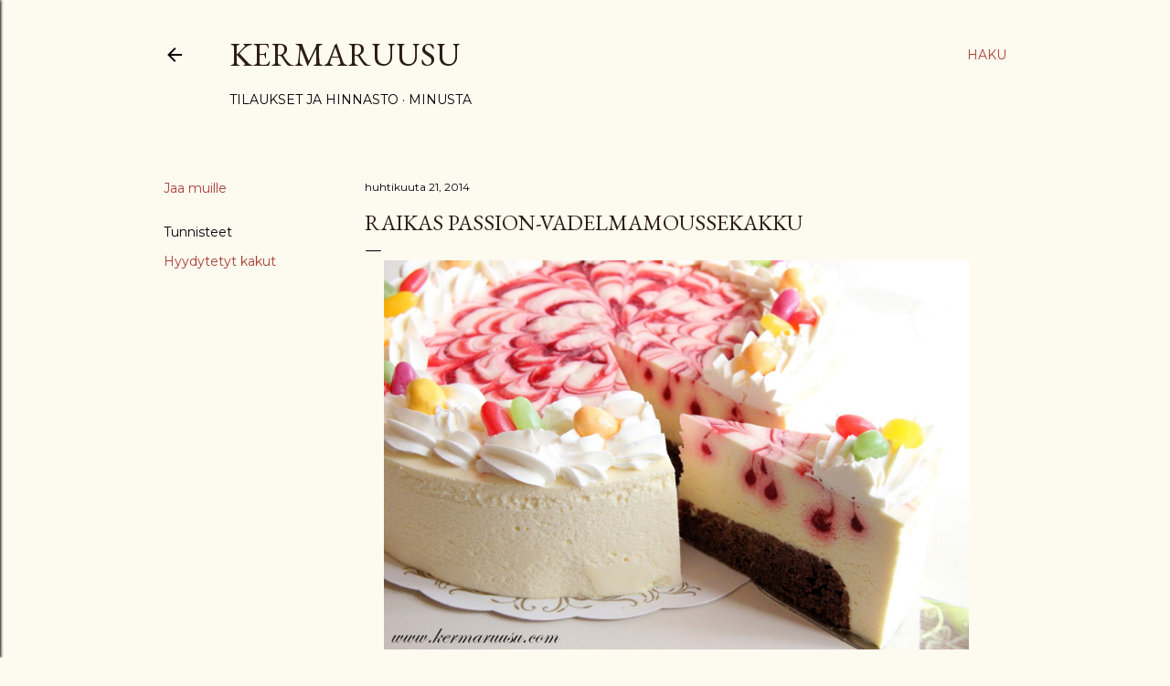

--- FILE ---
content_type: text/html; charset=UTF-8
request_url: https://www.kermaruusu.com/2014/04/raikas-passion-vadelmamoussekakku.html?showComment=1401994718522
body_size: 31247
content:
<!DOCTYPE html>
<html dir='ltr' lang='fi'>
<head>
<meta content='width=device-width, initial-scale=1' name='viewport'/>
<title>Raikas passion-vadelmamoussekakku</title>
<meta content='text/html; charset=UTF-8' http-equiv='Content-Type'/>
<!-- Chrome, Firefox OS and Opera -->
<meta content='#fdfaf0' name='theme-color'/>
<!-- Windows Phone -->
<meta content='#fdfaf0' name='msapplication-navbutton-color'/>
<meta content='blogger' name='generator'/>
<link href='https://www.kermaruusu.com/favicon.ico' rel='icon' type='image/x-icon'/>
<link href='https://www.kermaruusu.com/2014/04/raikas-passion-vadelmamoussekakku.html' rel='canonical'/>
<link rel="alternate" type="application/atom+xml" title="Kermaruusu - Atom" href="https://www.kermaruusu.com/feeds/posts/default" />
<link rel="alternate" type="application/rss+xml" title="Kermaruusu - RSS" href="https://www.kermaruusu.com/feeds/posts/default?alt=rss" />
<link rel="service.post" type="application/atom+xml" title="Kermaruusu - Atom" href="https://www.blogger.com/feeds/557613330111807852/posts/default" />

<link rel="alternate" type="application/atom+xml" title="Kermaruusu - Atom" href="https://www.kermaruusu.com/feeds/8981813320586331886/comments/default" />
<!--Can't find substitution for tag [blog.ieCssRetrofitLinks]-->
<link href='https://blogger.googleusercontent.com/img/b/R29vZ2xl/AVvXsEgNoWcTyr7Zm3ELWIp4jWYuEpb8jym8HO4mkaZeEKSnQ7tkolQeVz0gXTFa9GpxcojOPRMskDBunQF74aM5XNq1pU_9JJJPRkEDwGjXi82Y3JccYe0sbF9gZKxerDCIAhwqD95nHOMymQ/s1600/IMG_8945.JPG' rel='image_src'/>
<meta content='https://www.kermaruusu.com/2014/04/raikas-passion-vadelmamoussekakku.html' property='og:url'/>
<meta content='Raikas passion-vadelmamoussekakku' property='og:title'/>
<meta content='' property='og:description'/>
<meta content='https://blogger.googleusercontent.com/img/b/R29vZ2xl/AVvXsEgNoWcTyr7Zm3ELWIp4jWYuEpb8jym8HO4mkaZeEKSnQ7tkolQeVz0gXTFa9GpxcojOPRMskDBunQF74aM5XNq1pU_9JJJPRkEDwGjXi82Y3JccYe0sbF9gZKxerDCIAhwqD95nHOMymQ/w1200-h630-p-k-no-nu/IMG_8945.JPG' property='og:image'/>
<style type='text/css'>@font-face{font-family:'EB Garamond';font-style:normal;font-weight:400;font-display:swap;src:url(//fonts.gstatic.com/s/ebgaramond/v32/SlGDmQSNjdsmc35JDF1K5E55YMjF_7DPuGi-6_RkCY9_WamXgHlIbvw.woff2)format('woff2');unicode-range:U+0460-052F,U+1C80-1C8A,U+20B4,U+2DE0-2DFF,U+A640-A69F,U+FE2E-FE2F;}@font-face{font-family:'EB Garamond';font-style:normal;font-weight:400;font-display:swap;src:url(//fonts.gstatic.com/s/ebgaramond/v32/SlGDmQSNjdsmc35JDF1K5E55YMjF_7DPuGi-6_RkAI9_WamXgHlIbvw.woff2)format('woff2');unicode-range:U+0301,U+0400-045F,U+0490-0491,U+04B0-04B1,U+2116;}@font-face{font-family:'EB Garamond';font-style:normal;font-weight:400;font-display:swap;src:url(//fonts.gstatic.com/s/ebgaramond/v32/SlGDmQSNjdsmc35JDF1K5E55YMjF_7DPuGi-6_RkCI9_WamXgHlIbvw.woff2)format('woff2');unicode-range:U+1F00-1FFF;}@font-face{font-family:'EB Garamond';font-style:normal;font-weight:400;font-display:swap;src:url(//fonts.gstatic.com/s/ebgaramond/v32/SlGDmQSNjdsmc35JDF1K5E55YMjF_7DPuGi-6_RkB49_WamXgHlIbvw.woff2)format('woff2');unicode-range:U+0370-0377,U+037A-037F,U+0384-038A,U+038C,U+038E-03A1,U+03A3-03FF;}@font-face{font-family:'EB Garamond';font-style:normal;font-weight:400;font-display:swap;src:url(//fonts.gstatic.com/s/ebgaramond/v32/SlGDmQSNjdsmc35JDF1K5E55YMjF_7DPuGi-6_RkC49_WamXgHlIbvw.woff2)format('woff2');unicode-range:U+0102-0103,U+0110-0111,U+0128-0129,U+0168-0169,U+01A0-01A1,U+01AF-01B0,U+0300-0301,U+0303-0304,U+0308-0309,U+0323,U+0329,U+1EA0-1EF9,U+20AB;}@font-face{font-family:'EB Garamond';font-style:normal;font-weight:400;font-display:swap;src:url(//fonts.gstatic.com/s/ebgaramond/v32/SlGDmQSNjdsmc35JDF1K5E55YMjF_7DPuGi-6_RkCo9_WamXgHlIbvw.woff2)format('woff2');unicode-range:U+0100-02BA,U+02BD-02C5,U+02C7-02CC,U+02CE-02D7,U+02DD-02FF,U+0304,U+0308,U+0329,U+1D00-1DBF,U+1E00-1E9F,U+1EF2-1EFF,U+2020,U+20A0-20AB,U+20AD-20C0,U+2113,U+2C60-2C7F,U+A720-A7FF;}@font-face{font-family:'EB Garamond';font-style:normal;font-weight:400;font-display:swap;src:url(//fonts.gstatic.com/s/ebgaramond/v32/SlGDmQSNjdsmc35JDF1K5E55YMjF_7DPuGi-6_RkBI9_WamXgHlI.woff2)format('woff2');unicode-range:U+0000-00FF,U+0131,U+0152-0153,U+02BB-02BC,U+02C6,U+02DA,U+02DC,U+0304,U+0308,U+0329,U+2000-206F,U+20AC,U+2122,U+2191,U+2193,U+2212,U+2215,U+FEFF,U+FFFD;}@font-face{font-family:'Lora';font-style:normal;font-weight:400;font-display:swap;src:url(//fonts.gstatic.com/s/lora/v37/0QI6MX1D_JOuGQbT0gvTJPa787weuxJMkq18ndeYxZ2JTg.woff2)format('woff2');unicode-range:U+0460-052F,U+1C80-1C8A,U+20B4,U+2DE0-2DFF,U+A640-A69F,U+FE2E-FE2F;}@font-face{font-family:'Lora';font-style:normal;font-weight:400;font-display:swap;src:url(//fonts.gstatic.com/s/lora/v37/0QI6MX1D_JOuGQbT0gvTJPa787weuxJFkq18ndeYxZ2JTg.woff2)format('woff2');unicode-range:U+0301,U+0400-045F,U+0490-0491,U+04B0-04B1,U+2116;}@font-face{font-family:'Lora';font-style:normal;font-weight:400;font-display:swap;src:url(//fonts.gstatic.com/s/lora/v37/0QI6MX1D_JOuGQbT0gvTJPa787weuxI9kq18ndeYxZ2JTg.woff2)format('woff2');unicode-range:U+0302-0303,U+0305,U+0307-0308,U+0310,U+0312,U+0315,U+031A,U+0326-0327,U+032C,U+032F-0330,U+0332-0333,U+0338,U+033A,U+0346,U+034D,U+0391-03A1,U+03A3-03A9,U+03B1-03C9,U+03D1,U+03D5-03D6,U+03F0-03F1,U+03F4-03F5,U+2016-2017,U+2034-2038,U+203C,U+2040,U+2043,U+2047,U+2050,U+2057,U+205F,U+2070-2071,U+2074-208E,U+2090-209C,U+20D0-20DC,U+20E1,U+20E5-20EF,U+2100-2112,U+2114-2115,U+2117-2121,U+2123-214F,U+2190,U+2192,U+2194-21AE,U+21B0-21E5,U+21F1-21F2,U+21F4-2211,U+2213-2214,U+2216-22FF,U+2308-230B,U+2310,U+2319,U+231C-2321,U+2336-237A,U+237C,U+2395,U+239B-23B7,U+23D0,U+23DC-23E1,U+2474-2475,U+25AF,U+25B3,U+25B7,U+25BD,U+25C1,U+25CA,U+25CC,U+25FB,U+266D-266F,U+27C0-27FF,U+2900-2AFF,U+2B0E-2B11,U+2B30-2B4C,U+2BFE,U+3030,U+FF5B,U+FF5D,U+1D400-1D7FF,U+1EE00-1EEFF;}@font-face{font-family:'Lora';font-style:normal;font-weight:400;font-display:swap;src:url(//fonts.gstatic.com/s/lora/v37/0QI6MX1D_JOuGQbT0gvTJPa787weuxIvkq18ndeYxZ2JTg.woff2)format('woff2');unicode-range:U+0001-000C,U+000E-001F,U+007F-009F,U+20DD-20E0,U+20E2-20E4,U+2150-218F,U+2190,U+2192,U+2194-2199,U+21AF,U+21E6-21F0,U+21F3,U+2218-2219,U+2299,U+22C4-22C6,U+2300-243F,U+2440-244A,U+2460-24FF,U+25A0-27BF,U+2800-28FF,U+2921-2922,U+2981,U+29BF,U+29EB,U+2B00-2BFF,U+4DC0-4DFF,U+FFF9-FFFB,U+10140-1018E,U+10190-1019C,U+101A0,U+101D0-101FD,U+102E0-102FB,U+10E60-10E7E,U+1D2C0-1D2D3,U+1D2E0-1D37F,U+1F000-1F0FF,U+1F100-1F1AD,U+1F1E6-1F1FF,U+1F30D-1F30F,U+1F315,U+1F31C,U+1F31E,U+1F320-1F32C,U+1F336,U+1F378,U+1F37D,U+1F382,U+1F393-1F39F,U+1F3A7-1F3A8,U+1F3AC-1F3AF,U+1F3C2,U+1F3C4-1F3C6,U+1F3CA-1F3CE,U+1F3D4-1F3E0,U+1F3ED,U+1F3F1-1F3F3,U+1F3F5-1F3F7,U+1F408,U+1F415,U+1F41F,U+1F426,U+1F43F,U+1F441-1F442,U+1F444,U+1F446-1F449,U+1F44C-1F44E,U+1F453,U+1F46A,U+1F47D,U+1F4A3,U+1F4B0,U+1F4B3,U+1F4B9,U+1F4BB,U+1F4BF,U+1F4C8-1F4CB,U+1F4D6,U+1F4DA,U+1F4DF,U+1F4E3-1F4E6,U+1F4EA-1F4ED,U+1F4F7,U+1F4F9-1F4FB,U+1F4FD-1F4FE,U+1F503,U+1F507-1F50B,U+1F50D,U+1F512-1F513,U+1F53E-1F54A,U+1F54F-1F5FA,U+1F610,U+1F650-1F67F,U+1F687,U+1F68D,U+1F691,U+1F694,U+1F698,U+1F6AD,U+1F6B2,U+1F6B9-1F6BA,U+1F6BC,U+1F6C6-1F6CF,U+1F6D3-1F6D7,U+1F6E0-1F6EA,U+1F6F0-1F6F3,U+1F6F7-1F6FC,U+1F700-1F7FF,U+1F800-1F80B,U+1F810-1F847,U+1F850-1F859,U+1F860-1F887,U+1F890-1F8AD,U+1F8B0-1F8BB,U+1F8C0-1F8C1,U+1F900-1F90B,U+1F93B,U+1F946,U+1F984,U+1F996,U+1F9E9,U+1FA00-1FA6F,U+1FA70-1FA7C,U+1FA80-1FA89,U+1FA8F-1FAC6,U+1FACE-1FADC,U+1FADF-1FAE9,U+1FAF0-1FAF8,U+1FB00-1FBFF;}@font-face{font-family:'Lora';font-style:normal;font-weight:400;font-display:swap;src:url(//fonts.gstatic.com/s/lora/v37/0QI6MX1D_JOuGQbT0gvTJPa787weuxJOkq18ndeYxZ2JTg.woff2)format('woff2');unicode-range:U+0102-0103,U+0110-0111,U+0128-0129,U+0168-0169,U+01A0-01A1,U+01AF-01B0,U+0300-0301,U+0303-0304,U+0308-0309,U+0323,U+0329,U+1EA0-1EF9,U+20AB;}@font-face{font-family:'Lora';font-style:normal;font-weight:400;font-display:swap;src:url(//fonts.gstatic.com/s/lora/v37/0QI6MX1D_JOuGQbT0gvTJPa787weuxJPkq18ndeYxZ2JTg.woff2)format('woff2');unicode-range:U+0100-02BA,U+02BD-02C5,U+02C7-02CC,U+02CE-02D7,U+02DD-02FF,U+0304,U+0308,U+0329,U+1D00-1DBF,U+1E00-1E9F,U+1EF2-1EFF,U+2020,U+20A0-20AB,U+20AD-20C0,U+2113,U+2C60-2C7F,U+A720-A7FF;}@font-face{font-family:'Lora';font-style:normal;font-weight:400;font-display:swap;src:url(//fonts.gstatic.com/s/lora/v37/0QI6MX1D_JOuGQbT0gvTJPa787weuxJBkq18ndeYxZ0.woff2)format('woff2');unicode-range:U+0000-00FF,U+0131,U+0152-0153,U+02BB-02BC,U+02C6,U+02DA,U+02DC,U+0304,U+0308,U+0329,U+2000-206F,U+20AC,U+2122,U+2191,U+2193,U+2212,U+2215,U+FEFF,U+FFFD;}@font-face{font-family:'Montserrat';font-style:normal;font-weight:400;font-display:swap;src:url(//fonts.gstatic.com/s/montserrat/v31/JTUSjIg1_i6t8kCHKm459WRhyyTh89ZNpQ.woff2)format('woff2');unicode-range:U+0460-052F,U+1C80-1C8A,U+20B4,U+2DE0-2DFF,U+A640-A69F,U+FE2E-FE2F;}@font-face{font-family:'Montserrat';font-style:normal;font-weight:400;font-display:swap;src:url(//fonts.gstatic.com/s/montserrat/v31/JTUSjIg1_i6t8kCHKm459W1hyyTh89ZNpQ.woff2)format('woff2');unicode-range:U+0301,U+0400-045F,U+0490-0491,U+04B0-04B1,U+2116;}@font-face{font-family:'Montserrat';font-style:normal;font-weight:400;font-display:swap;src:url(//fonts.gstatic.com/s/montserrat/v31/JTUSjIg1_i6t8kCHKm459WZhyyTh89ZNpQ.woff2)format('woff2');unicode-range:U+0102-0103,U+0110-0111,U+0128-0129,U+0168-0169,U+01A0-01A1,U+01AF-01B0,U+0300-0301,U+0303-0304,U+0308-0309,U+0323,U+0329,U+1EA0-1EF9,U+20AB;}@font-face{font-family:'Montserrat';font-style:normal;font-weight:400;font-display:swap;src:url(//fonts.gstatic.com/s/montserrat/v31/JTUSjIg1_i6t8kCHKm459WdhyyTh89ZNpQ.woff2)format('woff2');unicode-range:U+0100-02BA,U+02BD-02C5,U+02C7-02CC,U+02CE-02D7,U+02DD-02FF,U+0304,U+0308,U+0329,U+1D00-1DBF,U+1E00-1E9F,U+1EF2-1EFF,U+2020,U+20A0-20AB,U+20AD-20C0,U+2113,U+2C60-2C7F,U+A720-A7FF;}@font-face{font-family:'Montserrat';font-style:normal;font-weight:400;font-display:swap;src:url(//fonts.gstatic.com/s/montserrat/v31/JTUSjIg1_i6t8kCHKm459WlhyyTh89Y.woff2)format('woff2');unicode-range:U+0000-00FF,U+0131,U+0152-0153,U+02BB-02BC,U+02C6,U+02DA,U+02DC,U+0304,U+0308,U+0329,U+2000-206F,U+20AC,U+2122,U+2191,U+2193,U+2212,U+2215,U+FEFF,U+FFFD;}@font-face{font-family:'Montserrat';font-style:normal;font-weight:700;font-display:swap;src:url(//fonts.gstatic.com/s/montserrat/v31/JTUSjIg1_i6t8kCHKm459WRhyyTh89ZNpQ.woff2)format('woff2');unicode-range:U+0460-052F,U+1C80-1C8A,U+20B4,U+2DE0-2DFF,U+A640-A69F,U+FE2E-FE2F;}@font-face{font-family:'Montserrat';font-style:normal;font-weight:700;font-display:swap;src:url(//fonts.gstatic.com/s/montserrat/v31/JTUSjIg1_i6t8kCHKm459W1hyyTh89ZNpQ.woff2)format('woff2');unicode-range:U+0301,U+0400-045F,U+0490-0491,U+04B0-04B1,U+2116;}@font-face{font-family:'Montserrat';font-style:normal;font-weight:700;font-display:swap;src:url(//fonts.gstatic.com/s/montserrat/v31/JTUSjIg1_i6t8kCHKm459WZhyyTh89ZNpQ.woff2)format('woff2');unicode-range:U+0102-0103,U+0110-0111,U+0128-0129,U+0168-0169,U+01A0-01A1,U+01AF-01B0,U+0300-0301,U+0303-0304,U+0308-0309,U+0323,U+0329,U+1EA0-1EF9,U+20AB;}@font-face{font-family:'Montserrat';font-style:normal;font-weight:700;font-display:swap;src:url(//fonts.gstatic.com/s/montserrat/v31/JTUSjIg1_i6t8kCHKm459WdhyyTh89ZNpQ.woff2)format('woff2');unicode-range:U+0100-02BA,U+02BD-02C5,U+02C7-02CC,U+02CE-02D7,U+02DD-02FF,U+0304,U+0308,U+0329,U+1D00-1DBF,U+1E00-1E9F,U+1EF2-1EFF,U+2020,U+20A0-20AB,U+20AD-20C0,U+2113,U+2C60-2C7F,U+A720-A7FF;}@font-face{font-family:'Montserrat';font-style:normal;font-weight:700;font-display:swap;src:url(//fonts.gstatic.com/s/montserrat/v31/JTUSjIg1_i6t8kCHKm459WlhyyTh89Y.woff2)format('woff2');unicode-range:U+0000-00FF,U+0131,U+0152-0153,U+02BB-02BC,U+02C6,U+02DA,U+02DC,U+0304,U+0308,U+0329,U+2000-206F,U+20AC,U+2122,U+2191,U+2193,U+2212,U+2215,U+FEFF,U+FFFD;}</style>
<style id='page-skin-1' type='text/css'><!--
/*! normalize.css v3.0.1 | MIT License | git.io/normalize */html{font-family:sans-serif;-ms-text-size-adjust:100%;-webkit-text-size-adjust:100%}body{margin:0}article,aside,details,figcaption,figure,footer,header,hgroup,main,nav,section,summary{display:block}audio,canvas,progress,video{display:inline-block;vertical-align:baseline}audio:not([controls]){display:none;height:0}[hidden],template{display:none}a{background:transparent}a:active,a:hover{outline:0}abbr[title]{border-bottom:1px dotted}b,strong{font-weight:bold}dfn{font-style:italic}h1{font-size:2em;margin:.67em 0}mark{background:#ff0;color:#000}small{font-size:80%}sub,sup{font-size:75%;line-height:0;position:relative;vertical-align:baseline}sup{top:-0.5em}sub{bottom:-0.25em}img{border:0}svg:not(:root){overflow:hidden}figure{margin:1em 40px}hr{-moz-box-sizing:content-box;box-sizing:content-box;height:0}pre{overflow:auto}code,kbd,pre,samp{font-family:monospace,monospace;font-size:1em}button,input,optgroup,select,textarea{color:inherit;font:inherit;margin:0}button{overflow:visible}button,select{text-transform:none}button,html input[type="button"],input[type="reset"],input[type="submit"]{-webkit-appearance:button;cursor:pointer}button[disabled],html input[disabled]{cursor:default}button::-moz-focus-inner,input::-moz-focus-inner{border:0;padding:0}input{line-height:normal}input[type="checkbox"],input[type="radio"]{box-sizing:border-box;padding:0}input[type="number"]::-webkit-inner-spin-button,input[type="number"]::-webkit-outer-spin-button{height:auto}input[type="search"]{-webkit-appearance:textfield;-moz-box-sizing:content-box;-webkit-box-sizing:content-box;box-sizing:content-box}input[type="search"]::-webkit-search-cancel-button,input[type="search"]::-webkit-search-decoration{-webkit-appearance:none}fieldset{border:1px solid #c0c0c0;margin:0 2px;padding:.35em .625em .75em}legend{border:0;padding:0}textarea{overflow:auto}optgroup{font-weight:bold}table{border-collapse:collapse;border-spacing:0}td,th{padding:0}
/*!************************************************
* Blogger Template Style
* Name: Soho
**************************************************/
body{
overflow-wrap:break-word;
word-break:break-word;
word-wrap:break-word
}
.hidden{
display:none
}
.invisible{
visibility:hidden
}
.container::after,.float-container::after{
clear:both;
content:"";
display:table
}
.clearboth{
clear:both
}
#comments .comment .comment-actions,.subscribe-popup .FollowByEmail .follow-by-email-submit{
background:0 0;
border:0;
box-shadow:none;
color:#a93e33;
cursor:pointer;
font-size:14px;
font-weight:700;
outline:0;
text-decoration:none;
text-transform:uppercase;
width:auto
}
.dim-overlay{
background-color:rgba(0,0,0,.54);
height:100vh;
left:0;
position:fixed;
top:0;
width:100%
}
#sharing-dim-overlay{
background-color:transparent
}
input::-ms-clear{
display:none
}
.blogger-logo,.svg-icon-24.blogger-logo{
fill:#ff9800;
opacity:1
}
.loading-spinner-large{
-webkit-animation:mspin-rotate 1.568s infinite linear;
animation:mspin-rotate 1.568s infinite linear;
height:48px;
overflow:hidden;
position:absolute;
width:48px;
z-index:200
}
.loading-spinner-large>div{
-webkit-animation:mspin-revrot 5332ms infinite steps(4);
animation:mspin-revrot 5332ms infinite steps(4)
}
.loading-spinner-large>div>div{
-webkit-animation:mspin-singlecolor-large-film 1333ms infinite steps(81);
animation:mspin-singlecolor-large-film 1333ms infinite steps(81);
background-size:100%;
height:48px;
width:3888px
}
.mspin-black-large>div>div,.mspin-grey_54-large>div>div{
background-image:url(https://www.blogblog.com/indie/mspin_black_large.svg)
}
.mspin-white-large>div>div{
background-image:url(https://www.blogblog.com/indie/mspin_white_large.svg)
}
.mspin-grey_54-large{
opacity:.54
}
@-webkit-keyframes mspin-singlecolor-large-film{
from{
-webkit-transform:translateX(0);
transform:translateX(0)
}
to{
-webkit-transform:translateX(-3888px);
transform:translateX(-3888px)
}
}
@keyframes mspin-singlecolor-large-film{
from{
-webkit-transform:translateX(0);
transform:translateX(0)
}
to{
-webkit-transform:translateX(-3888px);
transform:translateX(-3888px)
}
}
@-webkit-keyframes mspin-rotate{
from{
-webkit-transform:rotate(0);
transform:rotate(0)
}
to{
-webkit-transform:rotate(360deg);
transform:rotate(360deg)
}
}
@keyframes mspin-rotate{
from{
-webkit-transform:rotate(0);
transform:rotate(0)
}
to{
-webkit-transform:rotate(360deg);
transform:rotate(360deg)
}
}
@-webkit-keyframes mspin-revrot{
from{
-webkit-transform:rotate(0);
transform:rotate(0)
}
to{
-webkit-transform:rotate(-360deg);
transform:rotate(-360deg)
}
}
@keyframes mspin-revrot{
from{
-webkit-transform:rotate(0);
transform:rotate(0)
}
to{
-webkit-transform:rotate(-360deg);
transform:rotate(-360deg)
}
}
.skip-navigation{
background-color:#fff;
box-sizing:border-box;
color:#000;
display:block;
height:0;
left:0;
line-height:50px;
overflow:hidden;
padding-top:0;
position:fixed;
text-align:center;
top:0;
-webkit-transition:box-shadow .3s,height .3s,padding-top .3s;
transition:box-shadow .3s,height .3s,padding-top .3s;
width:100%;
z-index:900
}
.skip-navigation:focus{
box-shadow:0 4px 5px 0 rgba(0,0,0,.14),0 1px 10px 0 rgba(0,0,0,.12),0 2px 4px -1px rgba(0,0,0,.2);
height:50px
}
#main{
outline:0
}
.main-heading{
position:absolute;
clip:rect(1px,1px,1px,1px);
padding:0;
border:0;
height:1px;
width:1px;
overflow:hidden
}
.Attribution{
margin-top:1em;
text-align:center
}
.Attribution .blogger img,.Attribution .blogger svg{
vertical-align:bottom
}
.Attribution .blogger img{
margin-right:.5em
}
.Attribution div{
line-height:24px;
margin-top:.5em
}
.Attribution .copyright,.Attribution .image-attribution{
font-size:.7em;
margin-top:1.5em
}
.BLOG_mobile_video_class{
display:none
}
.bg-photo{
background-attachment:scroll!important
}
body .CSS_LIGHTBOX{
z-index:900
}
.extendable .show-less,.extendable .show-more{
border-color:#a93e33;
color:#a93e33;
margin-top:8px
}
.extendable .show-less.hidden,.extendable .show-more.hidden{
display:none
}
.inline-ad{
display:none;
max-width:100%;
overflow:hidden
}
.adsbygoogle{
display:block
}
#cookieChoiceInfo{
bottom:0;
top:auto
}
iframe.b-hbp-video{
border:0
}
.post-body img{
max-width:100%
}
.post-body iframe{
max-width:100%
}
.post-body a[imageanchor="1"]{
display:inline-block
}
.byline{
margin-right:1em
}
.byline:last-child{
margin-right:0
}
.link-copied-dialog{
max-width:520px;
outline:0
}
.link-copied-dialog .modal-dialog-buttons{
margin-top:8px
}
.link-copied-dialog .goog-buttonset-default{
background:0 0;
border:0
}
.link-copied-dialog .goog-buttonset-default:focus{
outline:0
}
.paging-control-container{
margin-bottom:16px
}
.paging-control-container .paging-control{
display:inline-block
}
.paging-control-container .comment-range-text::after,.paging-control-container .paging-control{
color:#a93e33
}
.paging-control-container .comment-range-text,.paging-control-container .paging-control{
margin-right:8px
}
.paging-control-container .comment-range-text::after,.paging-control-container .paging-control::after{
content:"\b7";
cursor:default;
padding-left:8px;
pointer-events:none
}
.paging-control-container .comment-range-text:last-child::after,.paging-control-container .paging-control:last-child::after{
content:none
}
.byline.reactions iframe{
height:20px
}
.b-notification{
color:#000;
background-color:#fff;
border-bottom:solid 1px #000;
box-sizing:border-box;
padding:16px 32px;
text-align:center
}
.b-notification.visible{
-webkit-transition:margin-top .3s cubic-bezier(.4,0,.2,1);
transition:margin-top .3s cubic-bezier(.4,0,.2,1)
}
.b-notification.invisible{
position:absolute
}
.b-notification-close{
position:absolute;
right:8px;
top:8px
}
.no-posts-message{
line-height:40px;
text-align:center
}
@media screen and (max-width:1162px){
body.item-view .post-body a[imageanchor="1"][style*="float: left;"],body.item-view .post-body a[imageanchor="1"][style*="float: right;"]{
float:none!important;
clear:none!important
}
body.item-view .post-body a[imageanchor="1"] img{
display:block;
height:auto;
margin:0 auto
}
body.item-view .post-body>.separator:first-child>a[imageanchor="1"]:first-child{
margin-top:20px
}
.post-body a[imageanchor]{
display:block
}
body.item-view .post-body a[imageanchor="1"]{
margin-left:0!important;
margin-right:0!important
}
body.item-view .post-body a[imageanchor="1"]+a[imageanchor="1"]{
margin-top:16px
}
}
.item-control{
display:none
}
#comments{
border-top:1px dashed rgba(0,0,0,.54);
margin-top:20px;
padding:20px
}
#comments .comment-thread ol{
margin:0;
padding-left:0;
padding-left:0
}
#comments .comment .comment-replybox-single,#comments .comment-thread .comment-replies{
margin-left:60px
}
#comments .comment-thread .thread-count{
display:none
}
#comments .comment{
list-style-type:none;
padding:0 0 30px;
position:relative
}
#comments .comment .comment{
padding-bottom:8px
}
.comment .avatar-image-container{
position:absolute
}
.comment .avatar-image-container img{
border-radius:50%
}
.avatar-image-container svg,.comment .avatar-image-container .avatar-icon{
border-radius:50%;
border:solid 1px #000000;
box-sizing:border-box;
fill:#000000;
height:35px;
margin:0;
padding:7px;
width:35px
}
.comment .comment-block{
margin-top:10px;
margin-left:60px;
padding-bottom:0
}
#comments .comment-author-header-wrapper{
margin-left:40px
}
#comments .comment .thread-expanded .comment-block{
padding-bottom:20px
}
#comments .comment .comment-header .user,#comments .comment .comment-header .user a{
color:#000000;
font-style:normal;
font-weight:700
}
#comments .comment .comment-actions{
bottom:0;
margin-bottom:15px;
position:absolute
}
#comments .comment .comment-actions>*{
margin-right:8px
}
#comments .comment .comment-header .datetime{
bottom:0;
color:#000000;
display:inline-block;
font-size:13px;
font-style:italic;
margin-left:8px
}
#comments .comment .comment-footer .comment-timestamp a,#comments .comment .comment-header .datetime a{
color:#000000
}
#comments .comment .comment-content,.comment .comment-body{
margin-top:12px;
word-break:break-word
}
.comment-body{
margin-bottom:12px
}
#comments.embed[data-num-comments="0"]{
border:0;
margin-top:0;
padding-top:0
}
#comments.embed[data-num-comments="0"] #comment-post-message,#comments.embed[data-num-comments="0"] div.comment-form>p,#comments.embed[data-num-comments="0"] p.comment-footer{
display:none
}
#comment-editor-src{
display:none
}
.comments .comments-content .loadmore.loaded{
max-height:0;
opacity:0;
overflow:hidden
}
.extendable .remaining-items{
height:0;
overflow:hidden;
-webkit-transition:height .3s cubic-bezier(.4,0,.2,1);
transition:height .3s cubic-bezier(.4,0,.2,1)
}
.extendable .remaining-items.expanded{
height:auto
}
.svg-icon-24,.svg-icon-24-button{
cursor:pointer;
height:24px;
width:24px;
min-width:24px
}
.touch-icon{
margin:-12px;
padding:12px
}
.touch-icon:active,.touch-icon:focus{
background-color:rgba(153,153,153,.4);
border-radius:50%
}
svg:not(:root).touch-icon{
overflow:visible
}
html[dir=rtl] .rtl-reversible-icon{
-webkit-transform:scaleX(-1);
-ms-transform:scaleX(-1);
transform:scaleX(-1)
}
.svg-icon-24-button,.touch-icon-button{
background:0 0;
border:0;
margin:0;
outline:0;
padding:0
}
.touch-icon-button .touch-icon:active,.touch-icon-button .touch-icon:focus{
background-color:transparent
}
.touch-icon-button:active .touch-icon,.touch-icon-button:focus .touch-icon{
background-color:rgba(153,153,153,.4);
border-radius:50%
}
.Profile .default-avatar-wrapper .avatar-icon{
border-radius:50%;
border:solid 1px #000000;
box-sizing:border-box;
fill:#000000;
margin:0
}
.Profile .individual .default-avatar-wrapper .avatar-icon{
padding:25px
}
.Profile .individual .avatar-icon,.Profile .individual .profile-img{
height:120px;
width:120px
}
.Profile .team .default-avatar-wrapper .avatar-icon{
padding:8px
}
.Profile .team .avatar-icon,.Profile .team .default-avatar-wrapper,.Profile .team .profile-img{
height:40px;
width:40px
}
.snippet-container{
margin:0;
position:relative;
overflow:hidden
}
.snippet-fade{
bottom:0;
box-sizing:border-box;
position:absolute;
width:96px
}
.snippet-fade{
right:0
}
.snippet-fade:after{
content:"\2026"
}
.snippet-fade:after{
float:right
}
.centered-top-container.sticky{
left:0;
position:fixed;
right:0;
top:0;
width:auto;
z-index:50;
-webkit-transition-property:opacity,-webkit-transform;
transition-property:opacity,-webkit-transform;
transition-property:transform,opacity;
transition-property:transform,opacity,-webkit-transform;
-webkit-transition-duration:.2s;
transition-duration:.2s;
-webkit-transition-timing-function:cubic-bezier(.4,0,.2,1);
transition-timing-function:cubic-bezier(.4,0,.2,1)
}
.centered-top-placeholder{
display:none
}
.collapsed-header .centered-top-placeholder{
display:block
}
.centered-top-container .Header .replaced h1,.centered-top-placeholder .Header .replaced h1{
display:none
}
.centered-top-container.sticky .Header .replaced h1{
display:block
}
.centered-top-container.sticky .Header .header-widget{
background:0 0
}
.centered-top-container.sticky .Header .header-image-wrapper{
display:none
}
.centered-top-container img,.centered-top-placeholder img{
max-width:100%
}
.collapsible{
-webkit-transition:height .3s cubic-bezier(.4,0,.2,1);
transition:height .3s cubic-bezier(.4,0,.2,1)
}
.collapsible,.collapsible>summary{
display:block;
overflow:hidden
}
.collapsible>:not(summary){
display:none
}
.collapsible[open]>:not(summary){
display:block
}
.collapsible:focus,.collapsible>summary:focus{
outline:0
}
.collapsible>summary{
cursor:pointer;
display:block;
padding:0
}
.collapsible:focus>summary,.collapsible>summary:focus{
background-color:transparent
}
.collapsible>summary::-webkit-details-marker{
display:none
}
.collapsible-title{
-webkit-box-align:center;
-webkit-align-items:center;
-ms-flex-align:center;
align-items:center;
display:-webkit-box;
display:-webkit-flex;
display:-ms-flexbox;
display:flex
}
.collapsible-title .title{
-webkit-box-flex:1;
-webkit-flex:1 1 auto;
-ms-flex:1 1 auto;
flex:1 1 auto;
-webkit-box-ordinal-group:1;
-webkit-order:0;
-ms-flex-order:0;
order:0;
overflow:hidden;
text-overflow:ellipsis;
white-space:nowrap
}
.collapsible-title .chevron-down,.collapsible[open] .collapsible-title .chevron-up{
display:block
}
.collapsible-title .chevron-up,.collapsible[open] .collapsible-title .chevron-down{
display:none
}
.flat-button{
cursor:pointer;
display:inline-block;
font-weight:700;
text-transform:uppercase;
border-radius:2px;
padding:8px;
margin:-8px
}
.flat-icon-button{
background:0 0;
border:0;
margin:0;
outline:0;
padding:0;
margin:-12px;
padding:12px;
cursor:pointer;
box-sizing:content-box;
display:inline-block;
line-height:0
}
.flat-icon-button,.flat-icon-button .splash-wrapper{
border-radius:50%
}
.flat-icon-button .splash.animate{
-webkit-animation-duration:.3s;
animation-duration:.3s
}
.overflowable-container{
max-height:28px;
overflow:hidden;
position:relative
}
.overflow-button{
cursor:pointer
}
#overflowable-dim-overlay{
background:0 0
}
.overflow-popup{
box-shadow:0 2px 2px 0 rgba(0,0,0,.14),0 3px 1px -2px rgba(0,0,0,.2),0 1px 5px 0 rgba(0,0,0,.12);
background-color:#fdfaf0;
left:0;
max-width:calc(100% - 32px);
position:absolute;
top:0;
visibility:hidden;
z-index:101
}
.overflow-popup ul{
list-style:none
}
.overflow-popup .tabs li,.overflow-popup li{
display:block;
height:auto
}
.overflow-popup .tabs li{
padding-left:0;
padding-right:0
}
.overflow-button.hidden,.overflow-popup .tabs li.hidden,.overflow-popup li.hidden{
display:none
}
.search{
display:-webkit-box;
display:-webkit-flex;
display:-ms-flexbox;
display:flex;
line-height:24px;
width:24px
}
.search.focused{
width:100%
}
.search.focused .section{
width:100%
}
.search form{
z-index:101
}
.search h3{
display:none
}
.search form{
display:-webkit-box;
display:-webkit-flex;
display:-ms-flexbox;
display:flex;
-webkit-box-flex:1;
-webkit-flex:1 0 0;
-ms-flex:1 0 0px;
flex:1 0 0;
border-bottom:solid 1px transparent;
padding-bottom:8px
}
.search form>*{
display:none
}
.search.focused form>*{
display:block
}
.search .search-input label{
display:none
}
.centered-top-placeholder.cloned .search form{
z-index:30
}
.search.focused form{
border-color:#000000;
position:relative;
width:auto
}
.collapsed-header .centered-top-container .search.focused form{
border-bottom-color:transparent
}
.search-expand{
-webkit-box-flex:0;
-webkit-flex:0 0 auto;
-ms-flex:0 0 auto;
flex:0 0 auto
}
.search-expand-text{
display:none
}
.search-close{
display:inline;
vertical-align:middle
}
.search-input{
-webkit-box-flex:1;
-webkit-flex:1 0 1px;
-ms-flex:1 0 1px;
flex:1 0 1px
}
.search-input input{
background:0 0;
border:0;
box-sizing:border-box;
color:#000000;
display:inline-block;
outline:0;
width:calc(100% - 48px)
}
.search-input input.no-cursor{
color:transparent;
text-shadow:0 0 0 #000000
}
.collapsed-header .centered-top-container .search-action,.collapsed-header .centered-top-container .search-input input{
color:#000000
}
.collapsed-header .centered-top-container .search-input input.no-cursor{
color:transparent;
text-shadow:0 0 0 #000000
}
.collapsed-header .centered-top-container .search-input input.no-cursor:focus,.search-input input.no-cursor:focus{
outline:0
}
.search-focused>*{
visibility:hidden
}
.search-focused .search,.search-focused .search-icon{
visibility:visible
}
.search.focused .search-action{
display:block
}
.search.focused .search-action:disabled{
opacity:.3
}
.widget.Sharing .sharing-button{
display:none
}
.widget.Sharing .sharing-buttons li{
padding:0
}
.widget.Sharing .sharing-buttons li span{
display:none
}
.post-share-buttons{
position:relative
}
.centered-bottom .share-buttons .svg-icon-24,.share-buttons .svg-icon-24{
fill:#000000
}
.sharing-open.touch-icon-button:active .touch-icon,.sharing-open.touch-icon-button:focus .touch-icon{
background-color:transparent
}
.share-buttons{
background-color:#fdfaf0;
border-radius:2px;
box-shadow:0 2px 2px 0 rgba(0,0,0,.14),0 3px 1px -2px rgba(0,0,0,.2),0 1px 5px 0 rgba(0,0,0,.12);
color:#000000;
list-style:none;
margin:0;
padding:8px 0;
position:absolute;
top:-11px;
min-width:200px;
z-index:101
}
.share-buttons.hidden{
display:none
}
.sharing-button{
background:0 0;
border:0;
margin:0;
outline:0;
padding:0;
cursor:pointer
}
.share-buttons li{
margin:0;
height:48px
}
.share-buttons li:last-child{
margin-bottom:0
}
.share-buttons li .sharing-platform-button{
box-sizing:border-box;
cursor:pointer;
display:block;
height:100%;
margin-bottom:0;
padding:0 16px;
position:relative;
width:100%
}
.share-buttons li .sharing-platform-button:focus,.share-buttons li .sharing-platform-button:hover{
background-color:rgba(128,128,128,.1);
outline:0
}
.share-buttons li svg[class*=" sharing-"],.share-buttons li svg[class^=sharing-]{
position:absolute;
top:10px
}
.share-buttons li span.sharing-platform-button{
position:relative;
top:0
}
.share-buttons li .platform-sharing-text{
display:block;
font-size:16px;
line-height:48px;
white-space:nowrap
}
.share-buttons li .platform-sharing-text{
margin-left:56px
}
.sidebar-container{
background-color:#f7f7f7;
max-width:284px;
overflow-y:auto;
-webkit-transition-property:-webkit-transform;
transition-property:-webkit-transform;
transition-property:transform;
transition-property:transform,-webkit-transform;
-webkit-transition-duration:.3s;
transition-duration:.3s;
-webkit-transition-timing-function:cubic-bezier(0,0,.2,1);
transition-timing-function:cubic-bezier(0,0,.2,1);
width:284px;
z-index:101;
-webkit-overflow-scrolling:touch
}
.sidebar-container .navigation{
line-height:0;
padding:16px
}
.sidebar-container .sidebar-back{
cursor:pointer
}
.sidebar-container .widget{
background:0 0;
margin:0 16px;
padding:16px 0
}
.sidebar-container .widget .title{
color:#000000;
margin:0
}
.sidebar-container .widget ul{
list-style:none;
margin:0;
padding:0
}
.sidebar-container .widget ul ul{
margin-left:1em
}
.sidebar-container .widget li{
font-size:16px;
line-height:normal
}
.sidebar-container .widget+.widget{
border-top:1px dashed #000000
}
.BlogArchive li{
margin:16px 0
}
.BlogArchive li:last-child{
margin-bottom:0
}
.Label li a{
display:inline-block
}
.BlogArchive .post-count,.Label .label-count{
float:right;
margin-left:.25em
}
.BlogArchive .post-count::before,.Label .label-count::before{
content:"("
}
.BlogArchive .post-count::after,.Label .label-count::after{
content:")"
}
.widget.Translate .skiptranslate>div{
display:block!important
}
.widget.Profile .profile-link{
display:-webkit-box;
display:-webkit-flex;
display:-ms-flexbox;
display:flex
}
.widget.Profile .team-member .default-avatar-wrapper,.widget.Profile .team-member .profile-img{
-webkit-box-flex:0;
-webkit-flex:0 0 auto;
-ms-flex:0 0 auto;
flex:0 0 auto;
margin-right:1em
}
.widget.Profile .individual .profile-link{
-webkit-box-orient:vertical;
-webkit-box-direction:normal;
-webkit-flex-direction:column;
-ms-flex-direction:column;
flex-direction:column
}
.widget.Profile .team .profile-link .profile-name{
-webkit-align-self:center;
-ms-flex-item-align:center;
align-self:center;
display:block;
-webkit-box-flex:1;
-webkit-flex:1 1 auto;
-ms-flex:1 1 auto;
flex:1 1 auto
}
.dim-overlay{
background-color:rgba(0,0,0,.54);
z-index:100
}
body.sidebar-visible{
overflow-y:hidden
}
@media screen and (max-width:1439px){
.sidebar-container{
bottom:0;
position:fixed;
top:0;
left:0;
right:auto
}
.sidebar-container.sidebar-invisible{
-webkit-transition-timing-function:cubic-bezier(.4,0,.6,1);
transition-timing-function:cubic-bezier(.4,0,.6,1)
}
html[dir=ltr] .sidebar-container.sidebar-invisible{
-webkit-transform:translateX(-284px);
-ms-transform:translateX(-284px);
transform:translateX(-284px)
}
html[dir=rtl] .sidebar-container.sidebar-invisible{
-webkit-transform:translateX(284px);
-ms-transform:translateX(284px);
transform:translateX(284px)
}
}
@media screen and (min-width:1440px){
.sidebar-container{
position:absolute;
top:0;
left:0;
right:auto
}
.sidebar-container .navigation{
display:none
}
}
.dialog{
box-shadow:0 2px 2px 0 rgba(0,0,0,.14),0 3px 1px -2px rgba(0,0,0,.2),0 1px 5px 0 rgba(0,0,0,.12);
background:#fdfaf0;
box-sizing:border-box;
color:#000000;
padding:30px;
position:fixed;
text-align:center;
width:calc(100% - 24px);
z-index:101
}
.dialog input[type=email],.dialog input[type=text]{
background-color:transparent;
border:0;
border-bottom:solid 1px rgba(0,0,0,.12);
color:#000000;
display:block;
font-family:EB Garamond, serif;
font-size:16px;
line-height:24px;
margin:auto;
padding-bottom:7px;
outline:0;
text-align:center;
width:100%
}
.dialog input[type=email]::-webkit-input-placeholder,.dialog input[type=text]::-webkit-input-placeholder{
color:#000000
}
.dialog input[type=email]::-moz-placeholder,.dialog input[type=text]::-moz-placeholder{
color:#000000
}
.dialog input[type=email]:-ms-input-placeholder,.dialog input[type=text]:-ms-input-placeholder{
color:#000000
}
.dialog input[type=email]::-ms-input-placeholder,.dialog input[type=text]::-ms-input-placeholder{
color:#000000
}
.dialog input[type=email]::placeholder,.dialog input[type=text]::placeholder{
color:#000000
}
.dialog input[type=email]:focus,.dialog input[type=text]:focus{
border-bottom:solid 2px #a93e33;
padding-bottom:6px
}
.dialog input.no-cursor{
color:transparent;
text-shadow:0 0 0 #000000
}
.dialog input.no-cursor:focus{
outline:0
}
.dialog input.no-cursor:focus{
outline:0
}
.dialog input[type=submit]{
font-family:EB Garamond, serif
}
.dialog .goog-buttonset-default{
color:#a93e33
}
.subscribe-popup{
max-width:364px
}
.subscribe-popup h3{
color:#2c1d14;
font-size:1.8em;
margin-top:0
}
.subscribe-popup .FollowByEmail h3{
display:none
}
.subscribe-popup .FollowByEmail .follow-by-email-submit{
color:#a93e33;
display:inline-block;
margin:0 auto;
margin-top:24px;
width:auto;
white-space:normal
}
.subscribe-popup .FollowByEmail .follow-by-email-submit:disabled{
cursor:default;
opacity:.3
}
@media (max-width:800px){
.blog-name div.widget.Subscribe{
margin-bottom:16px
}
body.item-view .blog-name div.widget.Subscribe{
margin:8px auto 16px auto;
width:100%
}
}
body#layout .bg-photo,body#layout .bg-photo-overlay{
display:none
}
body#layout .page_body{
padding:0;
position:relative;
top:0
}
body#layout .page{
display:inline-block;
left:inherit;
position:relative;
vertical-align:top;
width:540px
}
body#layout .centered{
max-width:954px
}
body#layout .navigation{
display:none
}
body#layout .sidebar-container{
display:inline-block;
width:40%
}
body#layout .hamburger-menu,body#layout .search{
display:none
}
body{
background-color:#fdfaf0;
color:#000000;
font:normal 400 20px EB Garamond, serif;
height:100%;
margin:0;
min-height:100vh
}
h1,h2,h3,h4,h5,h6{
font-weight:400
}
a{
color:#a93e33;
text-decoration:none
}
.dim-overlay{
z-index:100
}
body.sidebar-visible .page_body{
overflow-y:scroll
}
.widget .title{
color:#000000;
font:normal 400 12px Montserrat, sans-serif
}
.extendable .show-less,.extendable .show-more{
color:#a93e33;
font:normal 400 12px Montserrat, sans-serif;
margin:12px -8px 0 -8px;
text-transform:uppercase
}
.footer .widget,.main .widget{
margin:50px 0
}
.main .widget .title{
text-transform:uppercase
}
.inline-ad{
display:block;
margin-top:50px
}
.adsbygoogle{
text-align:center
}
.page_body{
display:-webkit-box;
display:-webkit-flex;
display:-ms-flexbox;
display:flex;
-webkit-box-orient:vertical;
-webkit-box-direction:normal;
-webkit-flex-direction:column;
-ms-flex-direction:column;
flex-direction:column;
min-height:100vh;
position:relative;
z-index:20
}
.page_body>*{
-webkit-box-flex:0;
-webkit-flex:0 0 auto;
-ms-flex:0 0 auto;
flex:0 0 auto
}
.page_body>#footer{
margin-top:auto
}
.centered-bottom,.centered-top{
margin:0 32px;
max-width:100%
}
.centered-top{
padding-bottom:12px;
padding-top:12px
}
.sticky .centered-top{
padding-bottom:0;
padding-top:0
}
.centered-top-container,.centered-top-placeholder{
background:#fdfaf0
}
.centered-top{
display:-webkit-box;
display:-webkit-flex;
display:-ms-flexbox;
display:flex;
-webkit-flex-wrap:wrap;
-ms-flex-wrap:wrap;
flex-wrap:wrap;
-webkit-box-pack:justify;
-webkit-justify-content:space-between;
-ms-flex-pack:justify;
justify-content:space-between;
position:relative
}
.sticky .centered-top{
-webkit-flex-wrap:nowrap;
-ms-flex-wrap:nowrap;
flex-wrap:nowrap
}
.centered-top-container .svg-icon-24,.centered-top-placeholder .svg-icon-24{
fill:#000000
}
.back-button-container,.hamburger-menu-container{
-webkit-box-flex:0;
-webkit-flex:0 0 auto;
-ms-flex:0 0 auto;
flex:0 0 auto;
height:48px;
-webkit-box-ordinal-group:2;
-webkit-order:1;
-ms-flex-order:1;
order:1
}
.sticky .back-button-container,.sticky .hamburger-menu-container{
-webkit-box-ordinal-group:2;
-webkit-order:1;
-ms-flex-order:1;
order:1
}
.back-button,.hamburger-menu,.search-expand-icon{
cursor:pointer;
margin-top:0
}
.search{
-webkit-box-align:start;
-webkit-align-items:flex-start;
-ms-flex-align:start;
align-items:flex-start;
-webkit-box-flex:0;
-webkit-flex:0 0 auto;
-ms-flex:0 0 auto;
flex:0 0 auto;
height:48px;
margin-left:24px;
-webkit-box-ordinal-group:4;
-webkit-order:3;
-ms-flex-order:3;
order:3
}
.search,.search.focused{
width:auto
}
.search.focused{
position:static
}
.sticky .search{
display:none;
-webkit-box-ordinal-group:5;
-webkit-order:4;
-ms-flex-order:4;
order:4
}
.search .section{
right:0;
margin-top:12px;
position:absolute;
top:12px;
width:0
}
.sticky .search .section{
top:0
}
.search-expand{
background:0 0;
border:0;
margin:0;
outline:0;
padding:0;
color:#a93e33;
cursor:pointer;
-webkit-box-flex:0;
-webkit-flex:0 0 auto;
-ms-flex:0 0 auto;
flex:0 0 auto;
font:normal 400 12px Montserrat, sans-serif;
text-transform:uppercase;
word-break:normal
}
.search.focused .search-expand{
visibility:hidden
}
.search .dim-overlay{
background:0 0
}
.search.focused .section{
max-width:400px
}
.search.focused form{
border-color:#000000;
height:24px
}
.search.focused .search-input{
display:-webkit-box;
display:-webkit-flex;
display:-ms-flexbox;
display:flex;
-webkit-box-flex:1;
-webkit-flex:1 1 auto;
-ms-flex:1 1 auto;
flex:1 1 auto
}
.search-input input{
-webkit-box-flex:1;
-webkit-flex:1 1 auto;
-ms-flex:1 1 auto;
flex:1 1 auto;
font:normal 400 16px Montserrat, sans-serif
}
.search input[type=submit]{
display:none
}
.subscribe-section-container{
-webkit-box-flex:1;
-webkit-flex:1 0 auto;
-ms-flex:1 0 auto;
flex:1 0 auto;
margin-left:24px;
-webkit-box-ordinal-group:3;
-webkit-order:2;
-ms-flex-order:2;
order:2;
text-align:right
}
.sticky .subscribe-section-container{
-webkit-box-flex:0;
-webkit-flex:0 0 auto;
-ms-flex:0 0 auto;
flex:0 0 auto;
-webkit-box-ordinal-group:4;
-webkit-order:3;
-ms-flex-order:3;
order:3
}
.subscribe-button{
background:0 0;
border:0;
margin:0;
outline:0;
padding:0;
color:#a93e33;
cursor:pointer;
display:inline-block;
font:normal 400 12px Montserrat, sans-serif;
line-height:48px;
margin:0;
text-transform:uppercase;
word-break:normal
}
.subscribe-popup h3{
color:#000000;
font:normal 400 12px Montserrat, sans-serif;
margin-bottom:24px;
text-transform:uppercase
}
.subscribe-popup div.widget.FollowByEmail .follow-by-email-address{
color:#000000;
font:normal 400 12px Montserrat, sans-serif
}
.subscribe-popup div.widget.FollowByEmail .follow-by-email-submit{
color:#a93e33;
font:normal 400 12px Montserrat, sans-serif;
margin-top:24px;
text-transform:uppercase
}
.blog-name{
-webkit-box-flex:1;
-webkit-flex:1 1 100%;
-ms-flex:1 1 100%;
flex:1 1 100%;
-webkit-box-ordinal-group:5;
-webkit-order:4;
-ms-flex-order:4;
order:4;
overflow:hidden
}
.sticky .blog-name{
-webkit-box-flex:1;
-webkit-flex:1 1 auto;
-ms-flex:1 1 auto;
flex:1 1 auto;
margin:0 12px;
-webkit-box-ordinal-group:3;
-webkit-order:2;
-ms-flex-order:2;
order:2
}
body.search-view .centered-top.search-focused .blog-name{
display:none
}
.widget.Header h1{
font:normal 400 18px EB Garamond, serif;
margin:0;
text-transform:uppercase
}
.widget.Header h1,.widget.Header h1 a{
color:#2c1d14
}
.widget.Header p{
color:#000000;
font:normal 400 12px Montserrat, sans-serif;
line-height:1.7
}
.sticky .widget.Header h1{
font-size:16px;
line-height:48px;
overflow:hidden;
overflow-wrap:normal;
text-overflow:ellipsis;
white-space:nowrap;
word-wrap:normal
}
.sticky .widget.Header p{
display:none
}
.sticky{
box-shadow:0 1px 3px #000000
}
#page_list_top .widget.PageList{
font:normal 400 14px Montserrat, sans-serif;
line-height:28px
}
#page_list_top .widget.PageList .title{
display:none
}
#page_list_top .widget.PageList .overflowable-contents{
overflow:hidden
}
#page_list_top .widget.PageList .overflowable-contents ul{
list-style:none;
margin:0;
padding:0
}
#page_list_top .widget.PageList .overflow-popup ul{
list-style:none;
margin:0;
padding:0 20px
}
#page_list_top .widget.PageList .overflowable-contents li{
display:inline-block
}
#page_list_top .widget.PageList .overflowable-contents li.hidden{
display:none
}
#page_list_top .widget.PageList .overflowable-contents li:not(:first-child):before{
color:#000000;
content:"\b7"
}
#page_list_top .widget.PageList .overflow-button a,#page_list_top .widget.PageList .overflow-popup li a,#page_list_top .widget.PageList .overflowable-contents li a{
color:#000000;
font:normal 400 14px Montserrat, sans-serif;
line-height:28px;
text-transform:uppercase
}
#page_list_top .widget.PageList .overflow-popup li.selected a,#page_list_top .widget.PageList .overflowable-contents li.selected a{
color:#000000;
font:normal 700 14px Montserrat, sans-serif;
line-height:28px
}
#page_list_top .widget.PageList .overflow-button{
display:inline
}
.sticky #page_list_top{
display:none
}
body.homepage-view .hero-image.has-image{
background:#fdfaf0 url(https://blogger.googleusercontent.com/img/a/AVvXsEh-U37d1ZwZ9fDv13ox9vWKrnX_R-VOOXBbW5PPnvWerCrnHthd1Llnsy6R5RvQuJUCusuJJtTkD9Ko7CugubwtjTADJxFiLveK2jcE-TBB2nsAdVdLTQHiPzW2pavNO0Z_WQ4uskEAQSz1YQ_mJD00O9rAxq9DCv64oI8QEdmtrych6m2V5wj2HBYo=s1600) repeat scroll top center;
background-attachment:scroll;
background-color:#fdfaf0;
background-size:cover;
height:62.5vw;
max-height:75vh;
min-height:200px;
width:100%
}
.post-filter-message{
background-color:#f4d6d3;
color:#000000;
display:-webkit-box;
display:-webkit-flex;
display:-ms-flexbox;
display:flex;
-webkit-flex-wrap:wrap;
-ms-flex-wrap:wrap;
flex-wrap:wrap;
font:normal 400 12px Montserrat, sans-serif;
-webkit-box-pack:justify;
-webkit-justify-content:space-between;
-ms-flex-pack:justify;
justify-content:space-between;
margin-top:50px;
padding:18px
}
.post-filter-message .message-container{
-webkit-box-flex:1;
-webkit-flex:1 1 auto;
-ms-flex:1 1 auto;
flex:1 1 auto;
min-width:0
}
.post-filter-message .home-link-container{
-webkit-box-flex:0;
-webkit-flex:0 0 auto;
-ms-flex:0 0 auto;
flex:0 0 auto
}
.post-filter-message .search-label,.post-filter-message .search-query{
color:#000000;
font:normal 700 12px Montserrat, sans-serif;
text-transform:uppercase
}
.post-filter-message .home-link,.post-filter-message .home-link a{
color:#a93e33;
font:normal 700 12px Montserrat, sans-serif;
text-transform:uppercase
}
.widget.FeaturedPost .thumb.hero-thumb{
background-position:center;
background-size:cover;
height:360px
}
.widget.FeaturedPost .featured-post-snippet:before{
content:"\2014"
}
.snippet-container,.snippet-fade{
font:normal 400 14px Lora, serif;
line-height:23.8px
}
.snippet-container{
max-height:166.6px;
overflow:hidden
}
.snippet-fade{
background:-webkit-linear-gradient(left,#fdfaf0 0,#fdfaf0 20%,rgba(253, 250, 240, 0) 100%);
background:linear-gradient(to left,#fdfaf0 0,#fdfaf0 20%,rgba(253, 250, 240, 0) 100%);
color:#000000
}
.post-sidebar{
display:none
}
.widget.Blog .blog-posts .post-outer-container{
width:100%
}
.no-posts{
text-align:center
}
body.feed-view .widget.Blog .blog-posts .post-outer-container,body.item-view .widget.Blog .blog-posts .post-outer{
margin-bottom:50px
}
.widget.Blog .post.no-featured-image,.widget.PopularPosts .post.no-featured-image{
background-color:#f4d6d3;
padding:30px
}
.widget.Blog .post>.post-share-buttons-top{
right:0;
position:absolute;
top:0
}
.widget.Blog .post>.post-share-buttons-bottom{
bottom:0;
right:0;
position:absolute
}
.blog-pager{
text-align:right
}
.blog-pager a{
color:#a93e33;
font:normal 400 12px Montserrat, sans-serif;
text-transform:uppercase
}
.blog-pager .blog-pager-newer-link,.blog-pager .home-link{
display:none
}
.post-title{
font:normal 400 20px EB Garamond, serif;
margin:0;
text-transform:uppercase
}
.post-title,.post-title a{
color:#2c1d14
}
.post.no-featured-image .post-title,.post.no-featured-image .post-title a{
color:#000000
}
body.item-view .post-body-container:before{
content:"\2014"
}
.post-body{
color:#000000;
font:normal 400 14px Lora, serif;
line-height:1.7
}
.post-body blockquote{
color:#000000;
font:normal 400 16px Montserrat, sans-serif;
line-height:1.7;
margin-left:0;
margin-right:0
}
.post-body img{
height:auto;
max-width:100%
}
.post-body .tr-caption{
color:#000000;
font:normal 400 12px Montserrat, sans-serif;
line-height:1.7
}
.snippet-thumbnail{
position:relative
}
.snippet-thumbnail .post-header{
background:#fdfaf0;
bottom:0;
margin-bottom:0;
padding-right:15px;
padding-bottom:5px;
padding-top:5px;
position:absolute
}
.snippet-thumbnail img{
width:100%
}
.post-footer,.post-header{
margin:8px 0
}
body.item-view .widget.Blog .post-header{
margin:0 0 16px 0
}
body.item-view .widget.Blog .post-footer{
margin:50px 0 0 0
}
.widget.FeaturedPost .post-footer{
display:-webkit-box;
display:-webkit-flex;
display:-ms-flexbox;
display:flex;
-webkit-flex-wrap:wrap;
-ms-flex-wrap:wrap;
flex-wrap:wrap;
-webkit-box-pack:justify;
-webkit-justify-content:space-between;
-ms-flex-pack:justify;
justify-content:space-between
}
.widget.FeaturedPost .post-footer>*{
-webkit-box-flex:0;
-webkit-flex:0 1 auto;
-ms-flex:0 1 auto;
flex:0 1 auto
}
.widget.FeaturedPost .post-footer,.widget.FeaturedPost .post-footer a,.widget.FeaturedPost .post-footer button{
line-height:1.7
}
.jump-link{
margin:-8px
}
.post-header,.post-header a,.post-header button{
color:#000000;
font:normal 400 12px Montserrat, sans-serif
}
.post.no-featured-image .post-header,.post.no-featured-image .post-header a,.post.no-featured-image .post-header button{
color:#000000
}
.post-footer,.post-footer a,.post-footer button{
color:#a93e33;
font:normal 400 12px Montserrat, sans-serif
}
.post.no-featured-image .post-footer,.post.no-featured-image .post-footer a,.post.no-featured-image .post-footer button{
color:#a93e33
}
body.item-view .post-footer-line{
line-height:2.3
}
.byline{
display:inline-block
}
.byline .flat-button{
text-transform:none
}
.post-header .byline:not(:last-child):after{
content:"\b7"
}
.post-header .byline:not(:last-child){
margin-right:0
}
.byline.post-labels a{
display:inline-block;
word-break:break-all
}
.byline.post-labels a:not(:last-child):after{
content:","
}
.byline.reactions .reactions-label{
line-height:22px;
vertical-align:top
}
.post-share-buttons{
margin-left:0
}
.share-buttons{
background-color:#fffdf9;
border-radius:0;
box-shadow:0 1px 1px 1px #000000;
color:#000000;
font:normal 400 16px Montserrat, sans-serif
}
.share-buttons .svg-icon-24{
fill:#a93e33
}
#comment-holder .continue{
display:none
}
#comment-editor{
margin-bottom:20px;
margin-top:20px
}
.widget.Attribution,.widget.Attribution .copyright,.widget.Attribution .copyright a,.widget.Attribution .image-attribution,.widget.Attribution .image-attribution a,.widget.Attribution a{
color:#000000;
font:normal 400 12px Montserrat, sans-serif
}
.widget.Attribution svg{
fill:#000000
}
.widget.Attribution .blogger a{
display:-webkit-box;
display:-webkit-flex;
display:-ms-flexbox;
display:flex;
-webkit-align-content:center;
-ms-flex-line-pack:center;
align-content:center;
-webkit-box-pack:center;
-webkit-justify-content:center;
-ms-flex-pack:center;
justify-content:center;
line-height:24px
}
.widget.Attribution .blogger svg{
margin-right:8px
}
.widget.Profile ul{
list-style:none;
padding:0
}
.widget.Profile .individual .default-avatar-wrapper,.widget.Profile .individual .profile-img{
border-radius:50%;
display:inline-block;
height:120px;
width:120px
}
.widget.Profile .individual .profile-data a,.widget.Profile .team .profile-name{
color:#2c1d14;
font:normal 400 20px EB Garamond, serif;
text-transform:none
}
.widget.Profile .individual dd{
color:#000000;
font:normal 400 20px EB Garamond, serif;
margin:0 auto
}
.widget.Profile .individual .profile-link,.widget.Profile .team .visit-profile{
color:#a93e33;
font:normal 400 12px Montserrat, sans-serif;
text-transform:uppercase
}
.widget.Profile .team .default-avatar-wrapper,.widget.Profile .team .profile-img{
border-radius:50%;
float:left;
height:40px;
width:40px
}
.widget.Profile .team .profile-link .profile-name-wrapper{
-webkit-box-flex:1;
-webkit-flex:1 1 auto;
-ms-flex:1 1 auto;
flex:1 1 auto
}
.widget.Label li,.widget.Label span.label-size{
color:#a93e33;
display:inline-block;
font:normal 400 12px Montserrat, sans-serif;
word-break:break-all
}
.widget.Label li:not(:last-child):after,.widget.Label span.label-size:not(:last-child):after{
content:","
}
.widget.PopularPosts .post{
margin-bottom:50px
}
body.item-view #sidebar .widget.PopularPosts{
margin-left:40px;
width:inherit
}
#comments{
border-top:none;
padding:0
}
#comments .comment .comment-footer,#comments .comment .comment-header,#comments .comment .comment-header .datetime,#comments .comment .comment-header .datetime a{
color:#000000;
font:normal 400 12px Montserrat, sans-serif
}
#comments .comment .comment-author,#comments .comment .comment-author a,#comments .comment .comment-header .user,#comments .comment .comment-header .user a{
color:#000000;
font:normal 400 14px Montserrat, sans-serif
}
#comments .comment .comment-body,#comments .comment .comment-content{
color:#000000;
font:normal 400 14px Lora, serif
}
#comments .comment .comment-actions,#comments .footer,#comments .footer a,#comments .loadmore,#comments .paging-control{
color:#a93e33;
font:normal 400 12px Montserrat, sans-serif;
text-transform:uppercase
}
#commentsHolder{
border-bottom:none;
border-top:none
}
#comments .comment-form h4{
position:absolute;
clip:rect(1px,1px,1px,1px);
padding:0;
border:0;
height:1px;
width:1px;
overflow:hidden
}
.sidebar-container{
background-color:#fdfaf0;
color:#000000;
font:normal 400 14px Montserrat, sans-serif;
min-height:100%
}
html[dir=ltr] .sidebar-container{
box-shadow:1px 0 3px #000000
}
html[dir=rtl] .sidebar-container{
box-shadow:-1px 0 3px #000000
}
.sidebar-container a{
color:#a93e33
}
.sidebar-container .svg-icon-24{
fill:#000000
}
.sidebar-container .widget{
margin:0;
margin-left:40px;
padding:40px;
padding-left:0
}
.sidebar-container .widget+.widget{
border-top:1px solid #000000
}
.sidebar-container .widget .title{
color:#000000;
font:normal 400 16px Montserrat, sans-serif
}
.sidebar-container .widget ul li,.sidebar-container .widget.BlogArchive #ArchiveList li{
font:normal 400 14px Montserrat, sans-serif;
margin:1em 0 0 0
}
.sidebar-container .BlogArchive .post-count,.sidebar-container .Label .label-count{
float:none
}
.sidebar-container .Label li a{
display:inline
}
.sidebar-container .widget.Profile .default-avatar-wrapper .avatar-icon{
border-color:#000000;
fill:#000000
}
.sidebar-container .widget.Profile .individual{
text-align:center
}
.sidebar-container .widget.Profile .individual dd:before{
content:"\2014";
display:block
}
.sidebar-container .widget.Profile .individual .profile-data a,.sidebar-container .widget.Profile .team .profile-name{
color:#000000;
font:normal 400 24px EB Garamond, serif
}
.sidebar-container .widget.Profile .individual dd{
color:#000000;
font:normal 400 12px Montserrat, sans-serif;
margin:0 30px
}
.sidebar-container .widget.Profile .individual .profile-link,.sidebar-container .widget.Profile .team .visit-profile{
color:#a93e33;
font:normal 400 14px Montserrat, sans-serif
}
.sidebar-container .snippet-fade{
background:-webkit-linear-gradient(left,#fdfaf0 0,#fdfaf0 20%,rgba(253, 250, 240, 0) 100%);
background:linear-gradient(to left,#fdfaf0 0,#fdfaf0 20%,rgba(253, 250, 240, 0) 100%)
}
@media screen and (min-width:640px){
.centered-bottom,.centered-top{
margin:0 auto;
width:576px
}
.centered-top{
-webkit-flex-wrap:nowrap;
-ms-flex-wrap:nowrap;
flex-wrap:nowrap;
padding-bottom:24px;
padding-top:36px
}
.blog-name{
-webkit-box-flex:1;
-webkit-flex:1 1 auto;
-ms-flex:1 1 auto;
flex:1 1 auto;
min-width:0;
-webkit-box-ordinal-group:3;
-webkit-order:2;
-ms-flex-order:2;
order:2
}
.sticky .blog-name{
margin:0
}
.back-button-container,.hamburger-menu-container{
margin-right:36px;
-webkit-box-ordinal-group:2;
-webkit-order:1;
-ms-flex-order:1;
order:1
}
.search{
margin-left:36px;
-webkit-box-ordinal-group:5;
-webkit-order:4;
-ms-flex-order:4;
order:4
}
.search .section{
top:36px
}
.sticky .search{
display:block
}
.subscribe-section-container{
-webkit-box-flex:0;
-webkit-flex:0 0 auto;
-ms-flex:0 0 auto;
flex:0 0 auto;
margin-left:36px;
-webkit-box-ordinal-group:4;
-webkit-order:3;
-ms-flex-order:3;
order:3
}
.subscribe-button{
font:normal 400 14px Montserrat, sans-serif;
line-height:48px
}
.subscribe-popup h3{
font:normal 400 14px Montserrat, sans-serif
}
.subscribe-popup div.widget.FollowByEmail .follow-by-email-address{
font:normal 400 14px Montserrat, sans-serif
}
.subscribe-popup div.widget.FollowByEmail .follow-by-email-submit{
font:normal 400 14px Montserrat, sans-serif
}
.widget .title{
font:normal 400 14px Montserrat, sans-serif
}
.widget.Blog .post.no-featured-image,.widget.PopularPosts .post.no-featured-image{
padding:65px
}
.post-title{
font:normal 400 24px EB Garamond, serif
}
.blog-pager a{
font:normal 400 14px Montserrat, sans-serif
}
.widget.Header h1{
font:normal 400 36px EB Garamond, serif
}
.sticky .widget.Header h1{
font-size:24px
}
}
@media screen and (min-width:1162px){
.centered-bottom,.centered-top{
width:922px
}
.back-button-container,.hamburger-menu-container{
margin-right:48px
}
.search{
margin-left:48px
}
.search-expand{
font:normal 400 14px Montserrat, sans-serif;
line-height:48px
}
.search-expand-text{
display:block
}
.search-expand-icon{
display:none
}
.subscribe-section-container{
margin-left:48px
}
.post-filter-message{
font:normal 400 14px Montserrat, sans-serif
}
.post-filter-message .search-label,.post-filter-message .search-query{
font:normal 700 14px Montserrat, sans-serif
}
.post-filter-message .home-link{
font:normal 700 14px Montserrat, sans-serif
}
.widget.Blog .blog-posts .post-outer-container{
width:451px
}
body.error-view .widget.Blog .blog-posts .post-outer-container,body.item-view .widget.Blog .blog-posts .post-outer-container{
width:100%
}
body.item-view .widget.Blog .blog-posts .post-outer{
display:-webkit-box;
display:-webkit-flex;
display:-ms-flexbox;
display:flex
}
#comments,body.item-view .post-outer-container .inline-ad,body.item-view .widget.PopularPosts{
margin-left:220px;
width:682px
}
.post-sidebar{
box-sizing:border-box;
display:block;
font:normal 400 14px Montserrat, sans-serif;
padding-right:20px;
width:220px
}
.post-sidebar-item{
margin-bottom:30px
}
.post-sidebar-item ul{
list-style:none;
padding:0
}
.post-sidebar-item .sharing-button{
color:#a93e33;
cursor:pointer;
display:inline-block;
font:normal 400 14px Montserrat, sans-serif;
line-height:normal;
word-break:normal
}
.post-sidebar-labels li{
margin-bottom:8px
}
body.item-view .widget.Blog .post{
width:682px
}
.widget.Blog .post.no-featured-image,.widget.PopularPosts .post.no-featured-image{
padding:100px 65px
}
.page .widget.FeaturedPost .post-content{
display:-webkit-box;
display:-webkit-flex;
display:-ms-flexbox;
display:flex;
-webkit-box-pack:justify;
-webkit-justify-content:space-between;
-ms-flex-pack:justify;
justify-content:space-between
}
.page .widget.FeaturedPost .thumb-link{
display:-webkit-box;
display:-webkit-flex;
display:-ms-flexbox;
display:flex
}
.page .widget.FeaturedPost .thumb.hero-thumb{
height:auto;
min-height:300px;
width:451px
}
.page .widget.FeaturedPost .post-content.has-featured-image .post-text-container{
width:425px
}
.page .widget.FeaturedPost .post-content.no-featured-image .post-text-container{
width:100%
}
.page .widget.FeaturedPost .post-header{
margin:0 0 8px 0
}
.page .widget.FeaturedPost .post-footer{
margin:8px 0 0 0
}
.post-body{
font:normal 400 16px Lora, serif;
line-height:1.7
}
.post-body blockquote{
font:normal 400 24px Montserrat, sans-serif;
line-height:1.7
}
.snippet-container,.snippet-fade{
font:normal 400 16px Lora, serif;
line-height:27.2px
}
.snippet-container{
max-height:326.4px
}
.widget.Profile .individual .profile-data a,.widget.Profile .team .profile-name{
font:normal 400 24px EB Garamond, serif
}
.widget.Profile .individual .profile-link,.widget.Profile .team .visit-profile{
font:normal 400 14px Montserrat, sans-serif
}
}
@media screen and (min-width:1440px){
body{
position:relative
}
.page_body{
margin-left:284px
}
.sticky .centered-top{
padding-left:284px
}
.hamburger-menu-container{
display:none
}
.sidebar-container{
overflow:visible;
z-index:32
}
}

--></style>
<style id='template-skin-1' type='text/css'><!--
body#layout .hidden,
body#layout .invisible {
display: inherit;
}
body#layout .page {
width: 60%;
}
body#layout.ltr .page {
float: right;
}
body#layout.rtl .page {
float: left;
}
body#layout .sidebar-container {
width: 40%;
}
body#layout.ltr .sidebar-container {
float: left;
}
body#layout.rtl .sidebar-container {
float: right;
}
--></style>
<script async='async' src='https://www.gstatic.com/external_hosted/imagesloaded/imagesloaded-3.1.8.min.js'></script>
<script async='async' src='https://www.gstatic.com/external_hosted/vanillamasonry-v3_1_5/masonry.pkgd.min.js'></script>
<script async='async' src='https://www.gstatic.com/external_hosted/clipboardjs/clipboard.min.js'></script>
<script type='text/javascript'>
        (function(i,s,o,g,r,a,m){i['GoogleAnalyticsObject']=r;i[r]=i[r]||function(){
        (i[r].q=i[r].q||[]).push(arguments)},i[r].l=1*new Date();a=s.createElement(o),
        m=s.getElementsByTagName(o)[0];a.async=1;a.src=g;m.parentNode.insertBefore(a,m)
        })(window,document,'script','https://www.google-analytics.com/analytics.js','ga');
        ga('create', 'UA-35718372-1', 'auto', 'blogger');
        ga('blogger.send', 'pageview');
      </script>
<style>
    body.homepage-view .hero-image.has-image {background-image:url(https\:\/\/blogger.googleusercontent.com\/img\/a\/AVvXsEh-U37d1ZwZ9fDv13ox9vWKrnX_R-VOOXBbW5PPnvWerCrnHthd1Llnsy6R5RvQuJUCusuJJtTkD9Ko7CugubwtjTADJxFiLveK2jcE-TBB2nsAdVdLTQHiPzW2pavNO0Z_WQ4uskEAQSz1YQ_mJD00O9rAxq9DCv64oI8QEdmtrych6m2V5wj2HBYo=s1600);}
    
@media (max-width: 320px) { body.homepage-view .hero-image.has-image {background-image:url(https\:\/\/blogger.googleusercontent.com\/img\/a\/AVvXsEh-U37d1ZwZ9fDv13ox9vWKrnX_R-VOOXBbW5PPnvWerCrnHthd1Llnsy6R5RvQuJUCusuJJtTkD9Ko7CugubwtjTADJxFiLveK2jcE-TBB2nsAdVdLTQHiPzW2pavNO0Z_WQ4uskEAQSz1YQ_mJD00O9rAxq9DCv64oI8QEdmtrych6m2V5wj2HBYo=w320);}}
@media (max-width: 640px) and (min-width: 321px) { body.homepage-view .hero-image.has-image {background-image:url(https\:\/\/blogger.googleusercontent.com\/img\/a\/AVvXsEh-U37d1ZwZ9fDv13ox9vWKrnX_R-VOOXBbW5PPnvWerCrnHthd1Llnsy6R5RvQuJUCusuJJtTkD9Ko7CugubwtjTADJxFiLveK2jcE-TBB2nsAdVdLTQHiPzW2pavNO0Z_WQ4uskEAQSz1YQ_mJD00O9rAxq9DCv64oI8QEdmtrych6m2V5wj2HBYo=w640);}}
@media (max-width: 800px) and (min-width: 641px) { body.homepage-view .hero-image.has-image {background-image:url(https\:\/\/blogger.googleusercontent.com\/img\/a\/AVvXsEh-U37d1ZwZ9fDv13ox9vWKrnX_R-VOOXBbW5PPnvWerCrnHthd1Llnsy6R5RvQuJUCusuJJtTkD9Ko7CugubwtjTADJxFiLveK2jcE-TBB2nsAdVdLTQHiPzW2pavNO0Z_WQ4uskEAQSz1YQ_mJD00O9rAxq9DCv64oI8QEdmtrych6m2V5wj2HBYo=w800);}}
@media (max-width: 1024px) and (min-width: 801px) { body.homepage-view .hero-image.has-image {background-image:url(https\:\/\/blogger.googleusercontent.com\/img\/a\/AVvXsEh-U37d1ZwZ9fDv13ox9vWKrnX_R-VOOXBbW5PPnvWerCrnHthd1Llnsy6R5RvQuJUCusuJJtTkD9Ko7CugubwtjTADJxFiLveK2jcE-TBB2nsAdVdLTQHiPzW2pavNO0Z_WQ4uskEAQSz1YQ_mJD00O9rAxq9DCv64oI8QEdmtrych6m2V5wj2HBYo=w1024);}}
@media (max-width: 1440px) and (min-width: 1025px) { body.homepage-view .hero-image.has-image {background-image:url(https\:\/\/blogger.googleusercontent.com\/img\/a\/AVvXsEh-U37d1ZwZ9fDv13ox9vWKrnX_R-VOOXBbW5PPnvWerCrnHthd1Llnsy6R5RvQuJUCusuJJtTkD9Ko7CugubwtjTADJxFiLveK2jcE-TBB2nsAdVdLTQHiPzW2pavNO0Z_WQ4uskEAQSz1YQ_mJD00O9rAxq9DCv64oI8QEdmtrych6m2V5wj2HBYo=w1440);}}
@media (max-width: 1680px) and (min-width: 1441px) { body.homepage-view .hero-image.has-image {background-image:url(https\:\/\/blogger.googleusercontent.com\/img\/a\/AVvXsEh-U37d1ZwZ9fDv13ox9vWKrnX_R-VOOXBbW5PPnvWerCrnHthd1Llnsy6R5RvQuJUCusuJJtTkD9Ko7CugubwtjTADJxFiLveK2jcE-TBB2nsAdVdLTQHiPzW2pavNO0Z_WQ4uskEAQSz1YQ_mJD00O9rAxq9DCv64oI8QEdmtrych6m2V5wj2HBYo=w1680);}}
@media (max-width: 1920px) and (min-width: 1681px) { body.homepage-view .hero-image.has-image {background-image:url(https\:\/\/blogger.googleusercontent.com\/img\/a\/AVvXsEh-U37d1ZwZ9fDv13ox9vWKrnX_R-VOOXBbW5PPnvWerCrnHthd1Llnsy6R5RvQuJUCusuJJtTkD9Ko7CugubwtjTADJxFiLveK2jcE-TBB2nsAdVdLTQHiPzW2pavNO0Z_WQ4uskEAQSz1YQ_mJD00O9rAxq9DCv64oI8QEdmtrych6m2V5wj2HBYo=w1920);}}
/* Last tag covers anything over one higher than the previous max-size cap. */
@media (min-width: 1921px) { body.homepage-view .hero-image.has-image {background-image:url(https\:\/\/blogger.googleusercontent.com\/img\/a\/AVvXsEh-U37d1ZwZ9fDv13ox9vWKrnX_R-VOOXBbW5PPnvWerCrnHthd1Llnsy6R5RvQuJUCusuJJtTkD9Ko7CugubwtjTADJxFiLveK2jcE-TBB2nsAdVdLTQHiPzW2pavNO0Z_WQ4uskEAQSz1YQ_mJD00O9rAxq9DCv64oI8QEdmtrych6m2V5wj2HBYo=w2560);}}
  </style>
<link href='https://www.blogger.com/dyn-css/authorization.css?targetBlogID=557613330111807852&amp;zx=6098456d-b18d-4d4b-8083-d2e7cc26ea0c' media='none' onload='if(media!=&#39;all&#39;)media=&#39;all&#39;' rel='stylesheet'/><noscript><link href='https://www.blogger.com/dyn-css/authorization.css?targetBlogID=557613330111807852&amp;zx=6098456d-b18d-4d4b-8083-d2e7cc26ea0c' rel='stylesheet'/></noscript>
<meta name='google-adsense-platform-account' content='ca-host-pub-1556223355139109'/>
<meta name='google-adsense-platform-domain' content='blogspot.com'/>

</head>
<body class='post-view item-view version-1-3-3 variant-fancy_red'>
<a class='skip-navigation' href='#main' tabindex='0'>
Siirry pääsisältöön
</a>
<div class='page'>
<div class='page_body'>
<div class='main-page-body-content'>
<div class='centered-top-placeholder'></div>
<header class='centered-top-container' role='banner'>
<div class='centered-top'>
<div class='back-button-container'>
<a href='https://www.kermaruusu.com/'>
<svg class='svg-icon-24 touch-icon back-button rtl-reversible-icon'>
<use xlink:href='/responsive/sprite_v1_6.css.svg#ic_arrow_back_black_24dp' xmlns:xlink='http://www.w3.org/1999/xlink'></use>
</svg>
</a>
</div>
<div class='search'>
<button aria-label='Haku' class='search-expand touch-icon-button'>
<div class='search-expand-text'>Haku</div>
<svg class='svg-icon-24 touch-icon search-expand-icon'>
<use xlink:href='/responsive/sprite_v1_6.css.svg#ic_search_black_24dp' xmlns:xlink='http://www.w3.org/1999/xlink'></use>
</svg>
</button>
<div class='section' id='search_top' name='Search (Top)'><div class='widget BlogSearch' data-version='2' id='BlogSearch1'>
<h3 class='title'>
Hae tästä blogista
</h3>
<div class='widget-content' role='search'>
<form action='https://www.kermaruusu.com/search' target='_top'>
<div class='search-input'>
<input aria-label='Hae tästä blogista' autocomplete='off' name='q' placeholder='Hae tästä blogista' value=''/>
</div>
<label>
<input type='submit'/>
<svg class='svg-icon-24 touch-icon search-icon'>
<use xlink:href='/responsive/sprite_v1_6.css.svg#ic_search_black_24dp' xmlns:xlink='http://www.w3.org/1999/xlink'></use>
</svg>
</label>
</form>
</div>
</div></div>
</div>
<div class='blog-name'>
<div class='section' id='header' name='Otsikko'><div class='widget Header' data-version='2' id='Header1'>
<div class='header-widget'>
<div>
<h1>
<a href='https://www.kermaruusu.com/'>
Kermaruusu
</a>
</h1>
</div>
<p>
</p>
</div>
</div></div>
<nav role='navigation'>
<div class='section' id='page_list_top' name='Sivuluettelo (yläosa)'><div class='widget PageList' data-version='2' id='PageList1'>
<h3 class='title'>
Sivut
</h3>
<div class='widget-content'>
<div class='overflowable-container'>
<div class='overflowable-contents'>
<div class='container'>
<ul class='tabs'>
<li class='overflowable-item'>
<a href='https://www.kermaruusu.com/p/hinnasto_24.html'>Tilaukset ja hinnasto</a>
</li>
<li class='overflowable-item'>
<a href='https://www.kermaruusu.com/p/tietoja-minusta.html'>Minusta</a>
</li>
</ul>
</div>
</div>
<div class='overflow-button hidden'>
<a>Lisää&hellip;</a>
</div>
</div>
</div>
</div>
</div>
</nav>
</div>
</div>
</header>
<div class='hero-image has-image'></div>
<main class='centered-bottom' id='main' role='main' tabindex='-1'>
<div class='main section' id='page_body' name='Sivun runko-osa'>
<div class='widget Blog' data-version='2' id='Blog1'>
<div class='blog-posts hfeed container'>
<div class='post-outer-container'>
<div class='post-outer'>
<div class='post-sidebar'>
<div class='post-sidebar-item post-share-buttons'>
<div aria-owns='sharing-popup-Blog1-byline-8981813320586331886' class='sharing' data-title=''>
<button aria-controls='sharing-popup-Blog1-byline-8981813320586331886' aria-label='Jaa muille' class='sharing-button touch-icon-button' id='sharing-button-Blog1-byline-8981813320586331886' role='button'>
Jaa muille
</button>
<div class='share-buttons-container'>
<ul aria-hidden='true' aria-label='Jaa muille' class='share-buttons hidden' id='sharing-popup-Blog1-byline-8981813320586331886' role='menu'>
<li>
<span aria-label='Hae linkki' class='sharing-platform-button sharing-element-link' data-href='https://www.blogger.com/share-post.g?blogID=557613330111807852&postID=8981813320586331886&target=' data-url='https://www.kermaruusu.com/2014/04/raikas-passion-vadelmamoussekakku.html' role='menuitem' tabindex='-1' title='Hae linkki'>
<svg class='svg-icon-24 touch-icon sharing-link'>
<use xlink:href='/responsive/sprite_v1_6.css.svg#ic_24_link_dark' xmlns:xlink='http://www.w3.org/1999/xlink'></use>
</svg>
<span class='platform-sharing-text'>Hae linkki</span>
</span>
</li>
<li>
<span aria-label='Jaa: Facebook' class='sharing-platform-button sharing-element-facebook' data-href='https://www.blogger.com/share-post.g?blogID=557613330111807852&postID=8981813320586331886&target=facebook' data-url='https://www.kermaruusu.com/2014/04/raikas-passion-vadelmamoussekakku.html' role='menuitem' tabindex='-1' title='Jaa: Facebook'>
<svg class='svg-icon-24 touch-icon sharing-facebook'>
<use xlink:href='/responsive/sprite_v1_6.css.svg#ic_24_facebook_dark' xmlns:xlink='http://www.w3.org/1999/xlink'></use>
</svg>
<span class='platform-sharing-text'>Facebook</span>
</span>
</li>
<li>
<span aria-label='Jaa: X' class='sharing-platform-button sharing-element-twitter' data-href='https://www.blogger.com/share-post.g?blogID=557613330111807852&postID=8981813320586331886&target=twitter' data-url='https://www.kermaruusu.com/2014/04/raikas-passion-vadelmamoussekakku.html' role='menuitem' tabindex='-1' title='Jaa: X'>
<svg class='svg-icon-24 touch-icon sharing-twitter'>
<use xlink:href='/responsive/sprite_v1_6.css.svg#ic_24_twitter_dark' xmlns:xlink='http://www.w3.org/1999/xlink'></use>
</svg>
<span class='platform-sharing-text'>X</span>
</span>
</li>
<li>
<span aria-label='Jaa: Pinterest' class='sharing-platform-button sharing-element-pinterest' data-href='https://www.blogger.com/share-post.g?blogID=557613330111807852&postID=8981813320586331886&target=pinterest' data-url='https://www.kermaruusu.com/2014/04/raikas-passion-vadelmamoussekakku.html' role='menuitem' tabindex='-1' title='Jaa: Pinterest'>
<svg class='svg-icon-24 touch-icon sharing-pinterest'>
<use xlink:href='/responsive/sprite_v1_6.css.svg#ic_24_pinterest_dark' xmlns:xlink='http://www.w3.org/1999/xlink'></use>
</svg>
<span class='platform-sharing-text'>Pinterest</span>
</span>
</li>
<li>
<span aria-label='Sähköposti' class='sharing-platform-button sharing-element-email' data-href='https://www.blogger.com/share-post.g?blogID=557613330111807852&postID=8981813320586331886&target=email' data-url='https://www.kermaruusu.com/2014/04/raikas-passion-vadelmamoussekakku.html' role='menuitem' tabindex='-1' title='Sähköposti'>
<svg class='svg-icon-24 touch-icon sharing-email'>
<use xlink:href='/responsive/sprite_v1_6.css.svg#ic_24_email_dark' xmlns:xlink='http://www.w3.org/1999/xlink'></use>
</svg>
<span class='platform-sharing-text'>Sähköposti</span>
</span>
</li>
<li aria-hidden='true' class='hidden'>
<span aria-label='Jaa muihin sovelluksiin.' class='sharing-platform-button sharing-element-other' data-url='https://www.kermaruusu.com/2014/04/raikas-passion-vadelmamoussekakku.html' role='menuitem' tabindex='-1' title='Jaa muihin sovelluksiin.'>
<svg class='svg-icon-24 touch-icon sharing-sharingOther'>
<use xlink:href='/responsive/sprite_v1_6.css.svg#ic_more_horiz_black_24dp' xmlns:xlink='http://www.w3.org/1999/xlink'></use>
</svg>
<span class='platform-sharing-text'>Muut sovellukset</span>
</span>
</li>
</ul>
</div>
</div>
</div>
<div class='post-sidebar-item post-sidebar-labels'>
<div>Tunnisteet</div>
<ul>
<li><a href='https://www.kermaruusu.com/search/label/Hyydytetyt%20kakut' rel='tag'>Hyydytetyt kakut</a></li>
</ul>
</div>
</div>
<div class='post'>
<script type='application/ld+json'>{
  "@context": "http://schema.org",
  "@type": "BlogPosting",
  "mainEntityOfPage": {
    "@type": "WebPage",
    "@id": "https://www.kermaruusu.com/2014/04/raikas-passion-vadelmamoussekakku.html"
  },
  "headline": "Raikas passion-vadelmamoussekakku","description": "Pääsiäinen on tältä vuodelta vietetty. Mökin rauhassa sitä oli mukava viettää. Joku pääsiäiskakku oli ajatuksissa tehdä. Suunnitelmat k...","datePublished": "2014-04-21T20:10:00+03:00",
  "dateModified": "2014-04-21T20:10:36+03:00","image": {
    "@type": "ImageObject","url": "https://blogger.googleusercontent.com/img/b/R29vZ2xl/AVvXsEgNoWcTyr7Zm3ELWIp4jWYuEpb8jym8HO4mkaZeEKSnQ7tkolQeVz0gXTFa9GpxcojOPRMskDBunQF74aM5XNq1pU_9JJJPRkEDwGjXi82Y3JccYe0sbF9gZKxerDCIAhwqD95nHOMymQ/w1200-h630-p-k-no-nu/IMG_8945.JPG",
    "height": 630,
    "width": 1200},"publisher": {
    "@type": "Organization",
    "name": "Blogger",
    "logo": {
      "@type": "ImageObject",
      "url": "https://blogger.googleusercontent.com/img/b/U2hvZWJveA/AVvXsEgfMvYAhAbdHksiBA24JKmb2Tav6K0GviwztID3Cq4VpV96HaJfy0viIu8z1SSw_G9n5FQHZWSRao61M3e58ImahqBtr7LiOUS6m_w59IvDYwjmMcbq3fKW4JSbacqkbxTo8B90dWp0Cese92xfLMPe_tg11g/h60/",
      "width": 206,
      "height": 60
    }
  },"author": {
    "@type": "Person",
    "name": "Kermaruusu"
  }
}</script>
<div class='post-header'>
<div class='post-header-line-1'>
<span class='byline post-timestamp'>
<meta content='https://www.kermaruusu.com/2014/04/raikas-passion-vadelmamoussekakku.html'/>
<a class='timestamp-link' href='https://www.kermaruusu.com/2014/04/raikas-passion-vadelmamoussekakku.html' rel='bookmark' title='permanent link'>
<time class='published' datetime='2014-04-21T20:10:00+03:00' title='2014-04-21T20:10:00+03:00'>
huhtikuuta 21, 2014
</time>
</a>
</span>
</div>
</div>
<a name='8981813320586331886'></a>
<h3 class='post-title entry-title'>
Raikas passion-vadelmamoussekakku
</h3>
<div class='post-body-container'>
<div class='post-body entry-content float-container' id='post-body-8981813320586331886'>
<div class="separator" style="clear: both; text-align: center;">
<a href="https://blogger.googleusercontent.com/img/b/R29vZ2xl/AVvXsEgNoWcTyr7Zm3ELWIp4jWYuEpb8jym8HO4mkaZeEKSnQ7tkolQeVz0gXTFa9GpxcojOPRMskDBunQF74aM5XNq1pU_9JJJPRkEDwGjXi82Y3JccYe0sbF9gZKxerDCIAhwqD95nHOMymQ/s1600/IMG_8945.JPG" imageanchor="1" style="margin-left: 1em; margin-right: 1em;"><img border="0" height="426" src="https://blogger.googleusercontent.com/img/b/R29vZ2xl/AVvXsEgNoWcTyr7Zm3ELWIp4jWYuEpb8jym8HO4mkaZeEKSnQ7tkolQeVz0gXTFa9GpxcojOPRMskDBunQF74aM5XNq1pU_9JJJPRkEDwGjXi82Y3JccYe0sbF9gZKxerDCIAhwqD95nHOMymQ/s1600/IMG_8945.JPG" width="640" /></a></div>
<div class="separator" style="clear: both; text-align: center;">
<br /></div>
<div class="separator" style="clear: both; text-align: center;">
Pääsiäinen on tältä vuodelta vietetty. Mökin rauhassa sitä oli mukava viettää. Joku pääsiäiskakku oli ajatuksissa tehdä. Suunnitelmat kakun suhteen vaihtelivat, lopputulos on melko erilainen mitä suunnitelmat olivat. :) Mutta ei se mitään, tästä tuli nyt tällainen</div>
<div class="separator" style="clear: both; text-align: center;">
<br /></div>
<div class="separator" style="clear: both; text-align: center;">
<b>Pohja</b></div>
<div class="separator" style="clear: both; text-align: center;">
<b><br /></b></div>
<div style="background-color: white; color: #333333; font-family: HelveticaNeueLight, HelveticaNeue-Light, 'Helvetica Neue Light', HelveticaNeue, 'Helvetica Neue', TeXGyreHerosRegular, Helvetica, Tahoma, Geneva, Arial, sans-serif; font-size: 13px; line-height: 19px; margin-bottom: 1em;">
<div style="text-align: center;">
<span style="font-family: inherit;">1 dl vettä</span></div>
</div>
<div style="background-color: white; color: #333333; font-family: HelveticaNeueLight, HelveticaNeue-Light, 'Helvetica Neue Light', HelveticaNeue, 'Helvetica Neue', TeXGyreHerosRegular, Helvetica, Tahoma, Geneva, Arial, sans-serif; font-size: 13px; line-height: 19px; margin-bottom: 1em;">
<div style="text-align: center;">
<span style="font-family: inherit;">100g voita</span></div>
</div>
<div style="background-color: white; color: #333333; font-family: HelveticaNeueLight, HelveticaNeue-Light, 'Helvetica Neue Light', HelveticaNeue, 'Helvetica Neue', TeXGyreHerosRegular, Helvetica, Tahoma, Geneva, Arial, sans-serif; font-size: 13px; line-height: 19px; margin-bottom: 1em;">
<div style="text-align: center;">
<span style="font-family: inherit;">&#189; tl suolaa</span></div>
</div>
<div style="background-color: white; color: #333333; font-family: HelveticaNeueLight, HelveticaNeue-Light, 'Helvetica Neue Light', HelveticaNeue, 'Helvetica Neue', TeXGyreHerosRegular, Helvetica, Tahoma, Geneva, Arial, sans-serif; font-size: 13px; line-height: 19px; margin-bottom: 1em;">
<div style="text-align: center;">
<span style="font-family: inherit;">2 rkl kaakaojauhetta</span></div>
</div>
<div style="background-color: white; color: #333333; font-family: HelveticaNeueLight, HelveticaNeue-Light, 'Helvetica Neue Light', HelveticaNeue, 'Helvetica Neue', TeXGyreHerosRegular, Helvetica, Tahoma, Geneva, Arial, sans-serif; font-size: 13px; line-height: 19px; margin-bottom: 1em;">
<div style="text-align: center;">
<span style="font-family: inherit;">2 &#189; dl glut. jauhoseosta</span></div>
</div>
<div style="background-color: white; color: #333333; font-family: HelveticaNeueLight, HelveticaNeue-Light, 'Helvetica Neue Light', HelveticaNeue, 'Helvetica Neue', TeXGyreHerosRegular, Helvetica, Tahoma, Geneva, Arial, sans-serif; font-size: 13px; line-height: 19px; margin-bottom: 1em;">
<div style="text-align: center;">
<span style="font-family: inherit;">3/4 tl soodaa</span></div>
</div>
<div style="background-color: white; color: #333333; font-family: HelveticaNeueLight, HelveticaNeue-Light, 'Helvetica Neue Light', HelveticaNeue, 'Helvetica Neue', TeXGyreHerosRegular, Helvetica, Tahoma, Geneva, Arial, sans-serif; font-size: 13px; line-height: 19px; margin-bottom: 1em;">
<div style="text-align: center;">
<span style="font-family: inherit;">2 dl sokeria</span></div>
</div>
<div style="background-color: white; color: #333333; font-family: HelveticaNeueLight, HelveticaNeue-Light, 'Helvetica Neue Light', HelveticaNeue, 'Helvetica Neue', TeXGyreHerosRegular, Helvetica, Tahoma, Geneva, Arial, sans-serif; font-size: 13px; line-height: 19px; margin-bottom: 1em;">
<div style="text-align: center;">
<span style="font-family: inherit;">1 tl vaniljasokeria</span></div>
</div>
<div style="background-color: white; color: #333333; font-family: HelveticaNeueLight, HelveticaNeue-Light, 'Helvetica Neue Light', HelveticaNeue, 'Helvetica Neue', TeXGyreHerosRegular, Helvetica, Tahoma, Geneva, Arial, sans-serif; font-size: 13px; line-height: 19px; margin-bottom: 1em;">
<div style="text-align: center;">
<span style="font-family: inherit;">&#189; dl kermaviiliä</span></div>
</div>
<div class="separator" style="clear: both; text-align: center;">
</div>
<div style="background-color: white; color: #333333; font-family: HelveticaNeueLight, HelveticaNeue-Light, 'Helvetica Neue Light', HelveticaNeue, 'Helvetica Neue', TeXGyreHerosRegular, Helvetica, Tahoma, Geneva, Arial, sans-serif; font-size: 13px; line-height: 19px; margin-bottom: 1em; text-align: start;">
</div>
<br />
<div style="-webkit-text-stroke-width: 0px; background-color: white; color: #333333; font-family: HelveticaNeueLight, HelveticaNeue-Light, 'Helvetica Neue Light', HelveticaNeue, 'Helvetica Neue', TeXGyreHerosRegular, Helvetica, Tahoma, Geneva, Arial, sans-serif; font-size: 13px; font-style: normal; font-variant: normal; letter-spacing: normal; line-height: 19px; margin-bottom: 1em; orphans: auto; text-align: start; text-indent: 0px; text-transform: none; white-space: normal; widows: auto; word-spacing: 0px;">
<div style="font-weight: normal; text-align: center;">
<span style="font-family: inherit;">1 kanamunaa</span></div>
<div style="font-weight: normal; text-align: center;">
<span style="font-family: inherit;"><br /></span></div>
<div style="font-weight: normal; text-align: center;">
Keitä vesi, voi, kaakaojauhe ja suola kattilassa, jäähdytä. Sekoita sooda jauhoihin ja lisää seokseen sokerien kanssa. Vatkaa kananmunat kermaviilin kanssa sekaisin ja lisää joukkoon. Kaada vuokaan (halk. 22 cm ja paista +200 asteessa n. 15 min.</div>
<div style="font-weight: normal; text-align: center;">
<br /></div>
<div style="text-align: center;">
<b>Passionmousse</b></div>
<div style="font-weight: normal; text-align: center;">
<br /></div>
<div style="font-weight: normal; text-align: center;">
5 dl kermaa</div>
<div style="font-weight: normal; text-align: center;">
250g turkkilaista jogurttia</div>
<div style="font-weight: normal; text-align: center;">
300g passionpyrettä</div>
<div style="font-weight: normal; text-align: center;">
5 isoa liivatelehteä</div>
<div style="font-weight: normal; text-align: center;">
reilu 2 dl sokeria</div>
<div style="font-weight: normal; text-align: center;">
<br /></div>
<div style="font-weight: normal; text-align: center;">
Vaahdota kerma. Pehmennä liivatelehdet kylmässä vedessä ja sulata ne kiehuvaan vesitilkkaan. Kaada liivateseos pyreen sekaan. Lisää pyre ja sokeri jogurtin sekaan. Lisää lopuksi kermavaahto varovasti sekoittaen, sekoita tasaiseksi. Kaada massa vuokaan (halk. 24-25 cm), jonka pohjalle on laitettu ensin suklaapohja. Laita kakku kylmään hyytymään. Kun kakku on ollut kylmässä vajaan tunnin, tee kakun pintaan vadelmasoseesta kuvio.</div>
<div style="font-weight: normal; text-align: center;">
<br /></div>
<div style="text-align: center;">
<b>Vadelmamelba</b></div>
<div style="font-weight: normal; text-align: center;">
<br /></div>
<div style="font-weight: normal; text-align: center;">
100g vadelmasosetta</div>
<div style="font-weight: normal; text-align: center;">
1 rkl sokeria</div>
<div style="font-weight: normal; text-align: center;">
1 liivatelehti</div>
<div style="font-weight: normal; text-align: center;">
<br /></div>
<div style="font-weight: normal; text-align: center;">
Lisää sokeri vadelmasoseeseen. Sulata kylmässä vedessä pehmennyt liivatelehti kiehuvaan vesitilkkaan ja kaada se pyreeseen. Laita seos pussiin, leikkaa pussin kulma auki ja pursota kakun pinnalle. Vedä lopuksi tikulla kakun pintaan kuvio. Laita kakku uudelleen kylmään hyytymään 3-4 tunniksi.</div>
<div style="font-weight: normal; text-align: center;">
<br /></div>
<div style="font-weight: normal; text-align: center;">
Koristele hyytynyt kakku kermavaahdolla ja muilla koristeilla.</div>
<div style="font-weight: normal; text-align: center;">
<br /></div>
<div class="separator" style="clear: both; text-align: center;">
<a href="https://blogger.googleusercontent.com/img/b/R29vZ2xl/AVvXsEjiMdDa1yBbfHjoTSb9ANiEhTGI547svF9ATF-z08NDKXnTs-HukfXfIdXLF4LelvuD31SWH4NMKg6XCG3q8g8chAjHIaePWipOyZ8XiKi17t5mU6OHfXqnmWoz5AUCaayfXDZAATFq4Q/s1600/blogikuvat+tammi-1.jpg" imageanchor="1" style="margin-left: 1em; margin-right: 1em;"><img border="0" height="360" src="https://blogger.googleusercontent.com/img/b/R29vZ2xl/AVvXsEjiMdDa1yBbfHjoTSb9ANiEhTGI547svF9ATF-z08NDKXnTs-HukfXfIdXLF4LelvuD31SWH4NMKg6XCG3q8g8chAjHIaePWipOyZ8XiKi17t5mU6OHfXqnmWoz5AUCaayfXDZAATFq4Q/s1600/blogikuvat+tammi-1.jpg" width="640" /></a></div>
<div class="separator" style="clear: both; text-align: center;">
<br /></div>
<div class="separator" style="clear: both; text-align: center;">
<a href="https://blogger.googleusercontent.com/img/b/R29vZ2xl/AVvXsEguJzEM47W4GBC3HHVeAQNzL4inaSjMBMZYyMeCuHf_HboxfcXbrNpOBzimVmIM1Ks8vl9D7NnNBtXZgs5K6u1DwcT8vmLbMMWOAT1qZXdLY0R869HIHWUhuk-ymcnwja4fh6iCAcXNQg/s1600/IMG_8918.JPG" imageanchor="1" style="margin-left: 1em; margin-right: 1em;"><img border="0" height="426" src="https://blogger.googleusercontent.com/img/b/R29vZ2xl/AVvXsEguJzEM47W4GBC3HHVeAQNzL4inaSjMBMZYyMeCuHf_HboxfcXbrNpOBzimVmIM1Ks8vl9D7NnNBtXZgs5K6u1DwcT8vmLbMMWOAT1qZXdLY0R869HIHWUhuk-ymcnwja4fh6iCAcXNQg/s1600/IMG_8918.JPG" width="640" /></a></div>
<div class="separator" style="clear: both; text-align: center;">
<br /></div>
<div style="font-weight: normal; text-align: center;">
<br /></div>
<div style="font-weight: normal; text-align: center;">
Illalla tyynen järven rannalla oli ihanat maisemat.</div>
<div style="font-weight: normal; text-align: center;">
<br /></div>
<div class="separator" style="clear: both; text-align: center;">
<a href="https://blogger.googleusercontent.com/img/b/R29vZ2xl/AVvXsEh44pNF85c3ISFFQSC7HJ2koAKEWRY9Y9JfE9d3v6lxlHcOguTEepzUDr-fvnAVL2HETOT0p2t6vAUo9mdpLpWfwQWRFCDUUtEMTv0RafrNpCCNQAP1AM0tonJg1yqtDFWlK_qqUPveNA/s1600/IMG_9193.JPG" imageanchor="1" style="margin-left: 1em; margin-right: 1em;"><img border="0" height="426" src="https://blogger.googleusercontent.com/img/b/R29vZ2xl/AVvXsEh44pNF85c3ISFFQSC7HJ2koAKEWRY9Y9JfE9d3v6lxlHcOguTEepzUDr-fvnAVL2HETOT0p2t6vAUo9mdpLpWfwQWRFCDUUtEMTv0RafrNpCCNQAP1AM0tonJg1yqtDFWlK_qqUPveNA/s1600/IMG_9193.JPG" width="640" /></a></div>
<div class="separator" style="clear: both; text-align: center;">
<br /></div>
<div class="separator" style="clear: both; text-align: center;">
<a href="https://blogger.googleusercontent.com/img/b/R29vZ2xl/AVvXsEhSbcWKDWJ9JwJ3hFyiezQgGmK0Pe7TfXIZP3m43YZqBstC5APTCQ07Fi1AZB6WTbRfMzOX5CIfGutob9ooqc1daGEhWQHp9q9ztlvVSs_H7stOO3QFrLz0Oa-2cvPM6Zs-w-tF0MhJEA/s1600/IMG_9187.JPG" imageanchor="1" style="margin-left: 1em; margin-right: 1em;"><img border="0" height="426" src="https://blogger.googleusercontent.com/img/b/R29vZ2xl/AVvXsEhSbcWKDWJ9JwJ3hFyiezQgGmK0Pe7TfXIZP3m43YZqBstC5APTCQ07Fi1AZB6WTbRfMzOX5CIfGutob9ooqc1daGEhWQHp9q9ztlvVSs_H7stOO3QFrLz0Oa-2cvPM6Zs-w-tF0MhJEA/s1600/IMG_9187.JPG" width="640" /></a></div>
<div class="separator" style="clear: both; text-align: center;">
<br /></div>
<div style="font-weight: normal; text-align: center;">
<br /></div>
<div style="font-weight: normal; text-align: center;">
<br /></div>
</div>
<br />
</div>
</div>
<div class='post-footer'>
<div class='post-footer-line post-footer-line-1'>
<div class='byline post-share-buttons goog-inline-block'>
<div aria-owns='sharing-popup-Blog1-footer-1-8981813320586331886' class='sharing' data-title='Raikas passion-vadelmamoussekakku'>
<button aria-controls='sharing-popup-Blog1-footer-1-8981813320586331886' aria-label='Jaa muille' class='sharing-button touch-icon-button' id='sharing-button-Blog1-footer-1-8981813320586331886' role='button'>
Jaa muille
</button>
<div class='share-buttons-container'>
<ul aria-hidden='true' aria-label='Jaa muille' class='share-buttons hidden' id='sharing-popup-Blog1-footer-1-8981813320586331886' role='menu'>
<li>
<span aria-label='Hae linkki' class='sharing-platform-button sharing-element-link' data-href='https://www.blogger.com/share-post.g?blogID=557613330111807852&postID=8981813320586331886&target=' data-url='https://www.kermaruusu.com/2014/04/raikas-passion-vadelmamoussekakku.html' role='menuitem' tabindex='-1' title='Hae linkki'>
<svg class='svg-icon-24 touch-icon sharing-link'>
<use xlink:href='/responsive/sprite_v1_6.css.svg#ic_24_link_dark' xmlns:xlink='http://www.w3.org/1999/xlink'></use>
</svg>
<span class='platform-sharing-text'>Hae linkki</span>
</span>
</li>
<li>
<span aria-label='Jaa: Facebook' class='sharing-platform-button sharing-element-facebook' data-href='https://www.blogger.com/share-post.g?blogID=557613330111807852&postID=8981813320586331886&target=facebook' data-url='https://www.kermaruusu.com/2014/04/raikas-passion-vadelmamoussekakku.html' role='menuitem' tabindex='-1' title='Jaa: Facebook'>
<svg class='svg-icon-24 touch-icon sharing-facebook'>
<use xlink:href='/responsive/sprite_v1_6.css.svg#ic_24_facebook_dark' xmlns:xlink='http://www.w3.org/1999/xlink'></use>
</svg>
<span class='platform-sharing-text'>Facebook</span>
</span>
</li>
<li>
<span aria-label='Jaa: X' class='sharing-platform-button sharing-element-twitter' data-href='https://www.blogger.com/share-post.g?blogID=557613330111807852&postID=8981813320586331886&target=twitter' data-url='https://www.kermaruusu.com/2014/04/raikas-passion-vadelmamoussekakku.html' role='menuitem' tabindex='-1' title='Jaa: X'>
<svg class='svg-icon-24 touch-icon sharing-twitter'>
<use xlink:href='/responsive/sprite_v1_6.css.svg#ic_24_twitter_dark' xmlns:xlink='http://www.w3.org/1999/xlink'></use>
</svg>
<span class='platform-sharing-text'>X</span>
</span>
</li>
<li>
<span aria-label='Jaa: Pinterest' class='sharing-platform-button sharing-element-pinterest' data-href='https://www.blogger.com/share-post.g?blogID=557613330111807852&postID=8981813320586331886&target=pinterest' data-url='https://www.kermaruusu.com/2014/04/raikas-passion-vadelmamoussekakku.html' role='menuitem' tabindex='-1' title='Jaa: Pinterest'>
<svg class='svg-icon-24 touch-icon sharing-pinterest'>
<use xlink:href='/responsive/sprite_v1_6.css.svg#ic_24_pinterest_dark' xmlns:xlink='http://www.w3.org/1999/xlink'></use>
</svg>
<span class='platform-sharing-text'>Pinterest</span>
</span>
</li>
<li>
<span aria-label='Sähköposti' class='sharing-platform-button sharing-element-email' data-href='https://www.blogger.com/share-post.g?blogID=557613330111807852&postID=8981813320586331886&target=email' data-url='https://www.kermaruusu.com/2014/04/raikas-passion-vadelmamoussekakku.html' role='menuitem' tabindex='-1' title='Sähköposti'>
<svg class='svg-icon-24 touch-icon sharing-email'>
<use xlink:href='/responsive/sprite_v1_6.css.svg#ic_24_email_dark' xmlns:xlink='http://www.w3.org/1999/xlink'></use>
</svg>
<span class='platform-sharing-text'>Sähköposti</span>
</span>
</li>
<li aria-hidden='true' class='hidden'>
<span aria-label='Jaa muihin sovelluksiin.' class='sharing-platform-button sharing-element-other' data-url='https://www.kermaruusu.com/2014/04/raikas-passion-vadelmamoussekakku.html' role='menuitem' tabindex='-1' title='Jaa muihin sovelluksiin.'>
<svg class='svg-icon-24 touch-icon sharing-sharingOther'>
<use xlink:href='/responsive/sprite_v1_6.css.svg#ic_more_horiz_black_24dp' xmlns:xlink='http://www.w3.org/1999/xlink'></use>
</svg>
<span class='platform-sharing-text'>Muut sovellukset</span>
</span>
</li>
</ul>
</div>
</div>
</div>
<span class='byline'>
<a class='flat-button' href='https://www.blogger.com/email-post/557613330111807852/8981813320586331886'>Lähetä teksti sähköpostitse</a>
</span>
</div>
<div class='post-footer-line post-footer-line-2'>
<span class='byline post-labels'>
<span class='byline-label'>Labels:</span>
<a href='https://www.kermaruusu.com/search/label/Hyydytetyt%20kakut' rel='tag'>Hyydytetyt kakut</a>
</span>
</div>
</div>
</div>
</div>
<section class='comments threaded' data-embed='true' data-num-comments='12' id='comments'>
<a name='comments'></a>
<h3 class='title'>Kommentit</h3>
<div class='comments-content'>
<script async='async' src='' type='text/javascript'></script>
<script type='text/javascript'>(function(){var m=typeof Object.defineProperties=="function"?Object.defineProperty:function(a,b,c){if(a==Array.prototype||a==Object.prototype)return a;a[b]=c.value;return a},n=function(a){a=["object"==typeof globalThis&&globalThis,a,"object"==typeof window&&window,"object"==typeof self&&self,"object"==typeof global&&global];for(var b=0;b<a.length;++b){var c=a[b];if(c&&c.Math==Math)return c}throw Error("Cannot find global object");},v=n(this),w=function(a,b){if(b)a:{var c=v;a=a.split(".");for(var f=0;f<a.length-
1;f++){var g=a[f];if(!(g in c))break a;c=c[g]}a=a[a.length-1];f=c[a];b=b(f);b!=f&&b!=null&&m(c,a,{configurable:!0,writable:!0,value:b})}};w("globalThis",function(a){return a||v});/*

 Copyright The Closure Library Authors.
 SPDX-License-Identifier: Apache-2.0
*/
var x=this||self;/*

 Copyright Google LLC
 SPDX-License-Identifier: Apache-2.0
*/
var z={};function A(){if(z!==z)throw Error("Bad secret");};var B=globalThis.trustedTypes,C;function D(){var a=null;if(!B)return a;try{var b=function(c){return c};a=B.createPolicy("goog#html",{createHTML:b,createScript:b,createScriptURL:b})}catch(c){throw c;}return a};var E=function(a){A();this.privateDoNotAccessOrElseWrappedResourceUrl=a};E.prototype.toString=function(){return this.privateDoNotAccessOrElseWrappedResourceUrl+""};var F=function(a){A();this.privateDoNotAccessOrElseWrappedUrl=a};F.prototype.toString=function(){return this.privateDoNotAccessOrElseWrappedUrl};new F("about:blank");new F("about:invalid#zClosurez");var M=[],N=function(a){console.warn("A URL with content '"+a+"' was sanitized away.")};M.indexOf(N)===-1&&M.push(N);function O(a,b){if(b instanceof E)b=b.privateDoNotAccessOrElseWrappedResourceUrl;else throw Error("Unexpected type when unwrapping TrustedResourceUrl");a.src=b;var c;b=a.ownerDocument;b=b===void 0?document:b;var f;b=(f=(c=b).querySelector)==null?void 0:f.call(c,"script[nonce]");(c=b==null?"":b.nonce||b.getAttribute("nonce")||"")&&a.setAttribute("nonce",c)};var P=function(){var a=document;var b="SCRIPT";a.contentType==="application/xhtml+xml"&&(b=b.toLowerCase());return a.createElement(b)};function Q(a){a=a===null?"null":a===void 0?"undefined":a;if(typeof a!=="string")throw Error("Expected a string");var b;C===void 0&&(C=D());a=(b=C)?b.createScriptURL(a):a;return new E(a)};for(var R=function(a,b,c){var f=null;a&&a.length>0&&(f=parseInt(a[a.length-1].timestamp,10)+1);var g=null,q=null,G=void 0,H=null,r=(window.location.hash||"#").substring(1),I,J;/^comment-form_/.test(r)?I=r.substring(13):/^c[0-9]+$/.test(r)&&(J=r.substring(1));var V={id:c.postId,data:a,loadNext:function(k){if(f){var h=c.feed+"?alt=json&v=2&orderby=published&reverse=false&max-results=50";f&&(h+="&published-min="+(new Date(f)).toISOString());window.bloggercomments=function(t){f=null;var p=[];if(t&&t.feed&&
t.feed.entry)for(var d,K=0;d=t.feed.entry[K];K++){var l={},e=/blog-(\d+).post-(\d+)/.exec(d.id.$t);l.id=e?e[2]:null;a:{e=void 0;var L=d&&(d.content&&d.content.$t||d.summary&&d.summary.$t)||"";if(d&&d.gd$extendedProperty)for(e in d.gd$extendedProperty)if(d.gd$extendedProperty[e].name=="blogger.contentRemoved"){e='<span class="deleted-comment">'+L+"</span>";break a}e=L}l.body=e;l.timestamp=Date.parse(d.published.$t)+"";d.author&&d.author.constructor===Array&&(e=d.author[0])&&(l.author={name:e.name?
e.name.$t:void 0,profileUrl:e.uri?e.uri.$t:void 0,avatarUrl:e.gd$image?e.gd$image.src:void 0});d.link&&(d.link[2]&&(l.link=l.permalink=d.link[2].href),d.link[3]&&(e=/.*comments\/default\/(\d+)\?.*/.exec(d.link[3].href))&&e[1]&&(l.parentId=e[1]));l.deleteclass="item-control blog-admin";if(d.gd$extendedProperty)for(var u in d.gd$extendedProperty)d.gd$extendedProperty[u].name=="blogger.itemClass"?l.deleteclass+=" "+d.gd$extendedProperty[u].value:d.gd$extendedProperty[u].name=="blogger.displayTime"&&
(l.displayTime=d.gd$extendedProperty[u].value);p.push(l)}f=p.length<50?null:parseInt(p[p.length-1].timestamp,10)+1;k(p);window.bloggercomments=null};var y=P();y.type="text/javascript";O(y,Q(h+"&callback=bloggercomments"));document.getElementsByTagName("head")[0].appendChild(y)}},hasMore:function(){return!!f},getMeta:function(k,h){return"iswriter"==k?h.author&&h.author.name==c.authorName&&h.author.profileUrl==c.authorUrl?"true":"":"deletelink"==k?c.baseUri+"/comment/delete/"+c.blogId+"/"+h.id:"deleteclass"==
k?h.deleteclass:""},onReply:function(k,h){g==null&&(g=document.getElementById("comment-editor"),g!=null&&(H=g.style.height,g.style.display="block",q=g.src.split("#")));g&&k&&k!==G&&(document.getElementById(h).insertBefore(g,null),h=q[0]+(k?"&parentID="+k:""),q[1]&&(h=h+"#"+q[1]),g.src=h,g.style.height=H||g.style.height,G=k,g.removeAttribute("data-resized"),g.dispatchEvent(new Event("iframeMoved")))},rendered:!0,initComment:J,initReplyThread:I,config:{maxDepth:c.maxThreadDepth},messages:b};a=function(){if(window.goog&&
window.goog.comments){var k=document.getElementById("comment-holder");window.goog.comments.render(k,V)}};window.goog&&window.goog.comments?a():(window.goog=window.goog||{},window.goog.comments=window.goog.comments||{},window.goog.comments.loadQueue=window.goog.comments.loadQueue||[],window.goog.comments.loadQueue.push(a))},S=["blogger","widgets","blog","initThreadedComments"],T=x,U;S.length&&(U=S.shift());)S.length||R===void 0?T=T[U]&&T[U]!==Object.prototype[U]?T[U]:T[U]={}:T[U]=R;}).call(this);
</script>
<script type='text/javascript'>
    blogger.widgets.blog.initThreadedComments(
        null,
        null,
        {});
  </script>
<div id='comment-holder'>
<div class="comment-thread toplevel-thread"><ol id="top-ra"><li class="comment" id="c7530043261609952546"><div class="avatar-image-container"><img src="//resources.blogblog.com/img/blank.gif" alt=""/></div><div class="comment-block"><div class="comment-header"><cite class="user">Anonyymi</cite><span class="icon user "></span><span class="datetime secondary-text"><a rel="nofollow" href="https://www.kermaruusu.com/2014/04/raikas-passion-vadelmamoussekakku.html?showComment=1398274706274#c7530043261609952546">23. huhtikuuta 2014 klo 20.38</a></span></div><p class="comment-content">Ihanan raikkaan näköinen (ja varmasti myös makuinen) kakku! Pyrettä saa ilmeisesti tukusta? Olen siellä joskus ollut näkevinäni pakastettuja pyreitä. Onko maku millainen, kuinka aito? Olen joskus tavallisesta kaupasta ostanut tetrassa myytäviä marja-/hedelmäsoseita ja niiden maku on ollut mielestäni huono. Onko sinulla kokemusta, jotta voisit hieman vertailla?<br><br>T. Hanna<br><br>Ps. Ihana blogi! Olen lukenut jo hirmu kauan, nyt vasta kommentoin :)</p><span class="comment-actions secondary-text"><a class="comment-reply" target="_self" data-comment-id="7530043261609952546">Vastaa</a><span class="item-control blog-admin blog-admin pid-476315901"><a target="_self" href="https://www.blogger.com/comment/delete/557613330111807852/7530043261609952546">Poista</a></span></span></div><div class="comment-replies"><div id="c7530043261609952546-rt" class="comment-thread inline-thread"><span class="thread-toggle thread-expanded"><span class="thread-arrow"></span><span class="thread-count"><a target="_self">Vastaukset</a></span></span><ol id="c7530043261609952546-ra" class="thread-chrome thread-expanded"><div><li class="comment" id="c7671027108467200737"><div class="avatar-image-container"><img src="//3.bp.blogspot.com/-b_Yxsj0Orv4/Zedyn_J-JZI/AAAAAAAAM5Y/8Yte9Eouef43pQCxQBft3mHkpPbKMCvtwCK4BGAYYCw/s35/unnamed%252B%2525282%252529.jpg" alt=""/></div><div class="comment-block"><div class="comment-header"><cite class="user"><a href="https://www.blogger.com/profile/05495807753748545747" rel="nofollow">Kermaruusu</a></cite><span class="icon user blog-author"></span><span class="datetime secondary-text"><a rel="nofollow" href="https://www.kermaruusu.com/2014/04/raikas-passion-vadelmamoussekakku.html?showComment=1398451698359#c7671027108467200737">25. huhtikuuta 2014 klo 21.48</a></span></div><p class="comment-content">Kyllä, pyrettä saa tukusta. Ja pyreet myydään pakastettuna, kilon rasioissa. Minun mielestä näitä pakastepyreitä ei voi edes verrata vähittäiskaupassa myytäviin pyreisiin. Näissä pyreissä on aito maku, sisältävät ehkä 98% sitä pääraaka-ainetta eli vaikka passionia ja loppu on sokerisiirappia. Passionin makua ei voi verrata tuoreeseen passionhedelmään, maku on ihan erilainen, parempi. Jos vaan pääset käymään tukussa niin suosittelen kokeilemaan näitä pyreitä.<br>Kiva kuulla että olet lukenut blogiani ja nyt myös uskaltauduit kommentoimaan, kiitos! :)</p><span class="comment-actions secondary-text"><span class="item-control blog-admin blog-admin pid-1963111672"><a target="_self" href="https://www.blogger.com/comment/delete/557613330111807852/7671027108467200737">Poista</a></span></span></div><div class="comment-replies"><div id="c7671027108467200737-rt" class="comment-thread inline-thread hidden"><span class="thread-toggle thread-expanded"><span class="thread-arrow"></span><span class="thread-count"><a target="_self">Vastaukset</a></span></span><ol id="c7671027108467200737-ra" class="thread-chrome thread-expanded"><div></div><div id="c7671027108467200737-continue" class="continue"><a class="comment-reply" target="_self" data-comment-id="7671027108467200737">Vastaa</a></div></ol></div></div><div class="comment-replybox-single" id="c7671027108467200737-ce"></div></li><li class="comment" id="c8415718349707050259"><div class="avatar-image-container"><img src="//resources.blogblog.com/img/blank.gif" alt=""/></div><div class="comment-block"><div class="comment-header"><cite class="user">Anonyymi</cite><span class="icon user "></span><span class="datetime secondary-text"><a rel="nofollow" href="https://www.kermaruusu.com/2014/04/raikas-passion-vadelmamoussekakku.html?showComment=1398454413702#c8415718349707050259">25. huhtikuuta 2014 klo 22.33</a></span></div><p class="comment-content">Kiitos vastauksesta! :) Pitää seuraavalla tukkureissulla kahmaista pari laatikkoa mukaani.</p><span class="comment-actions secondary-text"><span class="item-control blog-admin blog-admin pid-476315901"><a target="_self" href="https://www.blogger.com/comment/delete/557613330111807852/8415718349707050259">Poista</a></span></span></div><div class="comment-replies"><div id="c8415718349707050259-rt" class="comment-thread inline-thread hidden"><span class="thread-toggle thread-expanded"><span class="thread-arrow"></span><span class="thread-count"><a target="_self">Vastaukset</a></span></span><ol id="c8415718349707050259-ra" class="thread-chrome thread-expanded"><div></div><div id="c8415718349707050259-continue" class="continue"><a class="comment-reply" target="_self" data-comment-id="8415718349707050259">Vastaa</a></div></ol></div></div><div class="comment-replybox-single" id="c8415718349707050259-ce"></div></li></div><div id="c7530043261609952546-continue" class="continue"><a class="comment-reply" target="_self" data-comment-id="7530043261609952546">Vastaa</a></div></ol></div></div><div class="comment-replybox-single" id="c7530043261609952546-ce"></div></li><li class="comment" id="c9083103833726530324"><div class="avatar-image-container"><img src="//resources.blogblog.com/img/blank.gif" alt=""/></div><div class="comment-block"><div class="comment-header"><cite class="user"><a href="http://kirsi1974.vuodatus.net/" rel="nofollow">Kirsi</a></cite><span class="icon user "></span><span class="datetime secondary-text"><a rel="nofollow" href="https://www.kermaruusu.com/2014/04/raikas-passion-vadelmamoussekakku.html?showComment=1398441926022#c9083103833726530324">25. huhtikuuta 2014 klo 19.05</a></span></div><p class="comment-content">Upea kakku! Onko tuo passionpyre jotain valmista vai oletko sen itse tehnyt?</p><span class="comment-actions secondary-text"><a class="comment-reply" target="_self" data-comment-id="9083103833726530324">Vastaa</a><span class="item-control blog-admin blog-admin pid-476315901"><a target="_self" href="https://www.blogger.com/comment/delete/557613330111807852/9083103833726530324">Poista</a></span></span></div><div class="comment-replies"><div id="c9083103833726530324-rt" class="comment-thread inline-thread"><span class="thread-toggle thread-expanded"><span class="thread-arrow"></span><span class="thread-count"><a target="_self">Vastaukset</a></span></span><ol id="c9083103833726530324-ra" class="thread-chrome thread-expanded"><div><li class="comment" id="c6320216264535115747"><div class="avatar-image-container"><img src="//3.bp.blogspot.com/-b_Yxsj0Orv4/Zedyn_J-JZI/AAAAAAAAM5Y/8Yte9Eouef43pQCxQBft3mHkpPbKMCvtwCK4BGAYYCw/s35/unnamed%252B%2525282%252529.jpg" alt=""/></div><div class="comment-block"><div class="comment-header"><cite class="user"><a href="https://www.blogger.com/profile/05495807753748545747" rel="nofollow">Kermaruusu</a></cite><span class="icon user blog-author"></span><span class="datetime secondary-text"><a rel="nofollow" href="https://www.kermaruusu.com/2014/04/raikas-passion-vadelmamoussekakku.html?showComment=1398451739282#c6320216264535115747">25. huhtikuuta 2014 klo 21.48</a></span></div><p class="comment-content">Vastasinki jo tuohon edelliseen kommenttiin että passionpyreen olen ostanut tukusta eli en ole tehnyt itse.</p><span class="comment-actions secondary-text"><span class="item-control blog-admin blog-admin pid-1963111672"><a target="_self" href="https://www.blogger.com/comment/delete/557613330111807852/6320216264535115747">Poista</a></span></span></div><div class="comment-replies"><div id="c6320216264535115747-rt" class="comment-thread inline-thread hidden"><span class="thread-toggle thread-expanded"><span class="thread-arrow"></span><span class="thread-count"><a target="_self">Vastaukset</a></span></span><ol id="c6320216264535115747-ra" class="thread-chrome thread-expanded"><div></div><div id="c6320216264535115747-continue" class="continue"><a class="comment-reply" target="_self" data-comment-id="6320216264535115747">Vastaa</a></div></ol></div></div><div class="comment-replybox-single" id="c6320216264535115747-ce"></div></li></div><div id="c9083103833726530324-continue" class="continue"><a class="comment-reply" target="_self" data-comment-id="9083103833726530324">Vastaa</a></div></ol></div></div><div class="comment-replybox-single" id="c9083103833726530324-ce"></div></li><li class="comment" id="c7293477533657955048"><div class="avatar-image-container"><img src="//www.blogger.com/img/blogger_logo_round_35.png" alt=""/></div><div class="comment-block"><div class="comment-header"><cite class="user"><a href="https://www.blogger.com/profile/06759918146453907417" rel="nofollow">Unknown</a></cite><span class="icon user "></span><span class="datetime secondary-text"><a rel="nofollow" href="https://www.kermaruusu.com/2014/04/raikas-passion-vadelmamoussekakku.html?showComment=1398490658051#c7293477533657955048">26. huhtikuuta 2014 klo 8.37</a></span></div><p class="comment-content">Oi vitsit miten upean näköinen kakku!!</p><span class="comment-actions secondary-text"><a class="comment-reply" target="_self" data-comment-id="7293477533657955048">Vastaa</a><span class="item-control blog-admin blog-admin pid-655276078"><a target="_self" href="https://www.blogger.com/comment/delete/557613330111807852/7293477533657955048">Poista</a></span></span></div><div class="comment-replies"><div id="c7293477533657955048-rt" class="comment-thread inline-thread hidden"><span class="thread-toggle thread-expanded"><span class="thread-arrow"></span><span class="thread-count"><a target="_self">Vastaukset</a></span></span><ol id="c7293477533657955048-ra" class="thread-chrome thread-expanded"><div></div><div id="c7293477533657955048-continue" class="continue"><a class="comment-reply" target="_self" data-comment-id="7293477533657955048">Vastaa</a></div></ol></div></div><div class="comment-replybox-single" id="c7293477533657955048-ce"></div></li><li class="comment" id="c7142033210765004132"><div class="avatar-image-container"><img src="//resources.blogblog.com/img/blank.gif" alt=""/></div><div class="comment-block"><div class="comment-header"><cite class="user">Hanni</cite><span class="icon user "></span><span class="datetime secondary-text"><a rel="nofollow" href="https://www.kermaruusu.com/2014/04/raikas-passion-vadelmamoussekakku.html?showComment=1401366187901#c7142033210765004132">29. toukokuuta 2014 klo 15.23</a></span></div><p class="comment-content">Pidän erityisesti juusto-/moussekakuistasi ja itse pidän siitä, ettei pohja näy reunoilta vaan on piilotettu kakun sisään. :)<br>Olen itsekin tehnyt näitä &quot;salakakkuja&quot; usein, mutta ongelmani on täytteen pursuminen ulos rengasvuoan alareunasta. Itse olen kelmuttanut erikoisesti kakun, jottei täyte pääse karkaamaan, mutta kakku on suoraan tarjoilualustalla/-pahvilla. Kuvasta näyttää, ettet käytä mitään kelmuja. Miten saat täytteen pysymään rengasvuoan sisällä?<br><br>Terveisin<br>Hanni, Helsinki</p><span class="comment-actions secondary-text"><a class="comment-reply" target="_self" data-comment-id="7142033210765004132">Vastaa</a><span class="item-control blog-admin blog-admin pid-476315901"><a target="_self" href="https://www.blogger.com/comment/delete/557613330111807852/7142033210765004132">Poista</a></span></span></div><div class="comment-replies"><div id="c7142033210765004132-rt" class="comment-thread inline-thread"><span class="thread-toggle thread-expanded"><span class="thread-arrow"></span><span class="thread-count"><a target="_self">Vastaukset</a></span></span><ol id="c7142033210765004132-ra" class="thread-chrome thread-expanded"><div><li class="comment" id="c723101522727669359"><div class="avatar-image-container"><img src="//3.bp.blogspot.com/-b_Yxsj0Orv4/Zedyn_J-JZI/AAAAAAAAM5Y/8Yte9Eouef43pQCxQBft3mHkpPbKMCvtwCK4BGAYYCw/s35/unnamed%252B%2525282%252529.jpg" alt=""/></div><div class="comment-block"><div class="comment-header"><cite class="user"><a href="https://www.blogger.com/profile/05495807753748545747" rel="nofollow">Kermaruusu</a></cite><span class="icon user blog-author"></span><span class="datetime secondary-text"><a rel="nofollow" href="https://www.kermaruusu.com/2014/04/raikas-passion-vadelmamoussekakku.html?showComment=1401994718522#c723101522727669359">5. kesäkuuta 2014 klo 21.58</a></span></div><p class="comment-content">Käytän kakkurenkaissa reunakalvoa. Jos mousse on kovin löysää niin sitä saattaa vähän tulla alareunasta ulos mutta ei mitenkään paljon. Se vaan täytyy sitten nätisti ottaa vaikka paletilla pois alustalta kun on hyytynyt.</p><span class="comment-actions secondary-text"><span class="item-control blog-admin blog-admin pid-1963111672"><a target="_self" href="https://www.blogger.com/comment/delete/557613330111807852/723101522727669359">Poista</a></span></span></div><div class="comment-replies"><div id="c723101522727669359-rt" class="comment-thread inline-thread hidden"><span class="thread-toggle thread-expanded"><span class="thread-arrow"></span><span class="thread-count"><a target="_self">Vastaukset</a></span></span><ol id="c723101522727669359-ra" class="thread-chrome thread-expanded"><div></div><div id="c723101522727669359-continue" class="continue"><a class="comment-reply" target="_self" data-comment-id="723101522727669359">Vastaa</a></div></ol></div></div><div class="comment-replybox-single" id="c723101522727669359-ce"></div></li><li class="comment" id="c6223031914222151299"><div class="avatar-image-container"><img src="//resources.blogblog.com/img/blank.gif" alt=""/></div><div class="comment-block"><div class="comment-header"><cite class="user">Anonyymi</cite><span class="icon user "></span><span class="datetime secondary-text"><a rel="nofollow" href="https://www.kermaruusu.com/2014/04/raikas-passion-vadelmamoussekakku.html?showComment=1495809426411#c6223031914222151299">26. toukokuuta 2017 klo 17.37</a></span></div><p class="comment-content">Hei! Säilyyköhän kakku hyvänä jos sen tekisi pakasteeseen valmiiksi?:)Ja minkä kokoisia ovat isot liivatelehdet? Minulla olisi Dr.Oetkerin liivatelehtiä 11x8cm..</p><span class="comment-actions secondary-text"><span class="item-control blog-admin blog-admin pid-476315901"><a target="_self" href="https://www.blogger.com/comment/delete/557613330111807852/6223031914222151299">Poista</a></span></span></div><div class="comment-replies"><div id="c6223031914222151299-rt" class="comment-thread inline-thread hidden"><span class="thread-toggle thread-expanded"><span class="thread-arrow"></span><span class="thread-count"><a target="_self">Vastaukset</a></span></span><ol id="c6223031914222151299-ra" class="thread-chrome thread-expanded"><div></div><div id="c6223031914222151299-continue" class="continue"><a class="comment-reply" target="_self" data-comment-id="6223031914222151299">Vastaa</a></div></ol></div></div><div class="comment-replybox-single" id="c6223031914222151299-ce"></div></li><li class="comment" id="c3890055319858258686"><div class="avatar-image-container"><img src="//3.bp.blogspot.com/-b_Yxsj0Orv4/Zedyn_J-JZI/AAAAAAAAM5Y/8Yte9Eouef43pQCxQBft3mHkpPbKMCvtwCK4BGAYYCw/s35/unnamed%252B%2525282%252529.jpg" alt=""/></div><div class="comment-block"><div class="comment-header"><cite class="user"><a href="https://www.blogger.com/profile/05495807753748545747" rel="nofollow">Kermaruusu</a></cite><span class="icon user blog-author"></span><span class="datetime secondary-text"><a rel="nofollow" href="https://www.kermaruusu.com/2014/04/raikas-passion-vadelmamoussekakku.html?showComment=1495979021080#c3890055319858258686">28. toukokuuta 2017 klo 16.43</a></span></div><p class="comment-content">Kakku säilyy hyvin pakastimessa. <br>Isot liivatelehdet ovat tukussa myytäviä. Yksi iso liivatelehti vastaa n. kahta normaalikokoista eli esim. Dr.Oetkerin.</p><span class="comment-actions secondary-text"><span class="item-control blog-admin blog-admin pid-1963111672"><a target="_self" href="https://www.blogger.com/comment/delete/557613330111807852/3890055319858258686">Poista</a></span></span></div><div class="comment-replies"><div id="c3890055319858258686-rt" class="comment-thread inline-thread hidden"><span class="thread-toggle thread-expanded"><span class="thread-arrow"></span><span class="thread-count"><a target="_self">Vastaukset</a></span></span><ol id="c3890055319858258686-ra" class="thread-chrome thread-expanded"><div></div><div id="c3890055319858258686-continue" class="continue"><a class="comment-reply" target="_self" data-comment-id="3890055319858258686">Vastaa</a></div></ol></div></div><div class="comment-replybox-single" id="c3890055319858258686-ce"></div></li></div><div id="c7142033210765004132-continue" class="continue"><a class="comment-reply" target="_self" data-comment-id="7142033210765004132">Vastaa</a></div></ol></div></div><div class="comment-replybox-single" id="c7142033210765004132-ce"></div></li><li class="comment" id="c7196862617124342164"><div class="avatar-image-container"><img src="//resources.blogblog.com/img/blank.gif" alt=""/></div><div class="comment-block"><div class="comment-header"><cite class="user">Anonyymi</cite><span class="icon user "></span><span class="datetime secondary-text"><a rel="nofollow" href="https://www.kermaruusu.com/2014/04/raikas-passion-vadelmamoussekakku.html?showComment=1443598021278#c7196862617124342164">30. syyskuuta 2015 klo 10.27</a></span></div><p class="comment-content">Hei, voinko käyttää pakastettuja mangokuutioita ja soseuttaa nen? Kun en tukkuun ehdi :( entäs isot liivatelehdet, montako kaupan &quot;normi&quot; pitää laittaa? &#65533;&#65533;</p><span class="comment-actions secondary-text"><a class="comment-reply" target="_self" data-comment-id="7196862617124342164">Vastaa</a><span class="item-control blog-admin blog-admin pid-476315901"><a target="_self" href="https://www.blogger.com/comment/delete/557613330111807852/7196862617124342164">Poista</a></span></span></div><div class="comment-replies"><div id="c7196862617124342164-rt" class="comment-thread inline-thread"><span class="thread-toggle thread-expanded"><span class="thread-arrow"></span><span class="thread-count"><a target="_self">Vastaukset</a></span></span><ol id="c7196862617124342164-ra" class="thread-chrome thread-expanded"><div><li class="comment" id="c6588764472793641599"><div class="avatar-image-container"><img src="//3.bp.blogspot.com/-b_Yxsj0Orv4/Zedyn_J-JZI/AAAAAAAAM5Y/8Yte9Eouef43pQCxQBft3mHkpPbKMCvtwCK4BGAYYCw/s35/unnamed%252B%2525282%252529.jpg" alt=""/></div><div class="comment-block"><div class="comment-header"><cite class="user"><a href="https://www.blogger.com/profile/05495807753748545747" rel="nofollow">Kermaruusu</a></cite><span class="icon user blog-author"></span><span class="datetime secondary-text"><a rel="nofollow" href="https://www.kermaruusu.com/2014/04/raikas-passion-vadelmamoussekakku.html?showComment=1443718275289#c6588764472793641599">1. lokakuuta 2015 klo 19.51</a></span></div><p class="comment-content">Voi toki käyttää soseutettuja pakastemangokuutioita mutta silloin sitä täytyy luultavasti laittaa enemmän. Passion on hyvin paljon voimakkaamman makuista, kirpeämpää mitä mango joten ainesuhteet ei mene yksiin. &#168;<br>Yksi iso liivatelehti vastaa n. kahta kaupan pientä lehteä.</p><span class="comment-actions secondary-text"><span class="item-control blog-admin blog-admin pid-1963111672"><a target="_self" href="https://www.blogger.com/comment/delete/557613330111807852/6588764472793641599">Poista</a></span></span></div><div class="comment-replies"><div id="c6588764472793641599-rt" class="comment-thread inline-thread hidden"><span class="thread-toggle thread-expanded"><span class="thread-arrow"></span><span class="thread-count"><a target="_self">Vastaukset</a></span></span><ol id="c6588764472793641599-ra" class="thread-chrome thread-expanded"><div></div><div id="c6588764472793641599-continue" class="continue"><a class="comment-reply" target="_self" data-comment-id="6588764472793641599">Vastaa</a></div></ol></div></div><div class="comment-replybox-single" id="c6588764472793641599-ce"></div></li></div><div id="c7196862617124342164-continue" class="continue"><a class="comment-reply" target="_self" data-comment-id="7196862617124342164">Vastaa</a></div></ol></div></div><div class="comment-replybox-single" id="c7196862617124342164-ce"></div></li></ol><div id="top-continue" class="continue"><a class="comment-reply" target="_self">Lisää kommentti</a></div><div class="comment-replybox-thread" id="top-ce"></div><div class="loadmore hidden" data-post-id="8981813320586331886"><a target="_self">Lataa lisää...</a></div></div>
</div>
</div>
<p class='comment-footer'>
<div class='comment-form'>
<a name='comment-form'></a>
<h4 id='comment-post-message'>Lähetä kommentti</h4>
<p>Jätä kommentti, se ilahduttaa aina!<br /></p>
<a href='https://www.blogger.com/comment/frame/557613330111807852?po=8981813320586331886&hl=fi&saa=85391&origin=https://www.kermaruusu.com&skin=soho' id='comment-editor-src'></a>
<iframe allowtransparency='allowtransparency' class='blogger-iframe-colorize blogger-comment-from-post' frameborder='0' height='410px' id='comment-editor' name='comment-editor' src='' width='100%'></iframe>
<script src='https://www.blogger.com/static/v1/jsbin/2830521187-comment_from_post_iframe.js' type='text/javascript'></script>
<script type='text/javascript'>
      BLOG_CMT_createIframe('https://www.blogger.com/rpc_relay.html');
    </script>
</div>
</p>
</section>
</div>
</div>
<style>
    .post-body a.b-tooltip-container {
      position: relative;
      display: inline-block;
    }

    .post-body a.b-tooltip-container .b-tooltip {
      display: block !important;
      position: absolute;
      top: 100%;
      left: 50%;
      transform: translate(-20%, 1px);
      visibility: hidden;
      opacity: 0;
      z-index: 1;
      transition: opacity 0.2s ease-in-out;
    }

    .post-body a.b-tooltip-container .b-tooltip iframe {
      width: 200px;
      height: 198px;
      max-width: none;
      border: none;
      border-radius: 20px;
      box-shadow: 1px 1px 3px 1px rgba(0, 0, 0, 0.2);
    }

    @media (hover: hover) {
      .post-body a.b-tooltip-container:hover .b-tooltip {
        visibility: visible;
        opacity: 1;
      }
    }
  </style>
</div><div class='widget PopularPosts' data-version='2' id='PopularPosts1'>
<h3 class='title'>
Suositut tekstit
</h3>
<div class='widget-content'>
<div role='feed'>
<article class='post' role='article'>
<div class='post has-featured-image'>
<div class='snippet-thumbnail'>
<a href='https://www.kermaruusu.com/2011/08/porkkanapiirakka.html'><img alt='Kuva' sizes='(max-width: 660px) 100vw, 660px' src='https://blogger.googleusercontent.com/img/b/R29vZ2xl/AVvXsEgEwCYQQ42KpxEIVRzcZC4jatbbMP28ol8yT9cGU759wAhEPekIvYE6MRcxGLbYsoOkIVljDQ1g_vPe1cVQAKYdwSD8w4pFKsXIpWqpc5E9YvMzYKtTUGS7LFADjAS5TWFa1DLRI4PY9wQGauWnxF41wGYMeYHEzRhMp4ZjTXf8yPlg43rlgLdWbaTB/w640-h426/IMG_3347.JPG' srcset='https://blogger.googleusercontent.com/img/b/R29vZ2xl/AVvXsEgEwCYQQ42KpxEIVRzcZC4jatbbMP28ol8yT9cGU759wAhEPekIvYE6MRcxGLbYsoOkIVljDQ1g_vPe1cVQAKYdwSD8w4pFKsXIpWqpc5E9YvMzYKtTUGS7LFADjAS5TWFa1DLRI4PY9wQGauWnxF41wGYMeYHEzRhMp4ZjTXf8yPlg43rlgLdWbaTB/w330/IMG_3347.JPG 330w, https://blogger.googleusercontent.com/img/b/R29vZ2xl/AVvXsEgEwCYQQ42KpxEIVRzcZC4jatbbMP28ol8yT9cGU759wAhEPekIvYE6MRcxGLbYsoOkIVljDQ1g_vPe1cVQAKYdwSD8w4pFKsXIpWqpc5E9YvMzYKtTUGS7LFADjAS5TWFa1DLRI4PY9wQGauWnxF41wGYMeYHEzRhMp4ZjTXf8yPlg43rlgLdWbaTB/w660/IMG_3347.JPG 660w, https://blogger.googleusercontent.com/img/b/R29vZ2xl/AVvXsEgEwCYQQ42KpxEIVRzcZC4jatbbMP28ol8yT9cGU759wAhEPekIvYE6MRcxGLbYsoOkIVljDQ1g_vPe1cVQAKYdwSD8w4pFKsXIpWqpc5E9YvMzYKtTUGS7LFADjAS5TWFa1DLRI4PY9wQGauWnxF41wGYMeYHEzRhMp4ZjTXf8yPlg43rlgLdWbaTB/w1320/IMG_3347.JPG 1320w'/></a>
<div class='post-header'>
<div class='post-header-line-1'>
<span class='byline post-timestamp'>
<meta content='https://www.kermaruusu.com/2011/08/porkkanapiirakka.html'/>
<a class='timestamp-link' href='https://www.kermaruusu.com/2011/08/porkkanapiirakka.html' rel='bookmark' title='permanent link'>
<time class='published' datetime='2011-08-15T14:12:00+03:00' title='2011-08-15T14:12:00+03:00'>
elokuuta 15, 2011
</time>
</a>
</span>
</div>
</div>
</div>
<h3 class='post-title'><a href='https://www.kermaruusu.com/2011/08/porkkanapiirakka.html'>Porkkanapiirakka</a></h3>
<div class='post-footer'>
<div class='post-footer-line post-footer-line-0'>
<div class='byline post-share-buttons goog-inline-block'>
<div aria-owns='sharing-popup-PopularPosts1-footer-0-9203929167436985069' class='sharing' data-title='Porkkanapiirakka'>
<button aria-controls='sharing-popup-PopularPosts1-footer-0-9203929167436985069' aria-label='Jaa muille' class='sharing-button touch-icon-button' id='sharing-button-PopularPosts1-footer-0-9203929167436985069' role='button'>
Jaa muille
</button>
<div class='share-buttons-container'>
<ul aria-hidden='true' aria-label='Jaa muille' class='share-buttons hidden' id='sharing-popup-PopularPosts1-footer-0-9203929167436985069' role='menu'>
<li>
<span aria-label='Hae linkki' class='sharing-platform-button sharing-element-link' data-href='https://www.blogger.com/share-post.g?blogID=557613330111807852&postID=9203929167436985069&target=' data-url='https://www.kermaruusu.com/2011/08/porkkanapiirakka.html' role='menuitem' tabindex='-1' title='Hae linkki'>
<svg class='svg-icon-24 touch-icon sharing-link'>
<use xlink:href='/responsive/sprite_v1_6.css.svg#ic_24_link_dark' xmlns:xlink='http://www.w3.org/1999/xlink'></use>
</svg>
<span class='platform-sharing-text'>Hae linkki</span>
</span>
</li>
<li>
<span aria-label='Jaa: Facebook' class='sharing-platform-button sharing-element-facebook' data-href='https://www.blogger.com/share-post.g?blogID=557613330111807852&postID=9203929167436985069&target=facebook' data-url='https://www.kermaruusu.com/2011/08/porkkanapiirakka.html' role='menuitem' tabindex='-1' title='Jaa: Facebook'>
<svg class='svg-icon-24 touch-icon sharing-facebook'>
<use xlink:href='/responsive/sprite_v1_6.css.svg#ic_24_facebook_dark' xmlns:xlink='http://www.w3.org/1999/xlink'></use>
</svg>
<span class='platform-sharing-text'>Facebook</span>
</span>
</li>
<li>
<span aria-label='Jaa: X' class='sharing-platform-button sharing-element-twitter' data-href='https://www.blogger.com/share-post.g?blogID=557613330111807852&postID=9203929167436985069&target=twitter' data-url='https://www.kermaruusu.com/2011/08/porkkanapiirakka.html' role='menuitem' tabindex='-1' title='Jaa: X'>
<svg class='svg-icon-24 touch-icon sharing-twitter'>
<use xlink:href='/responsive/sprite_v1_6.css.svg#ic_24_twitter_dark' xmlns:xlink='http://www.w3.org/1999/xlink'></use>
</svg>
<span class='platform-sharing-text'>X</span>
</span>
</li>
<li>
<span aria-label='Jaa: Pinterest' class='sharing-platform-button sharing-element-pinterest' data-href='https://www.blogger.com/share-post.g?blogID=557613330111807852&postID=9203929167436985069&target=pinterest' data-url='https://www.kermaruusu.com/2011/08/porkkanapiirakka.html' role='menuitem' tabindex='-1' title='Jaa: Pinterest'>
<svg class='svg-icon-24 touch-icon sharing-pinterest'>
<use xlink:href='/responsive/sprite_v1_6.css.svg#ic_24_pinterest_dark' xmlns:xlink='http://www.w3.org/1999/xlink'></use>
</svg>
<span class='platform-sharing-text'>Pinterest</span>
</span>
</li>
<li>
<span aria-label='Sähköposti' class='sharing-platform-button sharing-element-email' data-href='https://www.blogger.com/share-post.g?blogID=557613330111807852&postID=9203929167436985069&target=email' data-url='https://www.kermaruusu.com/2011/08/porkkanapiirakka.html' role='menuitem' tabindex='-1' title='Sähköposti'>
<svg class='svg-icon-24 touch-icon sharing-email'>
<use xlink:href='/responsive/sprite_v1_6.css.svg#ic_24_email_dark' xmlns:xlink='http://www.w3.org/1999/xlink'></use>
</svg>
<span class='platform-sharing-text'>Sähköposti</span>
</span>
</li>
<li aria-hidden='true' class='hidden'>
<span aria-label='Jaa muihin sovelluksiin.' class='sharing-platform-button sharing-element-other' data-url='https://www.kermaruusu.com/2011/08/porkkanapiirakka.html' role='menuitem' tabindex='-1' title='Jaa muihin sovelluksiin.'>
<svg class='svg-icon-24 touch-icon sharing-sharingOther'>
<use xlink:href='/responsive/sprite_v1_6.css.svg#ic_more_horiz_black_24dp' xmlns:xlink='http://www.w3.org/1999/xlink'></use>
</svg>
<span class='platform-sharing-text'>Muut sovellukset</span>
</span>
</li>
</ul>
</div>
</div>
</div>
<span class='byline post-comment-link container'>
<a class='comment-link' href='https://www.kermaruusu.com/2011/08/porkkanapiirakka.html#comments' onclick=''>
92 kommenttia
</a>
</span>
</div>
</div>
</div>
</article>
<article class='post' role='article'>
<div class='post has-featured-image'>
<div class='snippet-thumbnail'>
<a href='https://www.kermaruusu.com/2013/07/suosituin-porkkanapiirakka.html'><img alt='Kuva' sizes='(max-width: 660px) 100vw, 660px' src='https://blogger.googleusercontent.com/img/b/R29vZ2xl/AVvXsEj4T9JWKBWjGeq69k8wwrR3K6_2KkMQixMkxGqUnENoAIZFabM0HhZY2SQKwYVNrKLXHk9x8SJGUpxyBfCI7kMV75wQG2vT5dEeR7E-6zz8gLHKIoZ3B1BFK_LFUNlESHn4go-CS9TxEA/s640/IMG_3327.JPG' srcset='https://blogger.googleusercontent.com/img/b/R29vZ2xl/AVvXsEj4T9JWKBWjGeq69k8wwrR3K6_2KkMQixMkxGqUnENoAIZFabM0HhZY2SQKwYVNrKLXHk9x8SJGUpxyBfCI7kMV75wQG2vT5dEeR7E-6zz8gLHKIoZ3B1BFK_LFUNlESHn4go-CS9TxEA/w330/IMG_3327.JPG 330w, https://blogger.googleusercontent.com/img/b/R29vZ2xl/AVvXsEj4T9JWKBWjGeq69k8wwrR3K6_2KkMQixMkxGqUnENoAIZFabM0HhZY2SQKwYVNrKLXHk9x8SJGUpxyBfCI7kMV75wQG2vT5dEeR7E-6zz8gLHKIoZ3B1BFK_LFUNlESHn4go-CS9TxEA/w660/IMG_3327.JPG 660w, https://blogger.googleusercontent.com/img/b/R29vZ2xl/AVvXsEj4T9JWKBWjGeq69k8wwrR3K6_2KkMQixMkxGqUnENoAIZFabM0HhZY2SQKwYVNrKLXHk9x8SJGUpxyBfCI7kMV75wQG2vT5dEeR7E-6zz8gLHKIoZ3B1BFK_LFUNlESHn4go-CS9TxEA/w1320/IMG_3327.JPG 1320w'/></a>
<div class='post-header'>
<div class='post-header-line-1'>
<span class='byline post-timestamp'>
<meta content='https://www.kermaruusu.com/2013/07/suosituin-porkkanapiirakka.html'/>
<a class='timestamp-link' href='https://www.kermaruusu.com/2013/07/suosituin-porkkanapiirakka.html' rel='bookmark' title='permanent link'>
<time class='published' datetime='2013-07-27T16:07:00+03:00' title='2013-07-27T16:07:00+03:00'>
heinäkuuta 27, 2013
</time>
</a>
</span>
</div>
</div>
</div>
<h3 class='post-title'><a href='https://www.kermaruusu.com/2013/07/suosituin-porkkanapiirakka.html'>Suosituin porkkanapiirakka</a></h3>
<div class='post-footer'>
<div class='post-footer-line post-footer-line-0'>
<div class='byline post-share-buttons goog-inline-block'>
<div aria-owns='sharing-popup-PopularPosts1-footer-0-7341366521891553198' class='sharing' data-title='Suosituin porkkanapiirakka'>
<button aria-controls='sharing-popup-PopularPosts1-footer-0-7341366521891553198' aria-label='Jaa muille' class='sharing-button touch-icon-button' id='sharing-button-PopularPosts1-footer-0-7341366521891553198' role='button'>
Jaa muille
</button>
<div class='share-buttons-container'>
<ul aria-hidden='true' aria-label='Jaa muille' class='share-buttons hidden' id='sharing-popup-PopularPosts1-footer-0-7341366521891553198' role='menu'>
<li>
<span aria-label='Hae linkki' class='sharing-platform-button sharing-element-link' data-href='https://www.blogger.com/share-post.g?blogID=557613330111807852&postID=7341366521891553198&target=' data-url='https://www.kermaruusu.com/2013/07/suosituin-porkkanapiirakka.html' role='menuitem' tabindex='-1' title='Hae linkki'>
<svg class='svg-icon-24 touch-icon sharing-link'>
<use xlink:href='/responsive/sprite_v1_6.css.svg#ic_24_link_dark' xmlns:xlink='http://www.w3.org/1999/xlink'></use>
</svg>
<span class='platform-sharing-text'>Hae linkki</span>
</span>
</li>
<li>
<span aria-label='Jaa: Facebook' class='sharing-platform-button sharing-element-facebook' data-href='https://www.blogger.com/share-post.g?blogID=557613330111807852&postID=7341366521891553198&target=facebook' data-url='https://www.kermaruusu.com/2013/07/suosituin-porkkanapiirakka.html' role='menuitem' tabindex='-1' title='Jaa: Facebook'>
<svg class='svg-icon-24 touch-icon sharing-facebook'>
<use xlink:href='/responsive/sprite_v1_6.css.svg#ic_24_facebook_dark' xmlns:xlink='http://www.w3.org/1999/xlink'></use>
</svg>
<span class='platform-sharing-text'>Facebook</span>
</span>
</li>
<li>
<span aria-label='Jaa: X' class='sharing-platform-button sharing-element-twitter' data-href='https://www.blogger.com/share-post.g?blogID=557613330111807852&postID=7341366521891553198&target=twitter' data-url='https://www.kermaruusu.com/2013/07/suosituin-porkkanapiirakka.html' role='menuitem' tabindex='-1' title='Jaa: X'>
<svg class='svg-icon-24 touch-icon sharing-twitter'>
<use xlink:href='/responsive/sprite_v1_6.css.svg#ic_24_twitter_dark' xmlns:xlink='http://www.w3.org/1999/xlink'></use>
</svg>
<span class='platform-sharing-text'>X</span>
</span>
</li>
<li>
<span aria-label='Jaa: Pinterest' class='sharing-platform-button sharing-element-pinterest' data-href='https://www.blogger.com/share-post.g?blogID=557613330111807852&postID=7341366521891553198&target=pinterest' data-url='https://www.kermaruusu.com/2013/07/suosituin-porkkanapiirakka.html' role='menuitem' tabindex='-1' title='Jaa: Pinterest'>
<svg class='svg-icon-24 touch-icon sharing-pinterest'>
<use xlink:href='/responsive/sprite_v1_6.css.svg#ic_24_pinterest_dark' xmlns:xlink='http://www.w3.org/1999/xlink'></use>
</svg>
<span class='platform-sharing-text'>Pinterest</span>
</span>
</li>
<li>
<span aria-label='Sähköposti' class='sharing-platform-button sharing-element-email' data-href='https://www.blogger.com/share-post.g?blogID=557613330111807852&postID=7341366521891553198&target=email' data-url='https://www.kermaruusu.com/2013/07/suosituin-porkkanapiirakka.html' role='menuitem' tabindex='-1' title='Sähköposti'>
<svg class='svg-icon-24 touch-icon sharing-email'>
<use xlink:href='/responsive/sprite_v1_6.css.svg#ic_24_email_dark' xmlns:xlink='http://www.w3.org/1999/xlink'></use>
</svg>
<span class='platform-sharing-text'>Sähköposti</span>
</span>
</li>
<li aria-hidden='true' class='hidden'>
<span aria-label='Jaa muihin sovelluksiin.' class='sharing-platform-button sharing-element-other' data-url='https://www.kermaruusu.com/2013/07/suosituin-porkkanapiirakka.html' role='menuitem' tabindex='-1' title='Jaa muihin sovelluksiin.'>
<svg class='svg-icon-24 touch-icon sharing-sharingOther'>
<use xlink:href='/responsive/sprite_v1_6.css.svg#ic_more_horiz_black_24dp' xmlns:xlink='http://www.w3.org/1999/xlink'></use>
</svg>
<span class='platform-sharing-text'>Muut sovellukset</span>
</span>
</li>
</ul>
</div>
</div>
</div>
<span class='byline post-comment-link container'>
<a class='comment-link' href='https://www.kermaruusu.com/2013/07/suosituin-porkkanapiirakka.html#comments' onclick=''>
44 kommenttia
</a>
</span>
</div>
</div>
</div>
</article>
</div>
</div>
</div></div>
</main>
</div>
<footer class='footer section' id='footer' name='Alatunniste'><div class='widget Attribution' data-version='2' id='Attribution1'>
<div class='widget-content'>
<div class='blogger'>
<a href='https://www.blogger.com' rel='nofollow'>
<svg class='svg-icon-24'>
<use xlink:href='/responsive/sprite_v1_6.css.svg#ic_post_blogger_black_24dp' xmlns:xlink='http://www.w3.org/1999/xlink'></use>
</svg>
Sisällön tarjoaa Blogger
</a>
</div>
</div>
</div></footer>
</div>
</div>
<aside class='sidebar-container container sidebar-invisible' role='complementary'>
<div class='navigation'>
<svg class='svg-icon-24 touch-icon sidebar-back rtl-reversible-icon'>
<use xlink:href='/responsive/sprite_v1_6.css.svg#ic_arrow_back_black_24dp' xmlns:xlink='http://www.w3.org/1999/xlink'></use>
</svg>
</div>
<div class='section' id='sidebar' name='Sivupalkki'><div class='widget Profile' data-version='2' id='Profile1'>
<div class='widget-content individual'>
<a href='https://www.blogger.com/profile/05495807753748545747' rel='nofollow'>
<img alt='Oma kuva' class='profile-img' height='106' src='//blogger.googleusercontent.com/img/b/R29vZ2xl/AVvXsEjlgLLxjfKxE5uwhpUkubP613I6kIprL9wKxBlg2Jba9UZRqox3zjKcW1ek6TWgKjgDexaIfJRKHWJ48cySgauz08kBGHmm-9RzkMhjyqV4UD5oXANDdNB-iG_Bige6KA/s113/unnamed+%282%29.jpg' width='106'/>
</a>
<div class='profile-info'>
<dl class='profile-datablock has-location'>
<dt class='profile-data'>
<a class='profile-link g-profile' href='https://www.blogger.com/profile/05495807753748545747' rel='author nofollow'>
Kermaruusu
</a>
</dt>
<dd class='profile-data location'>Vantaa, Finland</dd>
<dd class='profile-textblock'>
Toteutan sinulle herkullisimmat kakut ja muut juhlien kruunut. Valmistan ne käsityönä laadukkaista raaka-aineista, sinun toiveidesi mukaan. Ota minuun yhteyttä sähköpostilla kermaruusu@gmail.com tai somessa @kermaruusu, 

Klikkaa yllä olevaa Tilaukset ja hinnasto linkkiä, löydät lisätietoa tilaamisesta. Tule seuraamaan Kermaruusun matkaa instagramissa @kermaruusu. Siellä on lisää kuvia kakuistani.
</dd>
</dl>
<a class='profile-link' href='https://www.blogger.com/profile/05495807753748545747' rel='author'>
Siirry profiiliin
</a>
</div>
</div>
</div><div class='widget BlogArchive' data-version='2' id='BlogArchive1'>
<details class='collapsible extendable'>
<summary>
<div class='collapsible-title'>
<h3 class='title'>
Arkisto
</h3>
<svg class='svg-icon-24 chevron-down'>
<use xlink:href='/responsive/sprite_v1_6.css.svg#ic_expand_more_black_24dp' xmlns:xlink='http://www.w3.org/1999/xlink'></use>
</svg>
<svg class='svg-icon-24 chevron-up'>
<use xlink:href='/responsive/sprite_v1_6.css.svg#ic_expand_less_black_24dp' xmlns:xlink='http://www.w3.org/1999/xlink'></use>
</svg>
</div>
</summary>
<div class='widget-content'>
<div id='ArchiveList'>
<div id='BlogArchive1_ArchiveList'>
<div class='first-items'>
<ul class='hierarchy'>
<li class='archivedate'>
<div class='hierarchy-title'>
<a class='post-count-link' href='https://www.kermaruusu.com/2025/'>
2025
<span class='post-count'>17</span>
</a>
</div>
<div class='hierarchy-content'>
<ul class='hierarchy'>
<li class='archivedate'>
<div class='hierarchy-title'>
<a class='post-count-link' href='https://www.kermaruusu.com/2025/09/'>
syyskuuta
<span class='post-count'>7</span>
</a>
</div>
<div class='hierarchy-content'>
</div>
</li>
<li class='archivedate'>
<div class='hierarchy-title'>
<a class='post-count-link' href='https://www.kermaruusu.com/2025/03/'>
maaliskuuta
<span class='post-count'>5</span>
</a>
</div>
<div class='hierarchy-content'>
</div>
</li>
<li class='archivedate'>
<div class='hierarchy-title'>
<a class='post-count-link' href='https://www.kermaruusu.com/2025/02/'>
helmikuuta
<span class='post-count'>5</span>
</a>
</div>
<div class='hierarchy-content'>
</div>
</li>
</ul>
</div>
</li>
</ul>
</div>
<div class='remaining-items'>
<ul class='hierarchy'>
<li class='archivedate'>
<div class='hierarchy-title'>
<a class='post-count-link' href='https://www.kermaruusu.com/2024/'>
2024
<span class='post-count'>12</span>
</a>
</div>
<div class='hierarchy-content'>
<ul class='hierarchy'>
<li class='archivedate'>
<div class='hierarchy-title'>
<a class='post-count-link' href='https://www.kermaruusu.com/2024/09/'>
syyskuuta
<span class='post-count'>2</span>
</a>
</div>
<div class='hierarchy-content'>
</div>
</li>
<li class='archivedate'>
<div class='hierarchy-title'>
<a class='post-count-link' href='https://www.kermaruusu.com/2024/06/'>
kesäkuuta
<span class='post-count'>5</span>
</a>
</div>
<div class='hierarchy-content'>
</div>
</li>
<li class='archivedate'>
<div class='hierarchy-title'>
<a class='post-count-link' href='https://www.kermaruusu.com/2024/05/'>
toukokuuta
<span class='post-count'>1</span>
</a>
</div>
<div class='hierarchy-content'>
</div>
</li>
<li class='archivedate'>
<div class='hierarchy-title'>
<a class='post-count-link' href='https://www.kermaruusu.com/2024/04/'>
huhtikuuta
<span class='post-count'>1</span>
</a>
</div>
<div class='hierarchy-content'>
</div>
</li>
<li class='archivedate'>
<div class='hierarchy-title'>
<a class='post-count-link' href='https://www.kermaruusu.com/2024/03/'>
maaliskuuta
<span class='post-count'>3</span>
</a>
</div>
<div class='hierarchy-content'>
</div>
</li>
</ul>
</div>
</li>
<li class='archivedate'>
<div class='hierarchy-title'>
<a class='post-count-link' href='https://www.kermaruusu.com/2023/'>
2023
<span class='post-count'>22</span>
</a>
</div>
<div class='hierarchy-content'>
<ul class='hierarchy'>
<li class='archivedate'>
<div class='hierarchy-title'>
<a class='post-count-link' href='https://www.kermaruusu.com/2023/12/'>
joulukuuta
<span class='post-count'>8</span>
</a>
</div>
<div class='hierarchy-content'>
</div>
</li>
<li class='archivedate'>
<div class='hierarchy-title'>
<a class='post-count-link' href='https://www.kermaruusu.com/2023/10/'>
lokakuuta
<span class='post-count'>3</span>
</a>
</div>
<div class='hierarchy-content'>
</div>
</li>
<li class='archivedate'>
<div class='hierarchy-title'>
<a class='post-count-link' href='https://www.kermaruusu.com/2023/05/'>
toukokuuta
<span class='post-count'>2</span>
</a>
</div>
<div class='hierarchy-content'>
</div>
</li>
<li class='archivedate'>
<div class='hierarchy-title'>
<a class='post-count-link' href='https://www.kermaruusu.com/2023/04/'>
huhtikuuta
<span class='post-count'>5</span>
</a>
</div>
<div class='hierarchy-content'>
</div>
</li>
<li class='archivedate'>
<div class='hierarchy-title'>
<a class='post-count-link' href='https://www.kermaruusu.com/2023/02/'>
helmikuuta
<span class='post-count'>4</span>
</a>
</div>
<div class='hierarchy-content'>
</div>
</li>
</ul>
</div>
</li>
<li class='archivedate'>
<div class='hierarchy-title'>
<a class='post-count-link' href='https://www.kermaruusu.com/2022/'>
2022
<span class='post-count'>11</span>
</a>
</div>
<div class='hierarchy-content'>
<ul class='hierarchy'>
<li class='archivedate'>
<div class='hierarchy-title'>
<a class='post-count-link' href='https://www.kermaruusu.com/2022/11/'>
marraskuuta
<span class='post-count'>3</span>
</a>
</div>
<div class='hierarchy-content'>
</div>
</li>
<li class='archivedate'>
<div class='hierarchy-title'>
<a class='post-count-link' href='https://www.kermaruusu.com/2022/09/'>
syyskuuta
<span class='post-count'>2</span>
</a>
</div>
<div class='hierarchy-content'>
</div>
</li>
<li class='archivedate'>
<div class='hierarchy-title'>
<a class='post-count-link' href='https://www.kermaruusu.com/2022/06/'>
kesäkuuta
<span class='post-count'>3</span>
</a>
</div>
<div class='hierarchy-content'>
</div>
</li>
<li class='archivedate'>
<div class='hierarchy-title'>
<a class='post-count-link' href='https://www.kermaruusu.com/2022/04/'>
huhtikuuta
<span class='post-count'>1</span>
</a>
</div>
<div class='hierarchy-content'>
</div>
</li>
<li class='archivedate'>
<div class='hierarchy-title'>
<a class='post-count-link' href='https://www.kermaruusu.com/2022/03/'>
maaliskuuta
<span class='post-count'>1</span>
</a>
</div>
<div class='hierarchy-content'>
</div>
</li>
<li class='archivedate'>
<div class='hierarchy-title'>
<a class='post-count-link' href='https://www.kermaruusu.com/2022/02/'>
helmikuuta
<span class='post-count'>1</span>
</a>
</div>
<div class='hierarchy-content'>
</div>
</li>
</ul>
</div>
</li>
<li class='archivedate'>
<div class='hierarchy-title'>
<a class='post-count-link' href='https://www.kermaruusu.com/2021/'>
2021
<span class='post-count'>18</span>
</a>
</div>
<div class='hierarchy-content'>
<ul class='hierarchy'>
<li class='archivedate'>
<div class='hierarchy-title'>
<a class='post-count-link' href='https://www.kermaruusu.com/2021/11/'>
marraskuuta
<span class='post-count'>2</span>
</a>
</div>
<div class='hierarchy-content'>
</div>
</li>
<li class='archivedate'>
<div class='hierarchy-title'>
<a class='post-count-link' href='https://www.kermaruusu.com/2021/10/'>
lokakuuta
<span class='post-count'>1</span>
</a>
</div>
<div class='hierarchy-content'>
</div>
</li>
<li class='archivedate'>
<div class='hierarchy-title'>
<a class='post-count-link' href='https://www.kermaruusu.com/2021/09/'>
syyskuuta
<span class='post-count'>3</span>
</a>
</div>
<div class='hierarchy-content'>
</div>
</li>
<li class='archivedate'>
<div class='hierarchy-title'>
<a class='post-count-link' href='https://www.kermaruusu.com/2021/08/'>
elokuuta
<span class='post-count'>1</span>
</a>
</div>
<div class='hierarchy-content'>
</div>
</li>
<li class='archivedate'>
<div class='hierarchy-title'>
<a class='post-count-link' href='https://www.kermaruusu.com/2021/06/'>
kesäkuuta
<span class='post-count'>5</span>
</a>
</div>
<div class='hierarchy-content'>
</div>
</li>
<li class='archivedate'>
<div class='hierarchy-title'>
<a class='post-count-link' href='https://www.kermaruusu.com/2021/05/'>
toukokuuta
<span class='post-count'>1</span>
</a>
</div>
<div class='hierarchy-content'>
</div>
</li>
<li class='archivedate'>
<div class='hierarchy-title'>
<a class='post-count-link' href='https://www.kermaruusu.com/2021/04/'>
huhtikuuta
<span class='post-count'>1</span>
</a>
</div>
<div class='hierarchy-content'>
</div>
</li>
<li class='archivedate'>
<div class='hierarchy-title'>
<a class='post-count-link' href='https://www.kermaruusu.com/2021/03/'>
maaliskuuta
<span class='post-count'>2</span>
</a>
</div>
<div class='hierarchy-content'>
</div>
</li>
<li class='archivedate'>
<div class='hierarchy-title'>
<a class='post-count-link' href='https://www.kermaruusu.com/2021/02/'>
helmikuuta
<span class='post-count'>2</span>
</a>
</div>
<div class='hierarchy-content'>
</div>
</li>
</ul>
</div>
</li>
<li class='archivedate'>
<div class='hierarchy-title'>
<a class='post-count-link' href='https://www.kermaruusu.com/2020/'>
2020
<span class='post-count'>25</span>
</a>
</div>
<div class='hierarchy-content'>
<ul class='hierarchy'>
<li class='archivedate'>
<div class='hierarchy-title'>
<a class='post-count-link' href='https://www.kermaruusu.com/2020/12/'>
joulukuuta
<span class='post-count'>2</span>
</a>
</div>
<div class='hierarchy-content'>
</div>
</li>
<li class='archivedate'>
<div class='hierarchy-title'>
<a class='post-count-link' href='https://www.kermaruusu.com/2020/10/'>
lokakuuta
<span class='post-count'>1</span>
</a>
</div>
<div class='hierarchy-content'>
</div>
</li>
<li class='archivedate'>
<div class='hierarchy-title'>
<a class='post-count-link' href='https://www.kermaruusu.com/2020/09/'>
syyskuuta
<span class='post-count'>3</span>
</a>
</div>
<div class='hierarchy-content'>
</div>
</li>
<li class='archivedate'>
<div class='hierarchy-title'>
<a class='post-count-link' href='https://www.kermaruusu.com/2020/08/'>
elokuuta
<span class='post-count'>3</span>
</a>
</div>
<div class='hierarchy-content'>
</div>
</li>
<li class='archivedate'>
<div class='hierarchy-title'>
<a class='post-count-link' href='https://www.kermaruusu.com/2020/07/'>
heinäkuuta
<span class='post-count'>2</span>
</a>
</div>
<div class='hierarchy-content'>
</div>
</li>
<li class='archivedate'>
<div class='hierarchy-title'>
<a class='post-count-link' href='https://www.kermaruusu.com/2020/06/'>
kesäkuuta
<span class='post-count'>3</span>
</a>
</div>
<div class='hierarchy-content'>
</div>
</li>
<li class='archivedate'>
<div class='hierarchy-title'>
<a class='post-count-link' href='https://www.kermaruusu.com/2020/05/'>
toukokuuta
<span class='post-count'>3</span>
</a>
</div>
<div class='hierarchy-content'>
</div>
</li>
<li class='archivedate'>
<div class='hierarchy-title'>
<a class='post-count-link' href='https://www.kermaruusu.com/2020/04/'>
huhtikuuta
<span class='post-count'>5</span>
</a>
</div>
<div class='hierarchy-content'>
</div>
</li>
<li class='archivedate'>
<div class='hierarchy-title'>
<a class='post-count-link' href='https://www.kermaruusu.com/2020/03/'>
maaliskuuta
<span class='post-count'>2</span>
</a>
</div>
<div class='hierarchy-content'>
</div>
</li>
<li class='archivedate'>
<div class='hierarchy-title'>
<a class='post-count-link' href='https://www.kermaruusu.com/2020/02/'>
helmikuuta
<span class='post-count'>1</span>
</a>
</div>
<div class='hierarchy-content'>
</div>
</li>
</ul>
</div>
</li>
<li class='archivedate'>
<div class='hierarchy-title'>
<a class='post-count-link' href='https://www.kermaruusu.com/2019/'>
2019
<span class='post-count'>45</span>
</a>
</div>
<div class='hierarchy-content'>
<ul class='hierarchy'>
<li class='archivedate'>
<div class='hierarchy-title'>
<a class='post-count-link' href='https://www.kermaruusu.com/2019/12/'>
joulukuuta
<span class='post-count'>1</span>
</a>
</div>
<div class='hierarchy-content'>
</div>
</li>
<li class='archivedate'>
<div class='hierarchy-title'>
<a class='post-count-link' href='https://www.kermaruusu.com/2019/11/'>
marraskuuta
<span class='post-count'>3</span>
</a>
</div>
<div class='hierarchy-content'>
</div>
</li>
<li class='archivedate'>
<div class='hierarchy-title'>
<a class='post-count-link' href='https://www.kermaruusu.com/2019/10/'>
lokakuuta
<span class='post-count'>8</span>
</a>
</div>
<div class='hierarchy-content'>
</div>
</li>
<li class='archivedate'>
<div class='hierarchy-title'>
<a class='post-count-link' href='https://www.kermaruusu.com/2019/09/'>
syyskuuta
<span class='post-count'>5</span>
</a>
</div>
<div class='hierarchy-content'>
</div>
</li>
<li class='archivedate'>
<div class='hierarchy-title'>
<a class='post-count-link' href='https://www.kermaruusu.com/2019/08/'>
elokuuta
<span class='post-count'>3</span>
</a>
</div>
<div class='hierarchy-content'>
</div>
</li>
<li class='archivedate'>
<div class='hierarchy-title'>
<a class='post-count-link' href='https://www.kermaruusu.com/2019/07/'>
heinäkuuta
<span class='post-count'>1</span>
</a>
</div>
<div class='hierarchy-content'>
</div>
</li>
<li class='archivedate'>
<div class='hierarchy-title'>
<a class='post-count-link' href='https://www.kermaruusu.com/2019/06/'>
kesäkuuta
<span class='post-count'>2</span>
</a>
</div>
<div class='hierarchy-content'>
</div>
</li>
<li class='archivedate'>
<div class='hierarchy-title'>
<a class='post-count-link' href='https://www.kermaruusu.com/2019/05/'>
toukokuuta
<span class='post-count'>3</span>
</a>
</div>
<div class='hierarchy-content'>
</div>
</li>
<li class='archivedate'>
<div class='hierarchy-title'>
<a class='post-count-link' href='https://www.kermaruusu.com/2019/04/'>
huhtikuuta
<span class='post-count'>3</span>
</a>
</div>
<div class='hierarchy-content'>
</div>
</li>
<li class='archivedate'>
<div class='hierarchy-title'>
<a class='post-count-link' href='https://www.kermaruusu.com/2019/03/'>
maaliskuuta
<span class='post-count'>6</span>
</a>
</div>
<div class='hierarchy-content'>
</div>
</li>
<li class='archivedate'>
<div class='hierarchy-title'>
<a class='post-count-link' href='https://www.kermaruusu.com/2019/02/'>
helmikuuta
<span class='post-count'>3</span>
</a>
</div>
<div class='hierarchy-content'>
</div>
</li>
<li class='archivedate'>
<div class='hierarchy-title'>
<a class='post-count-link' href='https://www.kermaruusu.com/2019/01/'>
tammikuuta
<span class='post-count'>7</span>
</a>
</div>
<div class='hierarchy-content'>
</div>
</li>
</ul>
</div>
</li>
<li class='archivedate'>
<div class='hierarchy-title'>
<a class='post-count-link' href='https://www.kermaruusu.com/2018/'>
2018
<span class='post-count'>49</span>
</a>
</div>
<div class='hierarchy-content'>
<ul class='hierarchy'>
<li class='archivedate'>
<div class='hierarchy-title'>
<a class='post-count-link' href='https://www.kermaruusu.com/2018/12/'>
joulukuuta
<span class='post-count'>2</span>
</a>
</div>
<div class='hierarchy-content'>
</div>
</li>
<li class='archivedate'>
<div class='hierarchy-title'>
<a class='post-count-link' href='https://www.kermaruusu.com/2018/11/'>
marraskuuta
<span class='post-count'>7</span>
</a>
</div>
<div class='hierarchy-content'>
</div>
</li>
<li class='archivedate'>
<div class='hierarchy-title'>
<a class='post-count-link' href='https://www.kermaruusu.com/2018/10/'>
lokakuuta
<span class='post-count'>2</span>
</a>
</div>
<div class='hierarchy-content'>
</div>
</li>
<li class='archivedate'>
<div class='hierarchy-title'>
<a class='post-count-link' href='https://www.kermaruusu.com/2018/09/'>
syyskuuta
<span class='post-count'>4</span>
</a>
</div>
<div class='hierarchy-content'>
</div>
</li>
<li class='archivedate'>
<div class='hierarchy-title'>
<a class='post-count-link' href='https://www.kermaruusu.com/2018/08/'>
elokuuta
<span class='post-count'>3</span>
</a>
</div>
<div class='hierarchy-content'>
</div>
</li>
<li class='archivedate'>
<div class='hierarchy-title'>
<a class='post-count-link' href='https://www.kermaruusu.com/2018/07/'>
heinäkuuta
<span class='post-count'>2</span>
</a>
</div>
<div class='hierarchy-content'>
</div>
</li>
<li class='archivedate'>
<div class='hierarchy-title'>
<a class='post-count-link' href='https://www.kermaruusu.com/2018/06/'>
kesäkuuta
<span class='post-count'>4</span>
</a>
</div>
<div class='hierarchy-content'>
</div>
</li>
<li class='archivedate'>
<div class='hierarchy-title'>
<a class='post-count-link' href='https://www.kermaruusu.com/2018/05/'>
toukokuuta
<span class='post-count'>5</span>
</a>
</div>
<div class='hierarchy-content'>
</div>
</li>
<li class='archivedate'>
<div class='hierarchy-title'>
<a class='post-count-link' href='https://www.kermaruusu.com/2018/04/'>
huhtikuuta
<span class='post-count'>2</span>
</a>
</div>
<div class='hierarchy-content'>
</div>
</li>
<li class='archivedate'>
<div class='hierarchy-title'>
<a class='post-count-link' href='https://www.kermaruusu.com/2018/03/'>
maaliskuuta
<span class='post-count'>5</span>
</a>
</div>
<div class='hierarchy-content'>
</div>
</li>
<li class='archivedate'>
<div class='hierarchy-title'>
<a class='post-count-link' href='https://www.kermaruusu.com/2018/02/'>
helmikuuta
<span class='post-count'>5</span>
</a>
</div>
<div class='hierarchy-content'>
</div>
</li>
<li class='archivedate'>
<div class='hierarchy-title'>
<a class='post-count-link' href='https://www.kermaruusu.com/2018/01/'>
tammikuuta
<span class='post-count'>8</span>
</a>
</div>
<div class='hierarchy-content'>
</div>
</li>
</ul>
</div>
</li>
<li class='archivedate'>
<div class='hierarchy-title'>
<a class='post-count-link' href='https://www.kermaruusu.com/2017/'>
2017
<span class='post-count'>85</span>
</a>
</div>
<div class='hierarchy-content'>
<ul class='hierarchy'>
<li class='archivedate'>
<div class='hierarchy-title'>
<a class='post-count-link' href='https://www.kermaruusu.com/2017/12/'>
joulukuuta
<span class='post-count'>9</span>
</a>
</div>
<div class='hierarchy-content'>
</div>
</li>
<li class='archivedate'>
<div class='hierarchy-title'>
<a class='post-count-link' href='https://www.kermaruusu.com/2017/11/'>
marraskuuta
<span class='post-count'>7</span>
</a>
</div>
<div class='hierarchy-content'>
</div>
</li>
<li class='archivedate'>
<div class='hierarchy-title'>
<a class='post-count-link' href='https://www.kermaruusu.com/2017/10/'>
lokakuuta
<span class='post-count'>6</span>
</a>
</div>
<div class='hierarchy-content'>
</div>
</li>
<li class='archivedate'>
<div class='hierarchy-title'>
<a class='post-count-link' href='https://www.kermaruusu.com/2017/09/'>
syyskuuta
<span class='post-count'>8</span>
</a>
</div>
<div class='hierarchy-content'>
</div>
</li>
<li class='archivedate'>
<div class='hierarchy-title'>
<a class='post-count-link' href='https://www.kermaruusu.com/2017/08/'>
elokuuta
<span class='post-count'>6</span>
</a>
</div>
<div class='hierarchy-content'>
</div>
</li>
<li class='archivedate'>
<div class='hierarchy-title'>
<a class='post-count-link' href='https://www.kermaruusu.com/2017/07/'>
heinäkuuta
<span class='post-count'>3</span>
</a>
</div>
<div class='hierarchy-content'>
</div>
</li>
<li class='archivedate'>
<div class='hierarchy-title'>
<a class='post-count-link' href='https://www.kermaruusu.com/2017/06/'>
kesäkuuta
<span class='post-count'>5</span>
</a>
</div>
<div class='hierarchy-content'>
</div>
</li>
<li class='archivedate'>
<div class='hierarchy-title'>
<a class='post-count-link' href='https://www.kermaruusu.com/2017/05/'>
toukokuuta
<span class='post-count'>13</span>
</a>
</div>
<div class='hierarchy-content'>
</div>
</li>
<li class='archivedate'>
<div class='hierarchy-title'>
<a class='post-count-link' href='https://www.kermaruusu.com/2017/04/'>
huhtikuuta
<span class='post-count'>11</span>
</a>
</div>
<div class='hierarchy-content'>
</div>
</li>
<li class='archivedate'>
<div class='hierarchy-title'>
<a class='post-count-link' href='https://www.kermaruusu.com/2017/03/'>
maaliskuuta
<span class='post-count'>8</span>
</a>
</div>
<div class='hierarchy-content'>
</div>
</li>
<li class='archivedate'>
<div class='hierarchy-title'>
<a class='post-count-link' href='https://www.kermaruusu.com/2017/02/'>
helmikuuta
<span class='post-count'>7</span>
</a>
</div>
<div class='hierarchy-content'>
</div>
</li>
<li class='archivedate'>
<div class='hierarchy-title'>
<a class='post-count-link' href='https://www.kermaruusu.com/2017/01/'>
tammikuuta
<span class='post-count'>2</span>
</a>
</div>
<div class='hierarchy-content'>
</div>
</li>
</ul>
</div>
</li>
<li class='archivedate'>
<div class='hierarchy-title'>
<a class='post-count-link' href='https://www.kermaruusu.com/2016/'>
2016
<span class='post-count'>96</span>
</a>
</div>
<div class='hierarchy-content'>
<ul class='hierarchy'>
<li class='archivedate'>
<div class='hierarchy-title'>
<a class='post-count-link' href='https://www.kermaruusu.com/2016/12/'>
joulukuuta
<span class='post-count'>12</span>
</a>
</div>
<div class='hierarchy-content'>
</div>
</li>
<li class='archivedate'>
<div class='hierarchy-title'>
<a class='post-count-link' href='https://www.kermaruusu.com/2016/11/'>
marraskuuta
<span class='post-count'>8</span>
</a>
</div>
<div class='hierarchy-content'>
</div>
</li>
<li class='archivedate'>
<div class='hierarchy-title'>
<a class='post-count-link' href='https://www.kermaruusu.com/2016/10/'>
lokakuuta
<span class='post-count'>7</span>
</a>
</div>
<div class='hierarchy-content'>
</div>
</li>
<li class='archivedate'>
<div class='hierarchy-title'>
<a class='post-count-link' href='https://www.kermaruusu.com/2016/09/'>
syyskuuta
<span class='post-count'>9</span>
</a>
</div>
<div class='hierarchy-content'>
</div>
</li>
<li class='archivedate'>
<div class='hierarchy-title'>
<a class='post-count-link' href='https://www.kermaruusu.com/2016/08/'>
elokuuta
<span class='post-count'>5</span>
</a>
</div>
<div class='hierarchy-content'>
</div>
</li>
<li class='archivedate'>
<div class='hierarchy-title'>
<a class='post-count-link' href='https://www.kermaruusu.com/2016/07/'>
heinäkuuta
<span class='post-count'>5</span>
</a>
</div>
<div class='hierarchy-content'>
</div>
</li>
<li class='archivedate'>
<div class='hierarchy-title'>
<a class='post-count-link' href='https://www.kermaruusu.com/2016/06/'>
kesäkuuta
<span class='post-count'>8</span>
</a>
</div>
<div class='hierarchy-content'>
</div>
</li>
<li class='archivedate'>
<div class='hierarchy-title'>
<a class='post-count-link' href='https://www.kermaruusu.com/2016/05/'>
toukokuuta
<span class='post-count'>9</span>
</a>
</div>
<div class='hierarchy-content'>
</div>
</li>
<li class='archivedate'>
<div class='hierarchy-title'>
<a class='post-count-link' href='https://www.kermaruusu.com/2016/04/'>
huhtikuuta
<span class='post-count'>7</span>
</a>
</div>
<div class='hierarchy-content'>
</div>
</li>
<li class='archivedate'>
<div class='hierarchy-title'>
<a class='post-count-link' href='https://www.kermaruusu.com/2016/03/'>
maaliskuuta
<span class='post-count'>8</span>
</a>
</div>
<div class='hierarchy-content'>
</div>
</li>
<li class='archivedate'>
<div class='hierarchy-title'>
<a class='post-count-link' href='https://www.kermaruusu.com/2016/02/'>
helmikuuta
<span class='post-count'>7</span>
</a>
</div>
<div class='hierarchy-content'>
</div>
</li>
<li class='archivedate'>
<div class='hierarchy-title'>
<a class='post-count-link' href='https://www.kermaruusu.com/2016/01/'>
tammikuuta
<span class='post-count'>11</span>
</a>
</div>
<div class='hierarchy-content'>
</div>
</li>
</ul>
</div>
</li>
<li class='archivedate'>
<div class='hierarchy-title'>
<a class='post-count-link' href='https://www.kermaruusu.com/2015/'>
2015
<span class='post-count'>102</span>
</a>
</div>
<div class='hierarchy-content'>
<ul class='hierarchy'>
<li class='archivedate'>
<div class='hierarchy-title'>
<a class='post-count-link' href='https://www.kermaruusu.com/2015/12/'>
joulukuuta
<span class='post-count'>8</span>
</a>
</div>
<div class='hierarchy-content'>
</div>
</li>
<li class='archivedate'>
<div class='hierarchy-title'>
<a class='post-count-link' href='https://www.kermaruusu.com/2015/11/'>
marraskuuta
<span class='post-count'>9</span>
</a>
</div>
<div class='hierarchy-content'>
</div>
</li>
<li class='archivedate'>
<div class='hierarchy-title'>
<a class='post-count-link' href='https://www.kermaruusu.com/2015/10/'>
lokakuuta
<span class='post-count'>10</span>
</a>
</div>
<div class='hierarchy-content'>
</div>
</li>
<li class='archivedate'>
<div class='hierarchy-title'>
<a class='post-count-link' href='https://www.kermaruusu.com/2015/09/'>
syyskuuta
<span class='post-count'>7</span>
</a>
</div>
<div class='hierarchy-content'>
</div>
</li>
<li class='archivedate'>
<div class='hierarchy-title'>
<a class='post-count-link' href='https://www.kermaruusu.com/2015/08/'>
elokuuta
<span class='post-count'>9</span>
</a>
</div>
<div class='hierarchy-content'>
</div>
</li>
<li class='archivedate'>
<div class='hierarchy-title'>
<a class='post-count-link' href='https://www.kermaruusu.com/2015/07/'>
heinäkuuta
<span class='post-count'>5</span>
</a>
</div>
<div class='hierarchy-content'>
</div>
</li>
<li class='archivedate'>
<div class='hierarchy-title'>
<a class='post-count-link' href='https://www.kermaruusu.com/2015/06/'>
kesäkuuta
<span class='post-count'>7</span>
</a>
</div>
<div class='hierarchy-content'>
</div>
</li>
<li class='archivedate'>
<div class='hierarchy-title'>
<a class='post-count-link' href='https://www.kermaruusu.com/2015/05/'>
toukokuuta
<span class='post-count'>13</span>
</a>
</div>
<div class='hierarchy-content'>
</div>
</li>
<li class='archivedate'>
<div class='hierarchy-title'>
<a class='post-count-link' href='https://www.kermaruusu.com/2015/04/'>
huhtikuuta
<span class='post-count'>11</span>
</a>
</div>
<div class='hierarchy-content'>
</div>
</li>
<li class='archivedate'>
<div class='hierarchy-title'>
<a class='post-count-link' href='https://www.kermaruusu.com/2015/03/'>
maaliskuuta
<span class='post-count'>9</span>
</a>
</div>
<div class='hierarchy-content'>
</div>
</li>
<li class='archivedate'>
<div class='hierarchy-title'>
<a class='post-count-link' href='https://www.kermaruusu.com/2015/02/'>
helmikuuta
<span class='post-count'>11</span>
</a>
</div>
<div class='hierarchy-content'>
</div>
</li>
<li class='archivedate'>
<div class='hierarchy-title'>
<a class='post-count-link' href='https://www.kermaruusu.com/2015/01/'>
tammikuuta
<span class='post-count'>3</span>
</a>
</div>
<div class='hierarchy-content'>
</div>
</li>
</ul>
</div>
</li>
<li class='archivedate'>
<div class='hierarchy-title'>
<a class='post-count-link' href='https://www.kermaruusu.com/2014/'>
2014
<span class='post-count'>109</span>
</a>
</div>
<div class='hierarchy-content'>
<ul class='hierarchy'>
<li class='archivedate'>
<div class='hierarchy-title'>
<a class='post-count-link' href='https://www.kermaruusu.com/2014/12/'>
joulukuuta
<span class='post-count'>26</span>
</a>
</div>
<div class='hierarchy-content'>
</div>
</li>
<li class='archivedate'>
<div class='hierarchy-title'>
<a class='post-count-link' href='https://www.kermaruusu.com/2014/11/'>
marraskuuta
<span class='post-count'>6</span>
</a>
</div>
<div class='hierarchy-content'>
</div>
</li>
<li class='archivedate'>
<div class='hierarchy-title'>
<a class='post-count-link' href='https://www.kermaruusu.com/2014/10/'>
lokakuuta
<span class='post-count'>11</span>
</a>
</div>
<div class='hierarchy-content'>
</div>
</li>
<li class='archivedate'>
<div class='hierarchy-title'>
<a class='post-count-link' href='https://www.kermaruusu.com/2014/09/'>
syyskuuta
<span class='post-count'>8</span>
</a>
</div>
<div class='hierarchy-content'>
</div>
</li>
<li class='archivedate'>
<div class='hierarchy-title'>
<a class='post-count-link' href='https://www.kermaruusu.com/2014/08/'>
elokuuta
<span class='post-count'>7</span>
</a>
</div>
<div class='hierarchy-content'>
</div>
</li>
<li class='archivedate'>
<div class='hierarchy-title'>
<a class='post-count-link' href='https://www.kermaruusu.com/2014/07/'>
heinäkuuta
<span class='post-count'>5</span>
</a>
</div>
<div class='hierarchy-content'>
</div>
</li>
<li class='archivedate'>
<div class='hierarchy-title'>
<a class='post-count-link' href='https://www.kermaruusu.com/2014/06/'>
kesäkuuta
<span class='post-count'>8</span>
</a>
</div>
<div class='hierarchy-content'>
</div>
</li>
<li class='archivedate'>
<div class='hierarchy-title'>
<a class='post-count-link' href='https://www.kermaruusu.com/2014/05/'>
toukokuuta
<span class='post-count'>8</span>
</a>
</div>
<div class='hierarchy-content'>
</div>
</li>
<li class='archivedate'>
<div class='hierarchy-title'>
<a class='post-count-link' href='https://www.kermaruusu.com/2014/04/'>
huhtikuuta
<span class='post-count'>11</span>
</a>
</div>
<div class='hierarchy-content'>
<ul class='posts hierarchy'>
<li>
<a href='https://www.kermaruusu.com/2014/04/vappuherkut.html'>Vappuherkut</a>
</li>
<li>
<a href='https://www.kermaruusu.com/2014/04/varikas-brunssi.html'>Värikäs brunssi</a>
</li>
<li>
<a href='https://www.kermaruusu.com/2014/04/kerrosristiaiskakku-kukkasilla-ja.html'>Kerrosristiäiskakku kukkasilla ja perhosilla</a>
</li>
<li>
<a href='https://www.kermaruusu.com/2014/04/pilvikakku.html'>Pilvikakku</a>
</li>
<li>
<a href='https://www.kermaruusu.com/2014/04/raikas-passion-vadelmamoussekakku.html'>Raikas passion-vadelmamoussekakku</a>
</li>
<li>
<a href='https://www.kermaruusu.com/2014/04/sitruunaneliot.html'>Sitruunaneliöt</a>
</li>
<li>
<a href='https://www.kermaruusu.com/2014/04/lusikkaleivat.html'>Lusikkaleivät</a>
</li>
<li>
<a href='https://www.kermaruusu.com/2014/04/vaahtokarkki-mansikka-brownies.html'>Vaahtokarkki-mansikka brownies</a>
</li>
<li>
<a href='https://www.kermaruusu.com/2014/04/leivontapaiva.html'>Leivontapäivä</a>
</li>
<li>
<a href='https://www.kermaruusu.com/2014/04/ristiaisten-cupcaket.html'>Ristiäisten cupcaket</a>
</li>
<li>
<a href='https://www.kermaruusu.com/2014/04/ristiaiskakku-tossut-ja-perhoset.html'>Ristiäiskakku, tossut ja perhoset</a>
</li>
</ul>
</div>
</li>
<li class='archivedate'>
<div class='hierarchy-title'>
<a class='post-count-link' href='https://www.kermaruusu.com/2014/03/'>
maaliskuuta
<span class='post-count'>7</span>
</a>
</div>
<div class='hierarchy-content'>
</div>
</li>
<li class='archivedate'>
<div class='hierarchy-title'>
<a class='post-count-link' href='https://www.kermaruusu.com/2014/02/'>
helmikuuta
<span class='post-count'>8</span>
</a>
</div>
<div class='hierarchy-content'>
</div>
</li>
<li class='archivedate'>
<div class='hierarchy-title'>
<a class='post-count-link' href='https://www.kermaruusu.com/2014/01/'>
tammikuuta
<span class='post-count'>4</span>
</a>
</div>
<div class='hierarchy-content'>
</div>
</li>
</ul>
</div>
</li>
<li class='archivedate'>
<div class='hierarchy-title'>
<a class='post-count-link' href='https://www.kermaruusu.com/2013/'>
2013
<span class='post-count'>131</span>
</a>
</div>
<div class='hierarchy-content'>
<ul class='hierarchy'>
<li class='archivedate'>
<div class='hierarchy-title'>
<a class='post-count-link' href='https://www.kermaruusu.com/2013/12/'>
joulukuuta
<span class='post-count'>10</span>
</a>
</div>
<div class='hierarchy-content'>
</div>
</li>
<li class='archivedate'>
<div class='hierarchy-title'>
<a class='post-count-link' href='https://www.kermaruusu.com/2013/11/'>
marraskuuta
<span class='post-count'>11</span>
</a>
</div>
<div class='hierarchy-content'>
</div>
</li>
<li class='archivedate'>
<div class='hierarchy-title'>
<a class='post-count-link' href='https://www.kermaruusu.com/2013/10/'>
lokakuuta
<span class='post-count'>8</span>
</a>
</div>
<div class='hierarchy-content'>
</div>
</li>
<li class='archivedate'>
<div class='hierarchy-title'>
<a class='post-count-link' href='https://www.kermaruusu.com/2013/09/'>
syyskuuta
<span class='post-count'>12</span>
</a>
</div>
<div class='hierarchy-content'>
</div>
</li>
<li class='archivedate'>
<div class='hierarchy-title'>
<a class='post-count-link' href='https://www.kermaruusu.com/2013/08/'>
elokuuta
<span class='post-count'>10</span>
</a>
</div>
<div class='hierarchy-content'>
</div>
</li>
<li class='archivedate'>
<div class='hierarchy-title'>
<a class='post-count-link' href='https://www.kermaruusu.com/2013/07/'>
heinäkuuta
<span class='post-count'>8</span>
</a>
</div>
<div class='hierarchy-content'>
</div>
</li>
<li class='archivedate'>
<div class='hierarchy-title'>
<a class='post-count-link' href='https://www.kermaruusu.com/2013/06/'>
kesäkuuta
<span class='post-count'>14</span>
</a>
</div>
<div class='hierarchy-content'>
</div>
</li>
<li class='archivedate'>
<div class='hierarchy-title'>
<a class='post-count-link' href='https://www.kermaruusu.com/2013/05/'>
toukokuuta
<span class='post-count'>11</span>
</a>
</div>
<div class='hierarchy-content'>
</div>
</li>
<li class='archivedate'>
<div class='hierarchy-title'>
<a class='post-count-link' href='https://www.kermaruusu.com/2013/04/'>
huhtikuuta
<span class='post-count'>11</span>
</a>
</div>
<div class='hierarchy-content'>
</div>
</li>
<li class='archivedate'>
<div class='hierarchy-title'>
<a class='post-count-link' href='https://www.kermaruusu.com/2013/03/'>
maaliskuuta
<span class='post-count'>10</span>
</a>
</div>
<div class='hierarchy-content'>
</div>
</li>
<li class='archivedate'>
<div class='hierarchy-title'>
<a class='post-count-link' href='https://www.kermaruusu.com/2013/02/'>
helmikuuta
<span class='post-count'>12</span>
</a>
</div>
<div class='hierarchy-content'>
</div>
</li>
<li class='archivedate'>
<div class='hierarchy-title'>
<a class='post-count-link' href='https://www.kermaruusu.com/2013/01/'>
tammikuuta
<span class='post-count'>14</span>
</a>
</div>
<div class='hierarchy-content'>
</div>
</li>
</ul>
</div>
</li>
<li class='archivedate'>
<div class='hierarchy-title'>
<a class='post-count-link' href='https://www.kermaruusu.com/2012/'>
2012
<span class='post-count'>103</span>
</a>
</div>
<div class='hierarchy-content'>
<ul class='hierarchy'>
<li class='archivedate'>
<div class='hierarchy-title'>
<a class='post-count-link' href='https://www.kermaruusu.com/2012/12/'>
joulukuuta
<span class='post-count'>13</span>
</a>
</div>
<div class='hierarchy-content'>
</div>
</li>
<li class='archivedate'>
<div class='hierarchy-title'>
<a class='post-count-link' href='https://www.kermaruusu.com/2012/11/'>
marraskuuta
<span class='post-count'>16</span>
</a>
</div>
<div class='hierarchy-content'>
</div>
</li>
<li class='archivedate'>
<div class='hierarchy-title'>
<a class='post-count-link' href='https://www.kermaruusu.com/2012/10/'>
lokakuuta
<span class='post-count'>11</span>
</a>
</div>
<div class='hierarchy-content'>
</div>
</li>
<li class='archivedate'>
<div class='hierarchy-title'>
<a class='post-count-link' href='https://www.kermaruusu.com/2012/09/'>
syyskuuta
<span class='post-count'>11</span>
</a>
</div>
<div class='hierarchy-content'>
</div>
</li>
<li class='archivedate'>
<div class='hierarchy-title'>
<a class='post-count-link' href='https://www.kermaruusu.com/2012/08/'>
elokuuta
<span class='post-count'>19</span>
</a>
</div>
<div class='hierarchy-content'>
</div>
</li>
<li class='archivedate'>
<div class='hierarchy-title'>
<a class='post-count-link' href='https://www.kermaruusu.com/2012/07/'>
heinäkuuta
<span class='post-count'>2</span>
</a>
</div>
<div class='hierarchy-content'>
</div>
</li>
<li class='archivedate'>
<div class='hierarchy-title'>
<a class='post-count-link' href='https://www.kermaruusu.com/2012/06/'>
kesäkuuta
<span class='post-count'>8</span>
</a>
</div>
<div class='hierarchy-content'>
</div>
</li>
<li class='archivedate'>
<div class='hierarchy-title'>
<a class='post-count-link' href='https://www.kermaruusu.com/2012/05/'>
toukokuuta
<span class='post-count'>4</span>
</a>
</div>
<div class='hierarchy-content'>
</div>
</li>
<li class='archivedate'>
<div class='hierarchy-title'>
<a class='post-count-link' href='https://www.kermaruusu.com/2012/04/'>
huhtikuuta
<span class='post-count'>6</span>
</a>
</div>
<div class='hierarchy-content'>
</div>
</li>
<li class='archivedate'>
<div class='hierarchy-title'>
<a class='post-count-link' href='https://www.kermaruusu.com/2012/03/'>
maaliskuuta
<span class='post-count'>4</span>
</a>
</div>
<div class='hierarchy-content'>
</div>
</li>
<li class='archivedate'>
<div class='hierarchy-title'>
<a class='post-count-link' href='https://www.kermaruusu.com/2012/02/'>
helmikuuta
<span class='post-count'>7</span>
</a>
</div>
<div class='hierarchy-content'>
</div>
</li>
<li class='archivedate'>
<div class='hierarchy-title'>
<a class='post-count-link' href='https://www.kermaruusu.com/2012/01/'>
tammikuuta
<span class='post-count'>2</span>
</a>
</div>
<div class='hierarchy-content'>
</div>
</li>
</ul>
</div>
</li>
<li class='archivedate'>
<div class='hierarchy-title'>
<a class='post-count-link' href='https://www.kermaruusu.com/2011/'>
2011
<span class='post-count'>67</span>
</a>
</div>
<div class='hierarchy-content'>
<ul class='hierarchy'>
<li class='archivedate'>
<div class='hierarchy-title'>
<a class='post-count-link' href='https://www.kermaruusu.com/2011/12/'>
joulukuuta
<span class='post-count'>19</span>
</a>
</div>
<div class='hierarchy-content'>
</div>
</li>
<li class='archivedate'>
<div class='hierarchy-title'>
<a class='post-count-link' href='https://www.kermaruusu.com/2011/11/'>
marraskuuta
<span class='post-count'>10</span>
</a>
</div>
<div class='hierarchy-content'>
</div>
</li>
<li class='archivedate'>
<div class='hierarchy-title'>
<a class='post-count-link' href='https://www.kermaruusu.com/2011/10/'>
lokakuuta
<span class='post-count'>5</span>
</a>
</div>
<div class='hierarchy-content'>
</div>
</li>
<li class='archivedate'>
<div class='hierarchy-title'>
<a class='post-count-link' href='https://www.kermaruusu.com/2011/09/'>
syyskuuta
<span class='post-count'>3</span>
</a>
</div>
<div class='hierarchy-content'>
</div>
</li>
<li class='archivedate'>
<div class='hierarchy-title'>
<a class='post-count-link' href='https://www.kermaruusu.com/2011/08/'>
elokuuta
<span class='post-count'>4</span>
</a>
</div>
<div class='hierarchy-content'>
</div>
</li>
<li class='archivedate'>
<div class='hierarchy-title'>
<a class='post-count-link' href='https://www.kermaruusu.com/2011/06/'>
kesäkuuta
<span class='post-count'>3</span>
</a>
</div>
<div class='hierarchy-content'>
</div>
</li>
<li class='archivedate'>
<div class='hierarchy-title'>
<a class='post-count-link' href='https://www.kermaruusu.com/2011/05/'>
toukokuuta
<span class='post-count'>5</span>
</a>
</div>
<div class='hierarchy-content'>
</div>
</li>
<li class='archivedate'>
<div class='hierarchy-title'>
<a class='post-count-link' href='https://www.kermaruusu.com/2011/04/'>
huhtikuuta
<span class='post-count'>3</span>
</a>
</div>
<div class='hierarchy-content'>
</div>
</li>
<li class='archivedate'>
<div class='hierarchy-title'>
<a class='post-count-link' href='https://www.kermaruusu.com/2011/03/'>
maaliskuuta
<span class='post-count'>5</span>
</a>
</div>
<div class='hierarchy-content'>
</div>
</li>
<li class='archivedate'>
<div class='hierarchy-title'>
<a class='post-count-link' href='https://www.kermaruusu.com/2011/02/'>
helmikuuta
<span class='post-count'>8</span>
</a>
</div>
<div class='hierarchy-content'>
</div>
</li>
<li class='archivedate'>
<div class='hierarchy-title'>
<a class='post-count-link' href='https://www.kermaruusu.com/2011/01/'>
tammikuuta
<span class='post-count'>2</span>
</a>
</div>
<div class='hierarchy-content'>
</div>
</li>
</ul>
</div>
</li>
<li class='archivedate'>
<div class='hierarchy-title'>
<a class='post-count-link' href='https://www.kermaruusu.com/2010/'>
2010
<span class='post-count'>63</span>
</a>
</div>
<div class='hierarchy-content'>
<ul class='hierarchy'>
<li class='archivedate'>
<div class='hierarchy-title'>
<a class='post-count-link' href='https://www.kermaruusu.com/2010/12/'>
joulukuuta
<span class='post-count'>5</span>
</a>
</div>
<div class='hierarchy-content'>
</div>
</li>
<li class='archivedate'>
<div class='hierarchy-title'>
<a class='post-count-link' href='https://www.kermaruusu.com/2010/11/'>
marraskuuta
<span class='post-count'>2</span>
</a>
</div>
<div class='hierarchy-content'>
</div>
</li>
<li class='archivedate'>
<div class='hierarchy-title'>
<a class='post-count-link' href='https://www.kermaruusu.com/2010/10/'>
lokakuuta
<span class='post-count'>3</span>
</a>
</div>
<div class='hierarchy-content'>
</div>
</li>
<li class='archivedate'>
<div class='hierarchy-title'>
<a class='post-count-link' href='https://www.kermaruusu.com/2010/09/'>
syyskuuta
<span class='post-count'>1</span>
</a>
</div>
<div class='hierarchy-content'>
</div>
</li>
<li class='archivedate'>
<div class='hierarchy-title'>
<a class='post-count-link' href='https://www.kermaruusu.com/2010/08/'>
elokuuta
<span class='post-count'>5</span>
</a>
</div>
<div class='hierarchy-content'>
</div>
</li>
<li class='archivedate'>
<div class='hierarchy-title'>
<a class='post-count-link' href='https://www.kermaruusu.com/2010/07/'>
heinäkuuta
<span class='post-count'>1</span>
</a>
</div>
<div class='hierarchy-content'>
</div>
</li>
<li class='archivedate'>
<div class='hierarchy-title'>
<a class='post-count-link' href='https://www.kermaruusu.com/2010/06/'>
kesäkuuta
<span class='post-count'>6</span>
</a>
</div>
<div class='hierarchy-content'>
</div>
</li>
<li class='archivedate'>
<div class='hierarchy-title'>
<a class='post-count-link' href='https://www.kermaruusu.com/2010/05/'>
toukokuuta
<span class='post-count'>9</span>
</a>
</div>
<div class='hierarchy-content'>
</div>
</li>
<li class='archivedate'>
<div class='hierarchy-title'>
<a class='post-count-link' href='https://www.kermaruusu.com/2010/04/'>
huhtikuuta
<span class='post-count'>11</span>
</a>
</div>
<div class='hierarchy-content'>
</div>
</li>
<li class='archivedate'>
<div class='hierarchy-title'>
<a class='post-count-link' href='https://www.kermaruusu.com/2010/03/'>
maaliskuuta
<span class='post-count'>5</span>
</a>
</div>
<div class='hierarchy-content'>
</div>
</li>
<li class='archivedate'>
<div class='hierarchy-title'>
<a class='post-count-link' href='https://www.kermaruusu.com/2010/02/'>
helmikuuta
<span class='post-count'>13</span>
</a>
</div>
<div class='hierarchy-content'>
</div>
</li>
<li class='archivedate'>
<div class='hierarchy-title'>
<a class='post-count-link' href='https://www.kermaruusu.com/2010/01/'>
tammikuuta
<span class='post-count'>2</span>
</a>
</div>
<div class='hierarchy-content'>
</div>
</li>
</ul>
</div>
</li>
<li class='archivedate'>
<div class='hierarchy-title'>
<a class='post-count-link' href='https://www.kermaruusu.com/2009/'>
2009
<span class='post-count'>20</span>
</a>
</div>
<div class='hierarchy-content'>
<ul class='hierarchy'>
<li class='archivedate'>
<div class='hierarchy-title'>
<a class='post-count-link' href='https://www.kermaruusu.com/2009/12/'>
joulukuuta
<span class='post-count'>3</span>
</a>
</div>
<div class='hierarchy-content'>
</div>
</li>
<li class='archivedate'>
<div class='hierarchy-title'>
<a class='post-count-link' href='https://www.kermaruusu.com/2009/11/'>
marraskuuta
<span class='post-count'>3</span>
</a>
</div>
<div class='hierarchy-content'>
</div>
</li>
<li class='archivedate'>
<div class='hierarchy-title'>
<a class='post-count-link' href='https://www.kermaruusu.com/2009/10/'>
lokakuuta
<span class='post-count'>1</span>
</a>
</div>
<div class='hierarchy-content'>
</div>
</li>
<li class='archivedate'>
<div class='hierarchy-title'>
<a class='post-count-link' href='https://www.kermaruusu.com/2009/09/'>
syyskuuta
<span class='post-count'>2</span>
</a>
</div>
<div class='hierarchy-content'>
</div>
</li>
<li class='archivedate'>
<div class='hierarchy-title'>
<a class='post-count-link' href='https://www.kermaruusu.com/2009/08/'>
elokuuta
<span class='post-count'>2</span>
</a>
</div>
<div class='hierarchy-content'>
</div>
</li>
<li class='archivedate'>
<div class='hierarchy-title'>
<a class='post-count-link' href='https://www.kermaruusu.com/2009/07/'>
heinäkuuta
<span class='post-count'>1</span>
</a>
</div>
<div class='hierarchy-content'>
</div>
</li>
<li class='archivedate'>
<div class='hierarchy-title'>
<a class='post-count-link' href='https://www.kermaruusu.com/2009/06/'>
kesäkuuta
<span class='post-count'>4</span>
</a>
</div>
<div class='hierarchy-content'>
</div>
</li>
<li class='archivedate'>
<div class='hierarchy-title'>
<a class='post-count-link' href='https://www.kermaruusu.com/2009/05/'>
toukokuuta
<span class='post-count'>1</span>
</a>
</div>
<div class='hierarchy-content'>
</div>
</li>
<li class='archivedate'>
<div class='hierarchy-title'>
<a class='post-count-link' href='https://www.kermaruusu.com/2009/03/'>
maaliskuuta
<span class='post-count'>1</span>
</a>
</div>
<div class='hierarchy-content'>
</div>
</li>
<li class='archivedate'>
<div class='hierarchy-title'>
<a class='post-count-link' href='https://www.kermaruusu.com/2009/02/'>
helmikuuta
<span class='post-count'>2</span>
</a>
</div>
<div class='hierarchy-content'>
</div>
</li>
</ul>
</div>
</li>
<li class='archivedate'>
<div class='hierarchy-title'>
<a class='post-count-link' href='https://www.kermaruusu.com/2008/'>
2008
<span class='post-count'>8</span>
</a>
</div>
<div class='hierarchy-content'>
<ul class='hierarchy'>
<li class='archivedate'>
<div class='hierarchy-title'>
<a class='post-count-link' href='https://www.kermaruusu.com/2008/12/'>
joulukuuta
<span class='post-count'>3</span>
</a>
</div>
<div class='hierarchy-content'>
</div>
</li>
<li class='archivedate'>
<div class='hierarchy-title'>
<a class='post-count-link' href='https://www.kermaruusu.com/2008/11/'>
marraskuuta
<span class='post-count'>1</span>
</a>
</div>
<div class='hierarchy-content'>
</div>
</li>
<li class='archivedate'>
<div class='hierarchy-title'>
<a class='post-count-link' href='https://www.kermaruusu.com/2008/07/'>
heinäkuuta
<span class='post-count'>1</span>
</a>
</div>
<div class='hierarchy-content'>
</div>
</li>
<li class='archivedate'>
<div class='hierarchy-title'>
<a class='post-count-link' href='https://www.kermaruusu.com/2008/03/'>
maaliskuuta
<span class='post-count'>2</span>
</a>
</div>
<div class='hierarchy-content'>
</div>
</li>
<li class='archivedate'>
<div class='hierarchy-title'>
<a class='post-count-link' href='https://www.kermaruusu.com/2008/01/'>
tammikuuta
<span class='post-count'>1</span>
</a>
</div>
<div class='hierarchy-content'>
</div>
</li>
</ul>
</div>
</li>
<li class='archivedate'>
<div class='hierarchy-title'>
<a class='post-count-link' href='https://www.kermaruusu.com/2007/'>
2007
<span class='post-count'>1</span>
</a>
</div>
<div class='hierarchy-content'>
<ul class='hierarchy'>
<li class='archivedate'>
<div class='hierarchy-title'>
<a class='post-count-link' href='https://www.kermaruusu.com/2007/12/'>
joulukuuta
<span class='post-count'>1</span>
</a>
</div>
<div class='hierarchy-content'>
</div>
</li>
</ul>
</div>
</li>
</ul>
</div>
<span class='show-more flat-button'>Näytä enemmän</span>
<span class='show-less hidden flat-button'>Näytä vähemmän</span>
</div>
</div>
</div>
</details>
</div><div class='widget Label' data-version='2' id='Label1'>
<details class='collapsible extendable'>
<summary>
<div class='collapsible-title'>
<h3 class='title'>
Näitä löydät sivuiltani
</h3>
<svg class='svg-icon-24 chevron-down'>
<use xlink:href='/responsive/sprite_v1_6.css.svg#ic_expand_more_black_24dp' xmlns:xlink='http://www.w3.org/1999/xlink'></use>
</svg>
<svg class='svg-icon-24 chevron-up'>
<use xlink:href='/responsive/sprite_v1_6.css.svg#ic_expand_less_black_24dp' xmlns:xlink='http://www.w3.org/1999/xlink'></use>
</svg>
</div>
</summary>
<div class='widget-content list-label-widget-content'>
<div class='first-items'>
<ul>
<li><a class='label-name' href='https://www.kermaruusu.com/search/label/Arvonta'>Arvonta<span class='label-count'>14</span></a></li>
<li><a class='label-name' href='https://www.kermaruusu.com/search/label/Bloggaaminen'>Bloggaaminen<span class='label-count'>4</span></a></li>
<li><a class='label-name' href='https://www.kermaruusu.com/search/label/Blogirinki'>Blogirinki<span class='label-count'>13</span></a></li>
<li><a class='label-name' href='https://www.kermaruusu.com/search/label/Cake%20popsit'>Cake popsit<span class='label-count'>1</span></a></li>
<li><a class='label-name' href='https://www.kermaruusu.com/search/label/foodlover'>foodlover<span class='label-count'>74</span></a></li>
<li><a class='label-name' href='https://www.kermaruusu.com/search/label/Gluteenittomat%20leivonnaiset'>Gluteenittomat leivonnaiset<span class='label-count'>65</span></a></li>
<li><a class='label-name' href='https://www.kermaruusu.com/search/label/helpot%20ja%20nopeat'>helpot ja nopeat<span class='label-count'>27</span></a></li>
<li><a class='label-name' href='https://www.kermaruusu.com/search/label/Hyydytetyt%20kakut'>Hyydytetyt kakut<span class='label-count'>74</span></a></li>
<li><a class='label-name' href='https://www.kermaruusu.com/search/label/joulu'>joulu<span class='label-count'>6</span></a></li>
<li><a class='label-name' href='https://www.kermaruusu.com/search/label/Joulukalenteri%202014'>Joulukalenteri 2014<span class='label-count'>25</span></a></li>
</ul>
</div>
<div class='remaining-items'>
<ul>
<li><a class='label-name' href='https://www.kermaruusu.com/search/label/juhlat'>juhlat<span class='label-count'>27</span></a></li>
<li><a class='label-name' href='https://www.kermaruusu.com/search/label/J%C3%A4lkiruoat'>Jälkiruoat<span class='label-count'>37</span></a></li>
<li><a class='label-name' href='https://www.kermaruusu.com/search/label/J%C3%A4%C3%A4dykkeet'>Jäädykkeet<span class='label-count'>3</span></a></li>
<li><a class='label-name' href='https://www.kermaruusu.com/search/label/J%C3%A4%C3%A4tel%C3%B6t'>Jäätelöt<span class='label-count'>8</span></a></li>
<li><a class='label-name' href='https://www.kermaruusu.com/search/label/Kahvikakut'>Kahvikakut<span class='label-count'>13</span></a></li>
<li><a class='label-name' href='https://www.kermaruusu.com/search/label/kihlajaiskakut'>kihlajaiskakut<span class='label-count'>1</span></a></li>
<li><a class='label-name' href='https://www.kermaruusu.com/search/label/Konvehdit%20ja%20karkit'>Konvehdit ja karkit<span class='label-count'>39</span></a></li>
<li><a class='label-name' href='https://www.kermaruusu.com/search/label/Koristekakut'>Koristekakut<span class='label-count'>1</span></a></li>
<li><a class='label-name' href='https://www.kermaruusu.com/search/label/Koristety%C3%B6t'>Koristetyöt<span class='label-count'>3</span></a></li>
<li><a class='label-name' href='https://www.kermaruusu.com/search/label/Kukkaohjeet'>Kukkaohjeet<span class='label-count'>4</span></a></li>
<li><a class='label-name' href='https://www.kermaruusu.com/search/label/k%C3%A4%C3%A4retortut'>kääretortut<span class='label-count'>10</span></a></li>
<li><a class='label-name' href='https://www.kermaruusu.com/search/label/Leivokset'>Leivokset<span class='label-count'>94</span></a></li>
<li><a class='label-name' href='https://www.kermaruusu.com/search/label/leivonta'>leivonta<span class='label-count'>39</span></a></li>
<li><a class='label-name' href='https://www.kermaruusu.com/search/label/Leiv%C3%A4t%20ja%20s%C3%A4mpyl%C3%A4t'>Leivät ja sämpylät<span class='label-count'>29</span></a></li>
<li><a class='label-name' href='https://www.kermaruusu.com/search/label/Macaronit'>Macaronit<span class='label-count'>38</span></a></li>
<li><a class='label-name' href='https://www.kermaruusu.com/search/label/Makeat%20piirakat'>Makeat piirakat<span class='label-count'>54</span></a></li>
<li><a class='label-name' href='https://www.kermaruusu.com/search/label/matkailu'>matkailu<span class='label-count'>1</span></a></li>
<li><a class='label-name' href='https://www.kermaruusu.com/search/label/Matkat'>Matkat<span class='label-count'>7</span></a></li>
<li><a class='label-name' href='https://www.kermaruusu.com/search/label/Muffinssit'>Muffinssit<span class='label-count'>27</span></a></li>
<li><a class='label-name' href='https://www.kermaruusu.com/search/label/Muffinssit%20ja%20cupcakes'>Muffinssit ja cupcakes<span class='label-count'>2</span></a></li>
<li><a class='label-name' href='https://www.kermaruusu.com/search/label/nimi%C3%A4iskakut'>nimiäiskakut<span class='label-count'>2</span></a></li>
<li><a class='label-name' href='https://www.kermaruusu.com/search/label/opiskelu'>opiskelu<span class='label-count'>1</span></a></li>
<li><a class='label-name' href='https://www.kermaruusu.com/search/label/pienet%20suolaiset'>pienet suolaiset<span class='label-count'>37</span></a></li>
<li><a class='label-name' href='https://www.kermaruusu.com/search/label/Pikeerikoristeet'>Pikeerikoristeet<span class='label-count'>4</span></a></li>
<li><a class='label-name' href='https://www.kermaruusu.com/search/label/Pikkuleiv%C3%A4t'>Pikkuleivät<span class='label-count'>28</span></a></li>
<li><a class='label-name' href='https://www.kermaruusu.com/search/label/Piparity%C3%B6t'>Piparityöt<span class='label-count'>24</span></a></li>
<li><a class='label-name' href='https://www.kermaruusu.com/search/label/pizzat'>pizzat<span class='label-count'>4</span></a></li>
<li><a class='label-name' href='https://www.kermaruusu.com/search/label/Pulla'>Pulla<span class='label-count'>14</span></a></li>
<li><a class='label-name' href='https://www.kermaruusu.com/search/label/Pullat%20ja%20munkit'>Pullat ja munkit<span class='label-count'>21</span></a></li>
<li><a class='label-name' href='https://www.kermaruusu.com/search/label/p%C3%A4%C3%A4si%C3%A4inen'>pääsiäinen<span class='label-count'>4</span></a></li>
<li><a class='label-name' href='https://www.kermaruusu.com/search/label/reseptit'>reseptit<span class='label-count'>48</span></a></li>
<li><a class='label-name' href='https://www.kermaruusu.com/search/label/Sokerikoristeet'>Sokerikoristeet<span class='label-count'>2</span></a></li>
<li><a class='label-name' href='https://www.kermaruusu.com/search/label/Sokerimassa%20ja%20marsipaanikoristeet'>Sokerimassa ja marsipaanikoristeet<span class='label-count'>20</span></a></li>
<li><a class='label-name' href='https://www.kermaruusu.com/search/label/Sokerimassa-%20ja%20marsipaanikoristeet'>Sokerimassa- ja marsipaanikoristeet<span class='label-count'>7</span></a></li>
<li><a class='label-name' href='https://www.kermaruusu.com/search/label/Suklaakakut'>Suklaakakut<span class='label-count'>20</span></a></li>
<li><a class='label-name' href='https://www.kermaruusu.com/search/label/Suklaakoristeet'>Suklaakoristeet<span class='label-count'>2</span></a></li>
<li><a class='label-name' href='https://www.kermaruusu.com/search/label/Suolaiset%20piirakat'>Suolaiset piirakat<span class='label-count'>43</span></a></li>
<li><a class='label-name' href='https://www.kermaruusu.com/search/label/S%C3%A4il%C3%B6nt%C3%A4'>Säilöntä<span class='label-count'>5</span></a></li>
<li><a class='label-name' href='https://www.kermaruusu.com/search/label/T%C3%A4ytekakkupohja'>Täytekakkupohja<span class='label-count'>5</span></a></li>
<li><a class='label-name' href='https://www.kermaruusu.com/search/label/T%C3%A4ytekakut'>Täytekakut<span class='label-count'>54</span></a></li>
<li><a class='label-name' href='https://www.kermaruusu.com/search/label/T%C3%A4ytekakut%3A%20nimi%C3%A4iskakut'>Täytekakut: nimiäiskakut<span class='label-count'>20</span></a></li>
<li><a class='label-name' href='https://www.kermaruusu.com/search/label/T%C3%A4ytekakut%3A%20rippijuhlat'>Täytekakut: rippijuhlat<span class='label-count'>2</span></a></li>
<li><a class='label-name' href='https://www.kermaruusu.com/search/label/T%C3%A4ytekakut%3A%20valmistujaiset%20ja%20rippijuhlat'>Täytekakut: valmistujaiset ja rippijuhlat<span class='label-count'>15</span></a></li>
<li><a class='label-name' href='https://www.kermaruusu.com/search/label/T%C3%A4ytekakut%3A%20ylioppilaskakut'>Täytekakut: ylioppilaskakut<span class='label-count'>3</span></a></li>
<li><a class='label-name' href='https://www.kermaruusu.com/search/label/T%C3%A4ytekakut%3A%20yrityskakut'>Täytekakut: yrityskakut<span class='label-count'>1</span></a></li>
<li><a class='label-name' href='https://www.kermaruusu.com/search/label/T%C3%A4ytekakut%3Ah%C3%A4%C3%A4kakut'>Täytekakut:hääkakut<span class='label-count'>18</span></a></li>
<li><a class='label-name' href='https://www.kermaruusu.com/search/label/T%C3%A4ytekakut%3Aristi%C3%A4iskakut'>Täytekakut:ristiäiskakut<span class='label-count'>133</span></a></li>
<li><a class='label-name' href='https://www.kermaruusu.com/search/label/T%C3%A4ytekakut%3Asyntym%C3%A4p%C3%A4iv%C3%A4t'>Täytekakut:syntymäpäivät<span class='label-count'>174</span></a></li>
<li><a class='label-name' href='https://www.kermaruusu.com/search/label/T%C3%A4ytteet'>Täytteet<span class='label-count'>7</span></a></li>
<li><a class='label-name' href='https://www.kermaruusu.com/search/label/Vegaani'>Vegaani<span class='label-count'>1</span></a></li>
<li><a class='label-name' href='https://www.kermaruusu.com/search/label/videot'>videot<span class='label-count'>6</span></a></li>
<li><a class='label-name' href='https://www.kermaruusu.com/search/label/Voileip%C3%A4kakut'>Voileipäkakut<span class='label-count'>33</span></a></li>
<li><a class='label-name' href='https://www.kermaruusu.com/search/label/V%C3%A4lineet'>Välineet<span class='label-count'>2</span></a></li>
<li><a class='label-name' href='https://www.kermaruusu.com/search/label/Yhteisty%C3%B6t'>Yhteistyöt<span class='label-count'>10</span></a></li>
<li><a class='label-name' href='https://www.kermaruusu.com/search/label/Yleiset'>Yleiset<span class='label-count'>14</span></a></li>
</ul>
</div>
<span class='show-more flat-button'>Näytä enemmän</span>
<span class='show-less hidden flat-button'>Näytä vähemmän</span>
</div>
</details>
</div>
</div>
</aside>
<script type="text/javascript" src="https://resources.blogblog.com/blogblog/data/res/233971061-fancy_compiled.js" async="true"></script>

<script type="text/javascript" src="https://www.blogger.com/static/v1/widgets/2028843038-widgets.js"></script>
<script type='text/javascript'>
window['__wavt'] = 'AOuZoY6Cn-6bSgwH0H78YeXKu1PLVhAvfg:1769481537616';_WidgetManager._Init('//www.blogger.com/rearrange?blogID\x3d557613330111807852','//www.kermaruusu.com/2014/04/raikas-passion-vadelmamoussekakku.html','557613330111807852');
_WidgetManager._SetDataContext([{'name': 'blog', 'data': {'blogId': '557613330111807852', 'title': 'Kermaruusu', 'url': 'https://www.kermaruusu.com/2014/04/raikas-passion-vadelmamoussekakku.html', 'canonicalUrl': 'https://www.kermaruusu.com/2014/04/raikas-passion-vadelmamoussekakku.html', 'homepageUrl': 'https://www.kermaruusu.com/', 'searchUrl': 'https://www.kermaruusu.com/search', 'canonicalHomepageUrl': 'https://www.kermaruusu.com/', 'blogspotFaviconUrl': 'https://www.kermaruusu.com/favicon.ico', 'bloggerUrl': 'https://www.blogger.com', 'hasCustomDomain': true, 'httpsEnabled': true, 'enabledCommentProfileImages': true, 'gPlusViewType': 'FILTERED_POSTMOD', 'adultContent': false, 'analyticsAccountNumber': 'UA-35718372-1', 'encoding': 'UTF-8', 'locale': 'fi', 'localeUnderscoreDelimited': 'fi', 'languageDirection': 'ltr', 'isPrivate': false, 'isMobile': false, 'isMobileRequest': false, 'mobileClass': '', 'isPrivateBlog': false, 'isDynamicViewsAvailable': true, 'feedLinks': '\x3clink rel\x3d\x22alternate\x22 type\x3d\x22application/atom+xml\x22 title\x3d\x22Kermaruusu - Atom\x22 href\x3d\x22https://www.kermaruusu.com/feeds/posts/default\x22 /\x3e\n\x3clink rel\x3d\x22alternate\x22 type\x3d\x22application/rss+xml\x22 title\x3d\x22Kermaruusu - RSS\x22 href\x3d\x22https://www.kermaruusu.com/feeds/posts/default?alt\x3drss\x22 /\x3e\n\x3clink rel\x3d\x22service.post\x22 type\x3d\x22application/atom+xml\x22 title\x3d\x22Kermaruusu - Atom\x22 href\x3d\x22https://www.blogger.com/feeds/557613330111807852/posts/default\x22 /\x3e\n\n\x3clink rel\x3d\x22alternate\x22 type\x3d\x22application/atom+xml\x22 title\x3d\x22Kermaruusu - Atom\x22 href\x3d\x22https://www.kermaruusu.com/feeds/8981813320586331886/comments/default\x22 /\x3e\n', 'meTag': '', 'adsenseHostId': 'ca-host-pub-1556223355139109', 'adsenseHasAds': false, 'adsenseAutoAds': false, 'boqCommentIframeForm': true, 'loginRedirectParam': '', 'isGoogleEverywhereLinkTooltipEnabled': true, 'view': '', 'dynamicViewsCommentsSrc': '//www.blogblog.com/dynamicviews/4224c15c4e7c9321/js/comments.js', 'dynamicViewsScriptSrc': '//www.blogblog.com/dynamicviews/6e0d22adcfa5abea', 'plusOneApiSrc': 'https://apis.google.com/js/platform.js', 'disableGComments': true, 'interstitialAccepted': false, 'sharing': {'platforms': [{'name': 'Hae linkki', 'key': 'link', 'shareMessage': 'Hae linkki', 'target': ''}, {'name': 'Facebook', 'key': 'facebook', 'shareMessage': 'Jaa: Facebook', 'target': 'facebook'}, {'name': 'Bloggaa t\xe4st\xe4!', 'key': 'blogThis', 'shareMessage': 'Bloggaa t\xe4st\xe4!', 'target': 'blog'}, {'name': 'X', 'key': 'twitter', 'shareMessage': 'Jaa: X', 'target': 'twitter'}, {'name': 'Pinterest', 'key': 'pinterest', 'shareMessage': 'Jaa: Pinterest', 'target': 'pinterest'}, {'name': 'S\xe4hk\xf6posti', 'key': 'email', 'shareMessage': 'S\xe4hk\xf6posti', 'target': 'email'}], 'disableGooglePlus': true, 'googlePlusShareButtonWidth': 0, 'googlePlusBootstrap': '\x3cscript type\x3d\x22text/javascript\x22\x3ewindow.___gcfg \x3d {\x27lang\x27: \x27fi\x27};\x3c/script\x3e'}, 'hasCustomJumpLinkMessage': true, 'jumpLinkMessage': 'Read more \xbb', 'pageType': 'item', 'postId': '8981813320586331886', 'postImageThumbnailUrl': 'https://blogger.googleusercontent.com/img/b/R29vZ2xl/AVvXsEgNoWcTyr7Zm3ELWIp4jWYuEpb8jym8HO4mkaZeEKSnQ7tkolQeVz0gXTFa9GpxcojOPRMskDBunQF74aM5XNq1pU_9JJJPRkEDwGjXi82Y3JccYe0sbF9gZKxerDCIAhwqD95nHOMymQ/s72-c/IMG_8945.JPG', 'postImageUrl': 'https://blogger.googleusercontent.com/img/b/R29vZ2xl/AVvXsEgNoWcTyr7Zm3ELWIp4jWYuEpb8jym8HO4mkaZeEKSnQ7tkolQeVz0gXTFa9GpxcojOPRMskDBunQF74aM5XNq1pU_9JJJPRkEDwGjXi82Y3JccYe0sbF9gZKxerDCIAhwqD95nHOMymQ/s1600/IMG_8945.JPG', 'pageName': 'Raikas passion-vadelmamoussekakku', 'pageTitle': 'Kermaruusu: Raikas passion-vadelmamoussekakku', 'metaDescription': ''}}, {'name': 'features', 'data': {}}, {'name': 'messages', 'data': {'edit': 'Muokkaa', 'linkCopiedToClipboard': 'Linkki kopioitiin leikep\xf6yd\xe4lle!', 'ok': 'OK', 'postLink': 'Tekstin linkki'}}, {'name': 'template', 'data': {'name': 'Soho', 'localizedName': 'Soho', 'isResponsive': true, 'isAlternateRendering': false, 'isCustom': false, 'variant': 'fancy_red', 'variantId': 'fancy_red'}}, {'name': 'view', 'data': {'classic': {'name': 'classic', 'url': '?view\x3dclassic'}, 'flipcard': {'name': 'flipcard', 'url': '?view\x3dflipcard'}, 'magazine': {'name': 'magazine', 'url': '?view\x3dmagazine'}, 'mosaic': {'name': 'mosaic', 'url': '?view\x3dmosaic'}, 'sidebar': {'name': 'sidebar', 'url': '?view\x3dsidebar'}, 'snapshot': {'name': 'snapshot', 'url': '?view\x3dsnapshot'}, 'timeslide': {'name': 'timeslide', 'url': '?view\x3dtimeslide'}, 'isMobile': false, 'title': 'Raikas passion-vadelmamoussekakku', 'description': '', 'featuredImage': 'https://blogger.googleusercontent.com/img/b/R29vZ2xl/AVvXsEgNoWcTyr7Zm3ELWIp4jWYuEpb8jym8HO4mkaZeEKSnQ7tkolQeVz0gXTFa9GpxcojOPRMskDBunQF74aM5XNq1pU_9JJJPRkEDwGjXi82Y3JccYe0sbF9gZKxerDCIAhwqD95nHOMymQ/s1600/IMG_8945.JPG', 'url': 'https://www.kermaruusu.com/2014/04/raikas-passion-vadelmamoussekakku.html', 'type': 'item', 'isSingleItem': true, 'isMultipleItems': false, 'isError': false, 'isPage': false, 'isPost': true, 'isHomepage': false, 'isArchive': false, 'isLabelSearch': false, 'postId': 8981813320586331886}}, {'name': 'widgets', 'data': [{'title': 'Hae t\xe4st\xe4 blogista', 'type': 'BlogSearch', 'sectionId': 'search_top', 'id': 'BlogSearch1'}, {'title': 'Kermaruusu (yl\xe4tunniste)', 'type': 'Header', 'sectionId': 'header', 'id': 'Header1'}, {'title': 'Sivut', 'type': 'PageList', 'sectionId': 'page_list_top', 'id': 'PageList1'}, {'title': '___', 'type': 'FeaturedPost', 'sectionId': 'page_body', 'id': 'FeaturedPost1', 'postId': '1194276440800412797'}, {'title': 'Blogitekstit', 'type': 'Blog', 'sectionId': 'page_body', 'id': 'Blog1', 'posts': [{'id': '8981813320586331886', 'title': 'Raikas passion-vadelmamoussekakku', 'featuredImage': 'https://blogger.googleusercontent.com/img/b/R29vZ2xl/AVvXsEgNoWcTyr7Zm3ELWIp4jWYuEpb8jym8HO4mkaZeEKSnQ7tkolQeVz0gXTFa9GpxcojOPRMskDBunQF74aM5XNq1pU_9JJJPRkEDwGjXi82Y3JccYe0sbF9gZKxerDCIAhwqD95nHOMymQ/s1600/IMG_8945.JPG', 'showInlineAds': false}], 'headerByline': {'regionName': 'header1', 'items': [{'name': 'timestamp', 'label': ''}]}, 'footerBylines': [{'regionName': 'footer1', 'items': [{'name': 'share', 'label': ''}, {'name': 'comments', 'label': 'comments'}, {'name': 'icons', 'label': ''}]}, {'regionName': 'footer2', 'items': [{'name': 'labels', 'label': 'Labels:'}]}], 'allBylineItems': [{'name': 'timestamp', 'label': ''}, {'name': 'share', 'label': ''}, {'name': 'comments', 'label': 'comments'}, {'name': 'icons', 'label': ''}, {'name': 'labels', 'label': 'Labels:'}]}, {'title': '', 'type': 'PopularPosts', 'sectionId': 'page_body', 'id': 'PopularPosts1', 'posts': [{'title': 'Porkkanapiirakka', 'id': 9203929167436985069}, {'title': 'Suosituin porkkanapiirakka', 'id': 7341366521891553198}]}, {'type': 'Attribution', 'sectionId': 'footer', 'id': 'Attribution1'}, {'title': '', 'type': 'Profile', 'sectionId': 'sidebar', 'id': 'Profile1'}, {'title': 'Arkisto', 'type': 'BlogArchive', 'sectionId': 'sidebar', 'id': 'BlogArchive1'}, {'title': 'N\xe4it\xe4 l\xf6yd\xe4t sivuiltani', 'type': 'Label', 'sectionId': 'sidebar', 'id': 'Label1'}]}]);
_WidgetManager._RegisterWidget('_BlogSearchView', new _WidgetInfo('BlogSearch1', 'search_top', document.getElementById('BlogSearch1'), {}, 'displayModeFull'));
_WidgetManager._RegisterWidget('_HeaderView', new _WidgetInfo('Header1', 'header', document.getElementById('Header1'), {}, 'displayModeFull'));
_WidgetManager._RegisterWidget('_PageListView', new _WidgetInfo('PageList1', 'page_list_top', document.getElementById('PageList1'), {'title': 'Sivut', 'links': [{'isCurrentPage': false, 'href': 'https://www.kermaruusu.com/p/hinnasto_24.html', 'id': '6333607055647070971', 'title': 'Tilaukset ja hinnasto'}, {'isCurrentPage': false, 'href': 'https://www.kermaruusu.com/p/tietoja-minusta.html', 'id': '7716540005633410265', 'title': 'Minusta'}], 'mobile': false, 'showPlaceholder': true, 'hasCurrentPage': false}, 'displayModeFull'));
_WidgetManager._RegisterWidget('_FeaturedPostView', new _WidgetInfo('FeaturedPost1', 'page_body', document.getElementById('FeaturedPost1'), {}, 'displayModeFull'));
_WidgetManager._RegisterWidget('_BlogView', new _WidgetInfo('Blog1', 'page_body', document.getElementById('Blog1'), {'cmtInteractionsEnabled': false, 'lightboxEnabled': true, 'lightboxModuleUrl': 'https://www.blogger.com/static/v1/jsbin/3345044550-lbx__fi.js', 'lightboxCssUrl': 'https://www.blogger.com/static/v1/v-css/828616780-lightbox_bundle.css'}, 'displayModeFull'));
_WidgetManager._RegisterWidget('_PopularPostsView', new _WidgetInfo('PopularPosts1', 'page_body', document.getElementById('PopularPosts1'), {}, 'displayModeFull'));
_WidgetManager._RegisterWidget('_AttributionView', new _WidgetInfo('Attribution1', 'footer', document.getElementById('Attribution1'), {}, 'displayModeFull'));
_WidgetManager._RegisterWidget('_ProfileView', new _WidgetInfo('Profile1', 'sidebar', document.getElementById('Profile1'), {}, 'displayModeFull'));
_WidgetManager._RegisterWidget('_BlogArchiveView', new _WidgetInfo('BlogArchive1', 'sidebar', document.getElementById('BlogArchive1'), {'languageDirection': 'ltr', 'loadingMessage': 'Ladataan\x26hellip;'}, 'displayModeFull'));
_WidgetManager._RegisterWidget('_LabelView', new _WidgetInfo('Label1', 'sidebar', document.getElementById('Label1'), {}, 'displayModeFull'));
</script>
</body>
</html>